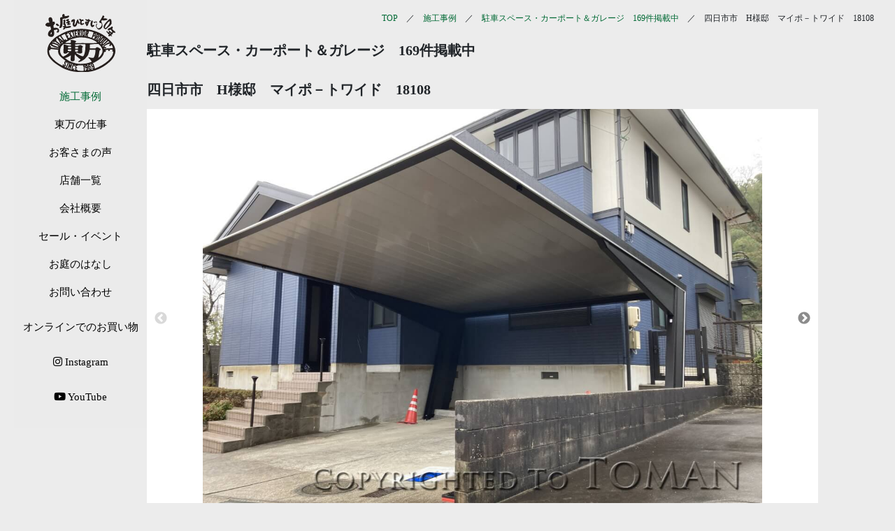

--- FILE ---
content_type: text/html; charset=UTF-8
request_url: https://toman.co.jp/case/%E5%9B%9B%E6%97%A5%E5%B8%82%E5%B8%82%E3%80%80h%E6%A7%98%E9%82%B8%E3%80%80%E3%83%9E%E3%82%A4%E3%83%9D%EF%BC%8D%E3%83%88%E3%83%AF%E3%82%A4%E3%83%89%E3%80%8018108/
body_size: 25701
content:
<!DOCTYPE html>
<html lang="ja">
<head>
<meta charset="utf-8">
<meta name="viewport" content="width=device-width, initial-scale=1, shrink-to-fit=no">
<link rel="icon" type="image/x-icon" href="/favicon.ico">





    <meta name="description" content="三重県のお庭・エクステリア・外構工事専門店（四日市市・桑名市・鈴鹿市・津市・亀山市）">

<meta name="keywords" content="">


		<!-- All in One SEO 4.7.1.1 - aioseo.com -->
		<title>四日市市 H様邸 マイポ－トワイド 18108 | 東万</title>
		<meta name="robots" content="max-image-preview:large" />
		<meta name="p:domain_verify" content="2f8c7c0afd98f7d7e56c753e1b892eea" />
		<link rel="canonical" href="https://toman.co.jp/case/%e5%9b%9b%e6%97%a5%e5%b8%82%e5%b8%82%e3%80%80h%e6%a7%98%e9%82%b8%e3%80%80%e3%83%9e%e3%82%a4%e3%83%9d%ef%bc%8d%e3%83%88%e3%83%af%e3%82%a4%e3%83%89%e3%80%8018108/" />
		<meta name="generator" content="All in One SEO (AIOSEO) 4.7.1.1" />

		<!-- Google tag (gtag.js) -->
<script async src="https://www.googletagmanager.com/gtag/js?id=G-D2TYMCWWMF"></script>
<script>
  window.dataLayer = window.dataLayer || [];
  function gtag(){dataLayer.push(arguments);}
  gtag('js', new Date());

  gtag('config', 'G-D2TYMCWWMF');
</script>
		<meta property="og:locale" content="ja_JP" />
		<meta property="og:site_name" content="東万 | 三重県のお庭・エクステリア・外構工事専門店（四日市市・桑名市・鈴鹿市・津市・亀山市）" />
		<meta property="og:type" content="article" />
		<meta property="og:title" content="四日市市 H様邸 マイポ－トワイド 18108 | 東万" />
		<meta property="og:url" content="https://toman.co.jp/case/%e5%9b%9b%e6%97%a5%e5%b8%82%e5%b8%82%e3%80%80h%e6%a7%98%e9%82%b8%e3%80%80%e3%83%9e%e3%82%a4%e3%83%9d%ef%bc%8d%e3%83%88%e3%83%af%e3%82%a4%e3%83%89%e3%80%8018108/" />
		<meta property="article:published_time" content="2022-03-26T05:22:51+00:00" />
		<meta property="article:modified_time" content="2022-03-26T05:22:51+00:00" />
		<meta name="twitter:card" content="summary" />
		<meta name="twitter:title" content="四日市市 H様邸 マイポ－トワイド 18108 | 東万" />
		<script type="application/ld+json" class="aioseo-schema">
			{"@context":"https:\/\/schema.org","@graph":[{"@type":"BreadcrumbList","@id":"https:\/\/toman.co.jp\/case\/%e5%9b%9b%e6%97%a5%e5%b8%82%e5%b8%82%e3%80%80h%e6%a7%98%e9%82%b8%e3%80%80%e3%83%9e%e3%82%a4%e3%83%9d%ef%bc%8d%e3%83%88%e3%83%af%e3%82%a4%e3%83%89%e3%80%8018108\/#breadcrumblist","itemListElement":[{"@type":"ListItem","@id":"https:\/\/toman.co.jp\/#listItem","position":1,"name":"\u5bb6","item":"https:\/\/toman.co.jp\/","nextItem":"https:\/\/toman.co.jp\/case\/%e5%9b%9b%e6%97%a5%e5%b8%82%e5%b8%82%e3%80%80h%e6%a7%98%e9%82%b8%e3%80%80%e3%83%9e%e3%82%a4%e3%83%9d%ef%bc%8d%e3%83%88%e3%83%af%e3%82%a4%e3%83%89%e3%80%8018108\/#listItem"},{"@type":"ListItem","@id":"https:\/\/toman.co.jp\/case\/%e5%9b%9b%e6%97%a5%e5%b8%82%e5%b8%82%e3%80%80h%e6%a7%98%e9%82%b8%e3%80%80%e3%83%9e%e3%82%a4%e3%83%9d%ef%bc%8d%e3%83%88%e3%83%af%e3%82%a4%e3%83%89%e3%80%8018108\/#listItem","position":2,"name":"\u56db\u65e5\u5e02\u5e02\u3000H\u69d8\u90b8\u3000\u30de\u30a4\u30dd\uff0d\u30c8\u30ef\u30a4\u30c9\u300018108","previousItem":"https:\/\/toman.co.jp\/#listItem"}]},{"@type":"Organization","@id":"https:\/\/toman.co.jp\/#organization","name":"\u6771\u4e07","description":"\u4e09\u91cd\u770c\u306e\u304a\u5ead\u30fb\u30a8\u30af\u30b9\u30c6\u30ea\u30a2\u30fb\u5916\u69cb\u5de5\u4e8b\u5c02\u9580\u5e97\uff08\u56db\u65e5\u5e02\u5e02\u30fb\u6851\u540d\u5e02\u30fb\u9234\u9e7f\u5e02\u30fb\u6d25\u5e02\u30fb\u4e80\u5c71\u5e02\uff09","url":"https:\/\/toman.co.jp\/","sameAs":["https:\/\/"]},{"@type":"WebPage","@id":"https:\/\/toman.co.jp\/case\/%e5%9b%9b%e6%97%a5%e5%b8%82%e5%b8%82%e3%80%80h%e6%a7%98%e9%82%b8%e3%80%80%e3%83%9e%e3%82%a4%e3%83%9d%ef%bc%8d%e3%83%88%e3%83%af%e3%82%a4%e3%83%89%e3%80%8018108\/#webpage","url":"https:\/\/toman.co.jp\/case\/%e5%9b%9b%e6%97%a5%e5%b8%82%e5%b8%82%e3%80%80h%e6%a7%98%e9%82%b8%e3%80%80%e3%83%9e%e3%82%a4%e3%83%9d%ef%bc%8d%e3%83%88%e3%83%af%e3%82%a4%e3%83%89%e3%80%8018108\/","name":"\u56db\u65e5\u5e02\u5e02 H\u69d8\u90b8 \u30de\u30a4\u30dd\uff0d\u30c8\u30ef\u30a4\u30c9 18108 | \u6771\u4e07","inLanguage":"ja","isPartOf":{"@id":"https:\/\/toman.co.jp\/#website"},"breadcrumb":{"@id":"https:\/\/toman.co.jp\/case\/%e5%9b%9b%e6%97%a5%e5%b8%82%e5%b8%82%e3%80%80h%e6%a7%98%e9%82%b8%e3%80%80%e3%83%9e%e3%82%a4%e3%83%9d%ef%bc%8d%e3%83%88%e3%83%af%e3%82%a4%e3%83%89%e3%80%8018108\/#breadcrumblist"},"datePublished":"2022-03-26T14:22:51+09:00","dateModified":"2022-03-26T14:22:51+09:00"},{"@type":"WebSite","@id":"https:\/\/toman.co.jp\/#website","url":"https:\/\/toman.co.jp\/","name":"\u6771\u4e07","description":"\u4e09\u91cd\u770c\u306e\u304a\u5ead\u30fb\u30a8\u30af\u30b9\u30c6\u30ea\u30a2\u30fb\u5916\u69cb\u5de5\u4e8b\u5c02\u9580\u5e97\uff08\u56db\u65e5\u5e02\u5e02\u30fb\u6851\u540d\u5e02\u30fb\u9234\u9e7f\u5e02\u30fb\u6d25\u5e02\u30fb\u4e80\u5c71\u5e02\uff09","inLanguage":"ja","publisher":{"@id":"https:\/\/toman.co.jp\/#organization"}}]}
		</script>
		<!-- All in One SEO -->

<script type="text/javascript">
window._wpemojiSettings = {"baseUrl":"https:\/\/s.w.org\/images\/core\/emoji\/14.0.0\/72x72\/","ext":".png","svgUrl":"https:\/\/s.w.org\/images\/core\/emoji\/14.0.0\/svg\/","svgExt":".svg","source":{"concatemoji":"https:\/\/toman.co.jp\/wp2019\/wp-includes\/js\/wp-emoji-release.min.js?ver=6.2.8"}};
/*! This file is auto-generated */
!function(e,a,t){var n,r,o,i=a.createElement("canvas"),p=i.getContext&&i.getContext("2d");function s(e,t){p.clearRect(0,0,i.width,i.height),p.fillText(e,0,0);e=i.toDataURL();return p.clearRect(0,0,i.width,i.height),p.fillText(t,0,0),e===i.toDataURL()}function c(e){var t=a.createElement("script");t.src=e,t.defer=t.type="text/javascript",a.getElementsByTagName("head")[0].appendChild(t)}for(o=Array("flag","emoji"),t.supports={everything:!0,everythingExceptFlag:!0},r=0;r<o.length;r++)t.supports[o[r]]=function(e){if(p&&p.fillText)switch(p.textBaseline="top",p.font="600 32px Arial",e){case"flag":return s("\ud83c\udff3\ufe0f\u200d\u26a7\ufe0f","\ud83c\udff3\ufe0f\u200b\u26a7\ufe0f")?!1:!s("\ud83c\uddfa\ud83c\uddf3","\ud83c\uddfa\u200b\ud83c\uddf3")&&!s("\ud83c\udff4\udb40\udc67\udb40\udc62\udb40\udc65\udb40\udc6e\udb40\udc67\udb40\udc7f","\ud83c\udff4\u200b\udb40\udc67\u200b\udb40\udc62\u200b\udb40\udc65\u200b\udb40\udc6e\u200b\udb40\udc67\u200b\udb40\udc7f");case"emoji":return!s("\ud83e\udef1\ud83c\udffb\u200d\ud83e\udef2\ud83c\udfff","\ud83e\udef1\ud83c\udffb\u200b\ud83e\udef2\ud83c\udfff")}return!1}(o[r]),t.supports.everything=t.supports.everything&&t.supports[o[r]],"flag"!==o[r]&&(t.supports.everythingExceptFlag=t.supports.everythingExceptFlag&&t.supports[o[r]]);t.supports.everythingExceptFlag=t.supports.everythingExceptFlag&&!t.supports.flag,t.DOMReady=!1,t.readyCallback=function(){t.DOMReady=!0},t.supports.everything||(n=function(){t.readyCallback()},a.addEventListener?(a.addEventListener("DOMContentLoaded",n,!1),e.addEventListener("load",n,!1)):(e.attachEvent("onload",n),a.attachEvent("onreadystatechange",function(){"complete"===a.readyState&&t.readyCallback()})),(e=t.source||{}).concatemoji?c(e.concatemoji):e.wpemoji&&e.twemoji&&(c(e.twemoji),c(e.wpemoji)))}(window,document,window._wpemojiSettings);
</script>
<style type="text/css">
img.wp-smiley,
img.emoji {
	display: inline !important;
	border: none !important;
	box-shadow: none !important;
	height: 1em !important;
	width: 1em !important;
	margin: 0 0.07em !important;
	vertical-align: -0.1em !important;
	background: none !important;
	padding: 0 !important;
}
</style>
	<link rel='stylesheet' id='wp-block-library-css' href='https://toman.co.jp/wp2019/wp-includes/css/dist/block-library/style.min.css?ver=6.2.8' type='text/css' media='all' />
<link rel='stylesheet' id='classic-theme-styles-css' href='https://toman.co.jp/wp2019/wp-includes/css/classic-themes.min.css?ver=6.2.8' type='text/css' media='all' />
<style id='global-styles-inline-css' type='text/css'>
body{--wp--preset--color--black: #000000;--wp--preset--color--cyan-bluish-gray: #abb8c3;--wp--preset--color--white: #ffffff;--wp--preset--color--pale-pink: #f78da7;--wp--preset--color--vivid-red: #cf2e2e;--wp--preset--color--luminous-vivid-orange: #ff6900;--wp--preset--color--luminous-vivid-amber: #fcb900;--wp--preset--color--light-green-cyan: #7bdcb5;--wp--preset--color--vivid-green-cyan: #00d084;--wp--preset--color--pale-cyan-blue: #8ed1fc;--wp--preset--color--vivid-cyan-blue: #0693e3;--wp--preset--color--vivid-purple: #9b51e0;--wp--preset--gradient--vivid-cyan-blue-to-vivid-purple: linear-gradient(135deg,rgba(6,147,227,1) 0%,rgb(155,81,224) 100%);--wp--preset--gradient--light-green-cyan-to-vivid-green-cyan: linear-gradient(135deg,rgb(122,220,180) 0%,rgb(0,208,130) 100%);--wp--preset--gradient--luminous-vivid-amber-to-luminous-vivid-orange: linear-gradient(135deg,rgba(252,185,0,1) 0%,rgba(255,105,0,1) 100%);--wp--preset--gradient--luminous-vivid-orange-to-vivid-red: linear-gradient(135deg,rgba(255,105,0,1) 0%,rgb(207,46,46) 100%);--wp--preset--gradient--very-light-gray-to-cyan-bluish-gray: linear-gradient(135deg,rgb(238,238,238) 0%,rgb(169,184,195) 100%);--wp--preset--gradient--cool-to-warm-spectrum: linear-gradient(135deg,rgb(74,234,220) 0%,rgb(151,120,209) 20%,rgb(207,42,186) 40%,rgb(238,44,130) 60%,rgb(251,105,98) 80%,rgb(254,248,76) 100%);--wp--preset--gradient--blush-light-purple: linear-gradient(135deg,rgb(255,206,236) 0%,rgb(152,150,240) 100%);--wp--preset--gradient--blush-bordeaux: linear-gradient(135deg,rgb(254,205,165) 0%,rgb(254,45,45) 50%,rgb(107,0,62) 100%);--wp--preset--gradient--luminous-dusk: linear-gradient(135deg,rgb(255,203,112) 0%,rgb(199,81,192) 50%,rgb(65,88,208) 100%);--wp--preset--gradient--pale-ocean: linear-gradient(135deg,rgb(255,245,203) 0%,rgb(182,227,212) 50%,rgb(51,167,181) 100%);--wp--preset--gradient--electric-grass: linear-gradient(135deg,rgb(202,248,128) 0%,rgb(113,206,126) 100%);--wp--preset--gradient--midnight: linear-gradient(135deg,rgb(2,3,129) 0%,rgb(40,116,252) 100%);--wp--preset--duotone--dark-grayscale: url('#wp-duotone-dark-grayscale');--wp--preset--duotone--grayscale: url('#wp-duotone-grayscale');--wp--preset--duotone--purple-yellow: url('#wp-duotone-purple-yellow');--wp--preset--duotone--blue-red: url('#wp-duotone-blue-red');--wp--preset--duotone--midnight: url('#wp-duotone-midnight');--wp--preset--duotone--magenta-yellow: url('#wp-duotone-magenta-yellow');--wp--preset--duotone--purple-green: url('#wp-duotone-purple-green');--wp--preset--duotone--blue-orange: url('#wp-duotone-blue-orange');--wp--preset--font-size--small: 13px;--wp--preset--font-size--medium: 20px;--wp--preset--font-size--large: 36px;--wp--preset--font-size--x-large: 42px;--wp--preset--spacing--20: 0.44rem;--wp--preset--spacing--30: 0.67rem;--wp--preset--spacing--40: 1rem;--wp--preset--spacing--50: 1.5rem;--wp--preset--spacing--60: 2.25rem;--wp--preset--spacing--70: 3.38rem;--wp--preset--spacing--80: 5.06rem;--wp--preset--shadow--natural: 6px 6px 9px rgba(0, 0, 0, 0.2);--wp--preset--shadow--deep: 12px 12px 50px rgba(0, 0, 0, 0.4);--wp--preset--shadow--sharp: 6px 6px 0px rgba(0, 0, 0, 0.2);--wp--preset--shadow--outlined: 6px 6px 0px -3px rgba(255, 255, 255, 1), 6px 6px rgba(0, 0, 0, 1);--wp--preset--shadow--crisp: 6px 6px 0px rgba(0, 0, 0, 1);}:where(.is-layout-flex){gap: 0.5em;}body .is-layout-flow > .alignleft{float: left;margin-inline-start: 0;margin-inline-end: 2em;}body .is-layout-flow > .alignright{float: right;margin-inline-start: 2em;margin-inline-end: 0;}body .is-layout-flow > .aligncenter{margin-left: auto !important;margin-right: auto !important;}body .is-layout-constrained > .alignleft{float: left;margin-inline-start: 0;margin-inline-end: 2em;}body .is-layout-constrained > .alignright{float: right;margin-inline-start: 2em;margin-inline-end: 0;}body .is-layout-constrained > .aligncenter{margin-left: auto !important;margin-right: auto !important;}body .is-layout-constrained > :where(:not(.alignleft):not(.alignright):not(.alignfull)){max-width: var(--wp--style--global--content-size);margin-left: auto !important;margin-right: auto !important;}body .is-layout-constrained > .alignwide{max-width: var(--wp--style--global--wide-size);}body .is-layout-flex{display: flex;}body .is-layout-flex{flex-wrap: wrap;align-items: center;}body .is-layout-flex > *{margin: 0;}:where(.wp-block-columns.is-layout-flex){gap: 2em;}.has-black-color{color: var(--wp--preset--color--black) !important;}.has-cyan-bluish-gray-color{color: var(--wp--preset--color--cyan-bluish-gray) !important;}.has-white-color{color: var(--wp--preset--color--white) !important;}.has-pale-pink-color{color: var(--wp--preset--color--pale-pink) !important;}.has-vivid-red-color{color: var(--wp--preset--color--vivid-red) !important;}.has-luminous-vivid-orange-color{color: var(--wp--preset--color--luminous-vivid-orange) !important;}.has-luminous-vivid-amber-color{color: var(--wp--preset--color--luminous-vivid-amber) !important;}.has-light-green-cyan-color{color: var(--wp--preset--color--light-green-cyan) !important;}.has-vivid-green-cyan-color{color: var(--wp--preset--color--vivid-green-cyan) !important;}.has-pale-cyan-blue-color{color: var(--wp--preset--color--pale-cyan-blue) !important;}.has-vivid-cyan-blue-color{color: var(--wp--preset--color--vivid-cyan-blue) !important;}.has-vivid-purple-color{color: var(--wp--preset--color--vivid-purple) !important;}.has-black-background-color{background-color: var(--wp--preset--color--black) !important;}.has-cyan-bluish-gray-background-color{background-color: var(--wp--preset--color--cyan-bluish-gray) !important;}.has-white-background-color{background-color: var(--wp--preset--color--white) !important;}.has-pale-pink-background-color{background-color: var(--wp--preset--color--pale-pink) !important;}.has-vivid-red-background-color{background-color: var(--wp--preset--color--vivid-red) !important;}.has-luminous-vivid-orange-background-color{background-color: var(--wp--preset--color--luminous-vivid-orange) !important;}.has-luminous-vivid-amber-background-color{background-color: var(--wp--preset--color--luminous-vivid-amber) !important;}.has-light-green-cyan-background-color{background-color: var(--wp--preset--color--light-green-cyan) !important;}.has-vivid-green-cyan-background-color{background-color: var(--wp--preset--color--vivid-green-cyan) !important;}.has-pale-cyan-blue-background-color{background-color: var(--wp--preset--color--pale-cyan-blue) !important;}.has-vivid-cyan-blue-background-color{background-color: var(--wp--preset--color--vivid-cyan-blue) !important;}.has-vivid-purple-background-color{background-color: var(--wp--preset--color--vivid-purple) !important;}.has-black-border-color{border-color: var(--wp--preset--color--black) !important;}.has-cyan-bluish-gray-border-color{border-color: var(--wp--preset--color--cyan-bluish-gray) !important;}.has-white-border-color{border-color: var(--wp--preset--color--white) !important;}.has-pale-pink-border-color{border-color: var(--wp--preset--color--pale-pink) !important;}.has-vivid-red-border-color{border-color: var(--wp--preset--color--vivid-red) !important;}.has-luminous-vivid-orange-border-color{border-color: var(--wp--preset--color--luminous-vivid-orange) !important;}.has-luminous-vivid-amber-border-color{border-color: var(--wp--preset--color--luminous-vivid-amber) !important;}.has-light-green-cyan-border-color{border-color: var(--wp--preset--color--light-green-cyan) !important;}.has-vivid-green-cyan-border-color{border-color: var(--wp--preset--color--vivid-green-cyan) !important;}.has-pale-cyan-blue-border-color{border-color: var(--wp--preset--color--pale-cyan-blue) !important;}.has-vivid-cyan-blue-border-color{border-color: var(--wp--preset--color--vivid-cyan-blue) !important;}.has-vivid-purple-border-color{border-color: var(--wp--preset--color--vivid-purple) !important;}.has-vivid-cyan-blue-to-vivid-purple-gradient-background{background: var(--wp--preset--gradient--vivid-cyan-blue-to-vivid-purple) !important;}.has-light-green-cyan-to-vivid-green-cyan-gradient-background{background: var(--wp--preset--gradient--light-green-cyan-to-vivid-green-cyan) !important;}.has-luminous-vivid-amber-to-luminous-vivid-orange-gradient-background{background: var(--wp--preset--gradient--luminous-vivid-amber-to-luminous-vivid-orange) !important;}.has-luminous-vivid-orange-to-vivid-red-gradient-background{background: var(--wp--preset--gradient--luminous-vivid-orange-to-vivid-red) !important;}.has-very-light-gray-to-cyan-bluish-gray-gradient-background{background: var(--wp--preset--gradient--very-light-gray-to-cyan-bluish-gray) !important;}.has-cool-to-warm-spectrum-gradient-background{background: var(--wp--preset--gradient--cool-to-warm-spectrum) !important;}.has-blush-light-purple-gradient-background{background: var(--wp--preset--gradient--blush-light-purple) !important;}.has-blush-bordeaux-gradient-background{background: var(--wp--preset--gradient--blush-bordeaux) !important;}.has-luminous-dusk-gradient-background{background: var(--wp--preset--gradient--luminous-dusk) !important;}.has-pale-ocean-gradient-background{background: var(--wp--preset--gradient--pale-ocean) !important;}.has-electric-grass-gradient-background{background: var(--wp--preset--gradient--electric-grass) !important;}.has-midnight-gradient-background{background: var(--wp--preset--gradient--midnight) !important;}.has-small-font-size{font-size: var(--wp--preset--font-size--small) !important;}.has-medium-font-size{font-size: var(--wp--preset--font-size--medium) !important;}.has-large-font-size{font-size: var(--wp--preset--font-size--large) !important;}.has-x-large-font-size{font-size: var(--wp--preset--font-size--x-large) !important;}
.wp-block-navigation a:where(:not(.wp-element-button)){color: inherit;}
:where(.wp-block-columns.is-layout-flex){gap: 2em;}
.wp-block-pullquote{font-size: 1.5em;line-height: 1.6;}
</style>
<link rel="https://api.w.org/" href="https://toman.co.jp/wp-json/" /><link rel="alternate" type="application/json" href="https://toman.co.jp/wp-json/wp/v2/case/11808" /><link rel="EditURI" type="application/rsd+xml" title="RSD" href="https://toman.co.jp/wp2019/xmlrpc.php?rsd" />
<link rel="wlwmanifest" type="application/wlwmanifest+xml" href="https://toman.co.jp/wp2019/wp-includes/wlwmanifest.xml" />
<meta name="generator" content="WordPress 6.2.8" />
<link rel='shortlink' href='https://toman.co.jp/?p=11808' />
<link rel="alternate" type="application/json+oembed" href="https://toman.co.jp/wp-json/oembed/1.0/embed?url=https%3A%2F%2Ftoman.co.jp%2Fcase%2F%25e5%259b%259b%25e6%2597%25a5%25e5%25b8%2582%25e5%25b8%2582%25e3%2580%2580h%25e6%25a7%2598%25e9%2582%25b8%25e3%2580%2580%25e3%2583%259e%25e3%2582%25a4%25e3%2583%259d%25ef%25bc%258d%25e3%2583%2588%25e3%2583%25af%25e3%2582%25a4%25e3%2583%2589%25e3%2580%258018108%2F" />
<link rel="alternate" type="text/xml+oembed" href="https://toman.co.jp/wp-json/oembed/1.0/embed?url=https%3A%2F%2Ftoman.co.jp%2Fcase%2F%25e5%259b%259b%25e6%2597%25a5%25e5%25b8%2582%25e5%25b8%2582%25e3%2580%2580h%25e6%25a7%2598%25e9%2582%25b8%25e3%2580%2580%25e3%2583%259e%25e3%2582%25a4%25e3%2583%259d%25ef%25bc%258d%25e3%2583%2588%25e3%2583%25af%25e3%2582%25a4%25e3%2583%2589%25e3%2580%258018108%2F&#038;format=xml" />


<link rel="stylesheet" href="//cdnjs.cloudflare.com/ajax/libs/twitter-bootstrap/4.0.0/css/bootstrap-reboot.min.css">
<link rel="stylesheet" href="https://use.fontawesome.com/releases/v5.5.0/css/all.css" integrity="sha384-B4dIYHKNBt8Bc12p+WXckhzcICo0wtJAoU8YZTY5qE0Id1GSseTk6S+L3BlXeVIU" crossorigin="anonymous">
<!-- <link rel="stylesheet" href="https://cdnjs.cloudflare.com/ajax/libs/Swiper/4.4.6/css/swiper.min.css"> -->
<link rel="stylesheet" href="https://cdnjs.cloudflare.com/ajax/libs/slick-carousel/1.9.0/slick.min.css">
<link rel="stylesheet" href="https://cdnjs.cloudflare.com/ajax/libs/slick-carousel/1.9.0/slick-theme.min.css">
<link rel="stylesheet" href="/assets/css/style.css">
<script src="//ajax.googleapis.com/ajax/libs/jquery/3.3.1/jquery.min.js"></script>
<script>
  (function(d) {
    var config = {
      kitId: 'gdc3mnf',
      scriptTimeout: 3000,
      async: true
    },
    h=d.documentElement,t=setTimeout(function(){h.className=h.className.replace(/\bwf-loading\b/g,"")+" wf-inactive";},config.scriptTimeout),tk=d.createElement("script"),f=false,s=d.getElementsByTagName("script")[0],a;h.className+=" wf-loading";tk.src='https://use.typekit.net/'+config.kitId+'.js';tk.async=true;tk.onload=tk.onreadystatechange=function(){a=this.readyState;if(f||a&&a!="complete"&&a!="loaded")return;f=true;clearTimeout(t);try{Typekit.load(config)}catch(e){}};s.parentNode.insertBefore(tk,s)
  })(document);
</script>
<script type='text/javascript' src='https://ajaxzip3.github.io/ajaxzip3.js'></script>
<script type="text/javascript">
jQuery(function( $ ) {
    jQuery( 'input[name="zip[data][1]"]' ).keyup( function( e ) {
        AjaxZip3.zip2addr('zip[data][0]','zip[data][1]','pref','city');
    } )
} );
</script>
</head>
<body class="case-template-default single single-case postid-11808">
<a id="pagetop" name="pagetop"></a>
<div class="container">
  <div class="globalnav">
    <div class="sidebar__item--fixed">
      <div class="logo"><a href="/"><img src="/assets/img/common/logo.svg" alt="お庭ひとすじ45年「東万」" class="pcOnly"><img src="/assets/img/common/logo_w.svg" alt="お庭ひとすじ45年「東万」" class="spOnly"></a></div>
      <div id="nav_toggle">
        <div>
          <span></span>
          <span></span>
          <span></span>
        </div>
      </div>
      <nav>
        <ul class="innerlink">
          <li class="gn-case"><a href="/case/">施工事例</a></li>
          <li class="gn-tomanswork"><a href="/tomanswork/">東万の仕事</a></li>
          <li class="gn-customer"><a href="/customer/">お客さまの声</a></li>
          <li class="gn-shoplist"><a href="/shoplist/">店舗一覧</a></li>
          <li class="gn-company"><a href="/company/">会社概要</a></li>
          <li class="gn-sale_event"><a href="/sale_event/">セール・イベント</a></li>
          <li class="gn-story"><a href="/story/">お庭のはなし</a></li>
          <li class="gn-contact"><a href="/contact/">お問い合わせ</a></li>
        </ul>
        <ul class="outerlink">
          <li><a href="http://www.tokyo-gardening.jp/" target="_blank">オンラインでのお買い物</a></li>
          <li><a href="https://www.instagram.com/toman_garden/?hl=ja" target="_blank"><i class="fab fa-instagram"></i> Instagram</a></li>
          <li><a href="https://www.youtube.com/channel/UCI-2tXoDsoC0FiafDG5sUPQ" target="_blank"><i class="fab fa-youtube"></i> YouTube</a></li>
        </ul>
      </nav>
    </div>
  </div>
  <!-- /.globalnav -->



<main role="main">
  <div class="inner">
    
    <div class="branch">
      <nav>
        <ul>
          <li><a href="/">TOP</a></li>
          <li><a href="/case/">施工事例</a></li>
          <li><a href="https://toman.co.jp/casecategory/garage/">駐車スペース・カーポート＆ガレージ　169件掲載中</a></li>
          <li>四日市市　H様邸　マイポ－トワイド　18108</li>
        </ul>
      </nav>
    </div>
    
    <h1 class="ttl-page">駐車スペース・カーポート＆ガレージ　169件掲載中</h1>
    
          <h2 class="ttl-article">四日市市　H様邸　マイポ－トワイド　18108</h2>
      <div class="body-article"></div>
      
            
      <div class="slider thumb-item">
      	<div class="item"><img src="https://toman.co.jp/wp2019/wp-content/uploads/2022/03/b39865a0991fc62ff9212d4b3adda90a.jpg" alt=""></div>
      	<div class="item"><img src="https://toman.co.jp/wp2019/wp-content/uploads/2022/03/2.jpg" alt=""></div>        <div class="item"><img src="https://toman.co.jp/wp2019/wp-content/uploads/2022/03/4.jpg" alt=""></div>        <div class="item"><img src="https://toman.co.jp/wp2019/wp-content/uploads/2022/03/3.jpg" alt=""></div>                                                      </div>
      
      <div class="slider thumb-item-nav">
      	<div class="item"><img src="https://toman.co.jp/wp2019/wp-content/uploads/2022/03/b39865a0991fc62ff9212d4b3adda90a.jpg" alt=""></div>
      	<div class="item"><img src="https://toman.co.jp/wp2019/wp-content/uploads/2022/03/2.jpg" alt=""></div>        <div class="item"><img src="https://toman.co.jp/wp2019/wp-content/uploads/2022/03/4.jpg" alt=""></div>        <div class="item"><img src="https://toman.co.jp/wp2019/wp-content/uploads/2022/03/3.jpg" alt=""></div>                                                      </div>
      
      
      
        
    
        
    
    
  </div>
</main>

</div>
<!-- /.container -->

<div class="btn-pagetop" id="js-pos-pagetop">
  <a href="#pagetop"><span class="uppercase">page top</span></a>
</div>

<footer>
    <div class="footer-nav">
    <div class="inner">
      <nav>
        <ul>
          <li><a href="/sitepolicy/">サイトポリシー</a></li>
          <li><a href="/privacypolicy/">プライバシーポリシー</a></li>
          <li><a href="/sitemap/">サイトマップ</a></li>
        </ul>
      </nav>
      <div class="footer-txt">
        <p class="fz12">三重県のエクステリア&amp;ガーデン専門店</p>
        <p class="fz14">株式会社東万　<br class="spOnly"><span class="fz12">三重県津市広明町66-8 TEL: 059-246-6001</span></p>
        <p class="fz10">Copyright (C) 2011 TOMAN Corporation. All Rights Reserved.</p>
      </div>
    </div>
  </div>
</footer>
<script src="https://cdnjs.cloudflare.com/ajax/libs/slick-carousel/1.9.0/slick.min.js"></script>
<script src="/assets/js/core.js"></script>
</body>
</html>

--- FILE ---
content_type: text/css
request_url: https://toman.co.jp/assets/css/style.css
body_size: 40485
content:
.fz10{font-size:0.625rem}.fz12{font-size:0.75rem}.fz14{font-size:0.875rem}.fz16{font-size:1rem}.fz18{font-size:1.125rem}.fz20{font-size:1.25rem}.fz22{font-size:1.375rem}.fz24{font-size:1.5rem}.fz25{font-size:1.5625rem}.mt05e{margin-top:.5em}.mt1e{margin-top:1em}.mt5p{margin-top:5px}.mt10p{margin-top:10px}.mt15p{margin-top:15px}.mt20p{margin-top:20px}@media screen and (max-width: 767px){.mt20p{margin-top:10px}}.mt25p{margin-top:25px}@media screen and (max-width: 767px){.mt25p{margin-top:12px}}.mt30p{margin-top:30px}@media screen and (max-width: 767px){.mt30p{margin-top:15px}}.mt35p{margin-top:35px}@media screen and (max-width: 767px){.mt35p{margin-top:17px}}.mt40p{margin-top:40px}@media screen and (max-width: 767px){.mt40p{margin-top:20px}}.mt45p{margin-top:45px}@media screen and (max-width: 767px){.mt45p{margin-top:22px}}.mt50p{margin-top:50px}@media screen and (max-width: 767px){.mt50p{margin-top:25px}}.mt55p{margin-top:55px}@media screen and (max-width: 767px){.mt55p{margin-top:27px}}.mt60p{margin-top:60px}@media screen and (max-width: 767px){.mt60p{margin-top:30px}}.mt65p{margin-top:65px}@media screen and (max-width: 767px){.mt65p{margin-top:32px}}.mt70p{margin-top:70px}@media screen and (max-width: 767px){.mt70p{margin-top:35px}}.mt75p{margin-top:75px}@media screen and (max-width: 767px){.mt75p{margin-top:37px}}.mt80p{margin-top:80px}@media screen and (max-width: 767px){.mt80p{margin-top:40px}}.mt85p{margin-top:85px}@media screen and (max-width: 767px){.mt85p{margin-top:42px}}.mt90p{margin-top:90px}@media screen and (max-width: 767px){.mt90p{margin-top:45px}}.mt95p{margin-top:95px}@media screen and (max-width: 767px){.mt95p{margin-top:47px}}.mt100p{margin-top:100px}@media screen and (max-width: 767px){.mt100p{margin-top:50px}}.mb0{margin-bottom:0}.mb05e{margin-bottom:.5em}.mb1e{margin-bottom:1em}.mb2e{margin-bottom:2em}.mb5p{margin-bottom:5px}.mb10p{margin-bottom:10px}.mb15p{margin-bottom:15px}.mb20p{margin-bottom:20px}@media screen and (max-width: 767px){.mb20p{margin-bottom:10px}}.mb25p{margin-bottom:25px}@media screen and (max-width: 767px){.mb25p{margin-bottom:12px}}.mb30p{margin-bottom:30px}@media screen and (max-width: 767px){.mb30p{margin-bottom:15px}}.mb35p{margin-bottom:35px}@media screen and (max-width: 767px){.mb35p{margin-bottom:17px}}.mb40p{margin-bottom:40px}@media screen and (max-width: 767px){.mb40p{margin-bottom:20px}}.mb45p{margin-bottom:45px}@media screen and (max-width: 767px){.mb45p{margin-bottom:22px}}.mb50p{margin-bottom:50px}@media screen and (max-width: 767px){.mb50p{margin-bottom:25px}}.mb55p{margin-bottom:55px}@media screen and (max-width: 767px){.mb55p{margin-bottom:27px}}.mb60p{margin-bottom:60px}@media screen and (max-width: 767px){.mb60p{margin-bottom:30px}}.mb65p{margin-bottom:65px}@media screen and (max-width: 767px){.mb65p{margin-bottom:32px}}.mb70p{margin-bottom:70px}@media screen and (max-width: 767px){.mb70p{margin-bottom:35px}}.mb75p{margin-bottom:75px}@media screen and (max-width: 767px){.mb75p{margin-bottom:37px}}.mb80p{margin-bottom:80px}@media screen and (max-width: 767px){.mb80p{margin-bottom:40px}}.mb85p{margin-bottom:85px}@media screen and (max-width: 767px){.mb85p{margin-bottom:42px}}.mb90p{margin-bottom:90px}@media screen and (max-width: 767px){.mb90p{margin-bottom:45px}}.mb95p{margin-bottom:95px}@media screen and (max-width: 767px){.mb95p{margin-bottom:47px}}.mb100p{margin-bottom:100px}@media screen and (max-width: 767px){.mb100p{margin-bottom:50px}}.ml05e{margin-left:.5em}.ml1e{margin-left:1em}.ml5p{margin-left:5px}.ml10p{margin-left:10px}@media screen and (max-width: 767px){.ml10p{margin-left:5px}}.ml15p{margin-left:15px}@media screen and (max-width: 767px){.ml15p{margin-left:7px}}.ml20p{margin-left:20px}@media screen and (max-width: 767px){.ml20p{margin-left:10px}}.ml25p{margin-left:25px}@media screen and (max-width: 767px){.ml25p{margin-left:12px}}.ml30p{margin-left:30px}@media screen and (max-width: 767px){.ml30p{margin-left:15px}}.ml35p{margin-left:35px}@media screen and (max-width: 767px){.ml35p{margin-left:17px}}.ml40p{margin-left:40px}@media screen and (max-width: 767px){.ml40p{margin-left:20px}}.ml45p{margin-left:45px}@media screen and (max-width: 767px){.ml45p{margin-left:22px}}.ml50p{margin-left:50px}@media screen and (max-width: 767px){.ml50p{margin-left:25px}}.ml55p{margin-left:55px}@media screen and (max-width: 767px){.ml55p{margin-left:27px}}.ml60p{margin-left:60px}@media screen and (max-width: 767px){.ml60p{margin-left:30px}}.ml65p{margin-left:65px}@media screen and (max-width: 767px){.ml65p{margin-left:32px}}.ml70p{margin-left:70px}@media screen and (max-width: 767px){.ml70p{margin-left:35px}}.ml75p{margin-left:75px}@media screen and (max-width: 767px){.ml75p{margin-left:37px}}.ml80p{margin-left:80px}@media screen and (max-width: 767px){.ml80p{margin-left:40px}}.ml85p{margin-left:85px}@media screen and (max-width: 767px){.ml85p{margin-left:42px}}.ml90p{margin-left:90px}@media screen and (max-width: 767px){.ml90p{margin-left:45px}}.ml95p{margin-left:95px}@media screen and (max-width: 767px){.ml95p{margin-left:47px}}.ml100p{margin-left:100px}@media screen and (max-width: 767px){.ml100p{margin-left:50px}}.mr05e{margin-right:.5em}.mr1e{margin-right:1em}.mr5p{margin-right:5px}.mr10p{margin-right:10px}@media screen and (max-width: 767px){.mr10p{margin-right:5px}}.mr15p{margin-right:15px}@media screen and (max-width: 767px){.mr15p{margin-right:7px}}.mr20p{margin-right:20px}@media screen and (max-width: 767px){.mr20p{margin-right:10px}}.mr25p{margin-right:25px}@media screen and (max-width: 767px){.mr25p{margin-right:12px}}.mr30p{margin-right:30px}@media screen and (max-width: 767px){.mr30p{margin-right:15px}}.mr35p{margin-right:35px}@media screen and (max-width: 767px){.mr35p{margin-right:17px}}.mr40p{margin-right:40px}@media screen and (max-width: 767px){.mr40p{margin-right:20px}}.mr45p{margin-right:45px}@media screen and (max-width: 767px){.mr45p{margin-right:22px}}.mr50p{margin-right:50px}@media screen and (max-width: 767px){.mr50p{margin-right:25px}}.mr55p{margin-right:55px}@media screen and (max-width: 767px){.mr55p{margin-right:27px}}.mr60p{margin-right:60px}@media screen and (max-width: 767px){.mr60p{margin-right:30px}}.mr65p{margin-right:65px}@media screen and (max-width: 767px){.mr65p{margin-right:32px}}.mr70p{margin-right:70px}@media screen and (max-width: 767px){.mr70p{margin-right:35px}}.mr75p{margin-right:75px}@media screen and (max-width: 767px){.mr75p{margin-right:37px}}.mr80p{margin-right:80px}@media screen and (max-width: 767px){.mr80p{margin-right:40px}}.mr85p{margin-right:85px}@media screen and (max-width: 767px){.mr85p{margin-right:42px}}.mr90p{margin-right:90px}@media screen and (max-width: 767px){.mr90p{margin-right:45px}}.mr95p{margin-right:95px}@media screen and (max-width: 767px){.mr95p{margin-right:47px}}.mr100p{margin-left:100px}@media screen and (max-width: 767px){.mr100p{margin-right:50px}}.pt05e{padding-top:.5em}.pt1e{padding-top:1em}.pt5p{padding-top:5px}.pt10p{padding-top:10px}.pt15p{padding-top:15px}.pt20p{padding-top:20px}@media screen and (max-width: 767px){.pt20p{padding-top:10px}}.pt25p{padding-top:25px}@media screen and (max-width: 767px){.pt25p{padding-top:12px}}.pt30p{padding-top:30px}@media screen and (max-width: 767px){.pt30p{padding-top:15px}}.pt35p{padding-top:35px}@media screen and (max-width: 767px){.pt35p{padding-top:17px}}.pt40p{padding-top:40px}@media screen and (max-width: 767px){.pt40p{padding-top:20px}}.pt45p{padding-top:45px}@media screen and (max-width: 767px){.pt45p{padding-top:22px}}.pt50p{padding-top:50px}@media screen and (max-width: 767px){.pt50p{padding-top:25px}}.pt55p{padding-top:55px}@media screen and (max-width: 767px){.pt55p{padding-top:27px}}.pt60p{padding-top:60px}@media screen and (max-width: 767px){.pt60p{padding-top:30px}}.pt65p{padding-top:65px}@media screen and (max-width: 767px){.pt65p{padding-top:32px}}.pt70p{padding-top:70px}@media screen and (max-width: 767px){.pt70p{padding-top:35px}}.pt75p{padding-top:75px}@media screen and (max-width: 767px){.pt75p{padding-top:37px}}.pt80p{padding-top:80px}@media screen and (max-width: 767px){.pt80p{padding-top:40px}}.pt85p{padding-top:85px}@media screen and (max-width: 767px){.pt85p{padding-top:42px}}.pt90p{padding-top:90px}@media screen and (max-width: 767px){.pt90p{padding-top:45px}}.pt95p{padding-top:95px}@media screen and (max-width: 767px){.pt95p{padding-top:47px}}.pt100p{padding-top:100px}@media screen and (max-width: 767px){.pt100p{padding-top:50px}}.pb05e{padding-bottom:.5em}.pb1e{padding-bottom:1em}.pb5p{padding-bottom:5px}.pb10p{padding-bottom:10px}.pb15p{padding-bottom:15px}.pb20p{padding-bottom:20px}@media screen and (max-width: 767px){.pb20p{padding-bottom:10px}}.pb25p{padding-bottom:25px}@media screen and (max-width: 767px){.pb25p{padding-bottom:12px}}.pb30p{padding-bottom:30px}@media screen and (max-width: 767px){.pb30p{padding-bottom:15px}}.pb35p{padding-bottom:35px}@media screen and (max-width: 767px){.pb35p{padding-bottom:17px}}.pb40p{padding-bottom:40px}@media screen and (max-width: 767px){.pb40p{padding-bottom:20px}}.pb45p{padding-bottom:45px}@media screen and (max-width: 767px){.pb45p{padding-bottom:22px}}.pb50p{padding-bottom:50px}@media screen and (max-width: 767px){.pb50p{padding-bottom:25px}}.pb55p{padding-bottom:55px}@media screen and (max-width: 767px){.pb55p{padding-bottom:27px}}.pb60p{padding-bottom:60px}@media screen and (max-width: 767px){.pb60p{padding-bottom:30px}}.pb65p{padding-bottom:65px}@media screen and (max-width: 767px){.pb65p{padding-bottom:32px}}.pb70p{padding-bottom:70px}@media screen and (max-width: 767px){.pb70p{padding-bottom:35px}}.pb75p{padding-bottom:75px}@media screen and (max-width: 767px){.pb75p{padding-bottom:37px}}.pb80p{padding-bottom:80px}@media screen and (max-width: 767px){.pb80p{padding-bottom:40px}}.pb85p{padding-bottom:85px}@media screen and (max-width: 767px){.pb85p{padding-bottom:42px}}.pb90p{padding-bottom:90px}@media screen and (max-width: 767px){.pb90p{padding-bottom:45px}}.pb95p{padding-bottom:95px}@media screen and (max-width: 767px){.pb95p{padding-bottom:47px}}.pb100p{padding-bottom:100px}@media screen and (max-width: 767px){.pb100p{padding-bottom:50px}}.pl05e{padding-left:.5em}.pl1e{padding-left:1em}.pl5p{padding-left:5px}.pl10p{padding-left:10px}.pl15p{padding-left:15px}.pl20p{padding-left:20px}@media screen and (max-width: 767px){.pl20p{padding-left:10px}}.pl25p{padding-left:25px}@media screen and (max-width: 767px){.pl25p{padding-left:12px}}.pl30p{padding-left:30px}@media screen and (max-width: 767px){.pl30p{padding-left:15px}}.pl35p{padding-left:35px}@media screen and (max-width: 767px){.pl35p{padding-left:17px}}.pl40p{padding-left:40px}@media screen and (max-width: 767px){.pl40p{padding-left:20px}}.pl45p{padding-left:45px}@media screen and (max-width: 767px){.pl45p{padding-left:22px}}.pl50p{padding-left:50px}@media screen and (max-width: 767px){.pl50p{padding-left:25px}}.pl55p{padding-left:55px}@media screen and (max-width: 767px){.pl55p{padding-left:27px}}.pl60p{padding-left:60px}@media screen and (max-width: 767px){.pl60p{padding-left:30px}}.pl65p{padding-left:65px}@media screen and (max-width: 767px){.pl65p{padding-left:32px}}.pl70p{padding-left:70px}@media screen and (max-width: 767px){.pl70p{padding-left:35px}}.pl75p{padding-left:75px}@media screen and (max-width: 767px){.pl75p{padding-left:37px}}.pl80p{padding-left:80px}@media screen and (max-width: 767px){.pl80p{padding-left:40px}}.pl85p{padding-left:85px}@media screen and (max-width: 767px){.pl85p{padding-left:42px}}.pl90p{padding-left:90px}@media screen and (max-width: 767px){.pl90p{padding-left:45px}}.pl95p{padding-left:95px}@media screen and (max-width: 767px){.pl95p{padding-left:47px}}.pl100p{padding-left:100px}@media screen and (max-width: 767px){.pl100p{padding-left:50px}}.pr05e{padding-right:.5em}.pr1e{padding-right:1em}.pr5p{padding-right:5px}.pr10p{padding-right:10px}.pr15p{padding-right:15px}.pr20p{padding-right:20px}@media screen and (max-width: 767px){.pr20p{padding-right:10px}}.pr25p{padding-right:25px}@media screen and (max-width: 767px){.pr25p{padding-right:12px}}.pr30p{padding-right:30px}@media screen and (max-width: 767px){.pr30p{padding-right:15px}}.pr35p{padding-right:35px}@media screen and (max-width: 767px){.pr35p{padding-right:17px}}.pr40p{padding-right:40px}@media screen and (max-width: 767px){.pr40p{padding-right:20px}}.pr45p{padding-right:45px}@media screen and (max-width: 767px){.pr45p{padding-right:22px}}.pr50p{padding-right:50px}@media screen and (max-width: 767px){.pr50p{padding-right:25px}}.pr55p{padding-right:55px}@media screen and (max-width: 767px){.pr55p{padding-right:27px}}.pr60p{padding-right:60px}@media screen and (max-width: 767px){.pr60p{padding-right:30px}}.pr65p{padding-right:65px}@media screen and (max-width: 767px){.pr65p{padding-right:32px}}.pr70p{padding-right:70px}@media screen and (max-width: 767px){.pr70p{padding-right:35px}}.pr75p{padding-right:75px}@media screen and (max-width: 767px){.pr75p{padding-right:37px}}.pr80p{padding-right:80px}@media screen and (max-width: 767px){.pr80p{padding-right:40px}}.pr85p{padding-right:85px}@media screen and (max-width: 767px){.pr85p{padding-right:42px}}.pr90p{padding-right:90px}@media screen and (max-width: 767px){.pr90p{padding-right:45px}}.pr95p{padding-right:95px}@media screen and (max-width: 767px){.pr95p{padding-right:47px}}.pr100p{padding-right:100px}@media screen and (max-width: 767px){.pr100p{padding-right:50px}}.p5p{padding:5px}.p10p{padding:10px}.p15p{padding:15px}.p20p{padding:20px}@media screen and (max-width: 767px){.p20p{padding:10px}}.p25p{padding:25px}@media screen and (max-width: 767px){.p25p{padding:12px}}.p30p{padding:30px}@media screen and (max-width: 767px){.p30p{padding:15px}}.p35p{padding:35px}@media screen and (max-width: 767px){.p35p{padding:17px}}.p40p{padding:40px}@media screen and (max-width: 767px){.p40p{padding:20px}}.p45p{padding:45px}@media screen and (max-width: 767px){.p45p{padding:22px}}.p50p{padding:50px}@media screen and (max-width: 767px){.p50p{padding:25px}}.p55p{padding:55px}@media screen and (max-width: 767px){.p55p{padding:27px}}.p60p{padding:60px}@media screen and (max-width: 767px){.p60p{padding:30px}}.p65p{padding:65px}@media screen and (max-width: 767px){.p65p{padding:32px}}.p70p{padding:70px}@media screen and (max-width: 767px){.p70p{padding:35px}}.p75p{padding:75px}@media screen and (max-width: 767px){.p75p{padding:37px}}.p80p{padding:80px}@media screen and (max-width: 767px){.p80p{padding:40px}}.p85p{padding:85px}@media screen and (max-width: 767px){.p85p{padding:42px}}.p90p{padding:90px}@media screen and (max-width: 767px){.p90p{padding:45px}}.p95p{padding:95px}@media screen and (max-width: 767px){.p95p{padding:47px}}.p100p{padding:100px}@media screen and (max-width: 767px){.p100p{padding:50px}}html{font-size:16px}body{font-family:toppan-bunkyu-mincho-pr6n, serif;font-weight:400;font-style:normal;line-height:2;font-size:1rem;position:relative;display:-webkit-box;display:-ms-flexbox;display:flex;-webkit-box-orient:vertical;-webkit-box-direction:normal;-ms-flex-direction:column;flex-direction:column;min-height:100vh;background-color:#ECECEC}@media screen and (max-width: 767px){body{font-size:12px;padding-top:70px}}@media screen and (min-width: 992px){.container{margin:0 auto}}.hidden{display:none !important}@media screen and (max-width: 767px){.pcOnly{display:none !important}.spShow{display:block !important}}@media screen and (min-width: 768px){.spOnly{display:none !important}}img{width:100%;height:auto;vertical-align:bottom}a{color:#006934;-webkit-transition:all 0.2s;transition:all 0.2s;text-decoration:none}a img{-webkit-transition:all 0.2s;transition:all 0.2s}a:hover{text-decoration:underline;color:#006934}a:hover img{opacity:.8}li{list-style-type:none}.uppercase{text-transform:uppercase}.capitalize{text-transform:capitalize}.bold{font-weight:bold}.inner{width:100%;margin:0 auto;position:relative}.txt-center{text-align:center}.txt-left{text-align:left}.txt-right{text-align:right}@media all and (-ms-high-contrast: none){*::-ms-backdrop,body{font-family:'ＭＳ Ｐ明朝','MS PMincho',serif}}*{-webkit-box-sizing:border-box;box-sizing:border-box}.container{width:100%;margin-bottom:50px}#nav_toggle{display:none}@media screen and (max-width: 767px){#nav_toggle{display:block;height:39px;position:fixed;top:15px;right:10px;z-index:100;-webkit-box-sizing:padding-box;box-sizing:padding-box;padding:9px 5px 0 5px;border:2px solid #fff;border-radius:5px}}#nav_toggle div{position:relative;width:25px}#nav_toggle span{display:block;height:2px;background:#fff;position:absolute;width:100%;left:0;-webkit-transition:0.5s ease-in-out;transition:0.5s ease-in-out}#nav_toggle span:nth-child(1){top:0px}#nav_toggle span:nth-child(2){top:7px}#nav_toggle span:nth-child(3){top:14px}.open #nav_toggle span:nth-child(1){top:8px;-webkit-transform:rotate(135deg);transform:rotate(135deg)}.open #nav_toggle span:nth-child(2){width:0;left:50%}.open #nav_toggle span:nth-child(3){top:8px;-webkit-transform:rotate(-135deg);transform:rotate(-135deg)}.globalnav{margin-left:20px;font-size:0.9375rem;text-align:center;position:fixed;z-index:999;width:190px}@media screen and (max-width: 767px){.globalnav{position:fixed;top:0;left:0;background-color:#000;width:100%;margin:0}}.globalnav .logo{width:100px;margin:0 auto 20px}@media screen and (max-width: 767px){.globalnav .logo{width:60px;margin-left:30px;margin-bottom:10px}}.globalnav nav{padding-bottom:30px}@media screen and (max-width: 767px){.globalnav nav{display:none;position:fixed;background-color:#000;width:100%;height:100vh}}.globalnav ul{margin:0 auto;padding:0}.globalnav li{margin-top:10px}.globalnav .outerlink li{margin-top:20px}.globalnav a{color:#000}@media screen and (max-width: 767px){.globalnav a{color:#fff !important}}.globalnav a:hover{text-decoration:none;color:#006934}.globalnav .sidebar__item--fixed{padding:20px 0 0;background-color:rgba(236,236,236,0.8);width:190px;position:-webkit-sticky;position:sticky;top:0}@media screen and (max-width: 767px){.globalnav .sidebar__item--fixed{padding:10px 0 0;position:relative;background:none;width:auto}}.case .gn-case a,.tomanswork .gn-tomanswork a,.tomanswork-child .gn-tomanswork a,.customer .gn-customer a,.shoplist .gn-shoplist a,.shoplist-child .gn-shoplist a,.company .gn-company a,.sale_event .gn-sale_event a,.tax-saleeventcategory .gn-sale_event a,.story .gn-story a,.contact .gn-contact a,.tax-casecategory .gn-case a,.single-case .gn-case a,.chelsea .gn-story a,.london .gn-story a,.italy .gn-story a,.wooddeck .gn-story a,.turf .gn-story a,.gardenblog .gn-story a,.story-child .gn-story a,.single-gardenblog .gn-story a{color:#006934 !important}.branch{padding:20px 0}.branch ul{display:-webkit-box;display:-ms-flexbox;display:flex;-webkit-box-pack:end;-ms-flex-pack:end;justify-content:flex-end;margin:0;padding:0;font-size:0.75rem;-ms-flex-wrap:wrap;flex-wrap:wrap}@media screen and (max-width: 767px){.branch ul{-webkit-box-pack:start;-ms-flex-pack:start;justify-content:flex-start}}.branch ul li{line-height:1}.branch ul li+li::before{content:'　／　'}main{width:100%;display:block}main .inner{width:100%;max-width:1460px;padding-left:30px;padding-right:30px}@media screen and (min-width: 768px) and (max-width: 1880px){main .inner{padding-left:210px}}.mv{position:relative;width:100%;margin-bottom:50px;height:calc(100vh - 70px)}@media screen and (min-width: 768px){.mv{height:810px}}.mv #mv01{background-image:url(/assets/img/home/top_1.jpg)}@media screen and (min-width: 768px){.mv #mv01{background-image:url(/assets/img/home/mv01.jpg)}}.mv #mv02{background-image:url(/assets/img/home/top_2.jpg)}@media screen and (min-width: 768px){.mv #mv02{background-image:url(/assets/img/home/mv02.jpg)}}.mv #mv03{background-image:url(/assets/img/home/top_3.jpg)}@media screen and (min-width: 768px){.mv #mv03{background-image:url(/assets/img/home/mv03.jpg)}}.mv #mv04{background-image:url(/assets/img/home/top_4.jpg)}@media screen and (min-width: 768px){.mv #mv04{background-image:url(/assets/img/home/mv04.jpg)}}.mv #mv05{background-image:url(/assets/img/home/top_5.jpg)}@media screen and (min-width: 768px){.mv #mv05{background-image:url(/assets/img/home/mv05.jpg)}}.mv-contents{height:100%;width:100%;position:absolute;background-size:cover;background-position:center center;top:0;left:0}.mv-contents p{margin:0;padding:0;position:absolute;bottom:10px;right:10px;font-size:0.9375rem;text-shadow:#fff 1px 0px 1px, #fff -1px 0px 1px, #fff 0px -1px 1px, #fff -2px 0px 2px, #fff 1px 1px 1px, #fff -1px 1px 1px, #fff 1px -1px 1px, #fff -1px -1px 1px, #fff 1px 1px 1px, #fff -1px 1px 1px, #fff 1px -1px 1px, #fff -1px -1px 1px, #fff 1px 1px 1px, #fff -1px 1px 1px, #fff 1px -1px 1px, #fff -1px -1px 1px, #fff 1px 1px 1px, #fff -1px 1px 1px, #fff 1px -1px 1px, #fff -1px -1px 1px}@media screen and (max-width: 767px){.mv-contents p{display:none !important}}.mv-contents p.cw{color:#fff;text-shadow:#000 1px 0px 1px, #000 -1px 0px 1px, #000 0px -1px 1px, #000 -1px 0px 1px, #000 1px 1px 1px, #000 -1px 1px 1px, #000 1px -1px 1px, #000 -1px -1px 1px, #000 1px 1px 1px, #000 -1px 1px 1px, #000 1px -1px 1px, #000 -1px -1px 1px, #000 1px 1px 1px, #000 -1px 1px 1px, #000 1px -1px 1px, #000 -1px -1px 1px, #000 1px 1px 1px, #000 -1px 1px 1px, #000 1px -1px 1px, #000 -1px -1px 1px}.btn-pagetop{position:fixed;bottom:20px;left:82px;font-size:0.625rem}@media screen and (max-width: 767px){.btn-pagetop{display:none !important}}.btn-pagetop a{color:#000;position:relative;text-align:center;display:inline-block;font-family:serif}.btn-pagetop a::before{content:'';display:block;width:60px;height:60px;border-top:1px solid #000;border-right:1px solid #000;-webkit-transform:rotate(-45deg) translate(-50%, -50%);transform:rotate(-45deg) translate(-50%, -50%);position:absolute;top:0;left:50%;margin-left:13px;margin-top:-15px}footer{margin-top:auto}footer .inner{display:-webkit-box;display:-ms-flexbox;display:flex;-webkit-box-align:center;-ms-flex-align:center;align-items:center;padding-left:220px;padding-right:220px}@media screen and (max-width: 1220px){footer .inner{padding-left:10px;padding-right:10px;-webkit-box-orient:vertical;-webkit-box-direction:normal;-ms-flex-direction:column;flex-direction:column}}footer .pickupworks{background-color:#595757;padding:20px 0;color:#fff}footer .pickupworks .inner{display:-webkit-box;display:-ms-flexbox;display:flex;-webkit-box-align:center;-ms-flex-align:center;align-items:center}@media screen and (max-width: 767px){footer .pickupworks .inner{-webkit-box-orient:vertical;-webkit-box-direction:normal;-ms-flex-direction:column;flex-direction:column}}footer .pickupworks .inner ul{margin:0;padding:0;display:-webkit-box;display:-ms-flexbox;display:flex;-webkit-box-align:center;-ms-flex-align:center;align-items:center}@media screen and (max-width: 767px){footer .pickupworks .inner ul{margin-top:20px}}footer .pickupworks .ttl-works{margin:0 20px 0 0}footer .pickupworks .list-works li+li{margin-left:30px}@media screen and (max-width: 767px){footer .pickupworks .list-works li+li{margin-left:15px}}footer .pickupworks img{display:block}footer .footer-nav{background-color:#232323;color:#fff;padding:10px 0}footer .footer-nav a{color:#fff}footer .footer-nav ul{margin:0;padding:0;display:-webkit-box;display:-ms-flexbox;display:flex;border-left:1px solid #fff;font-size:0.75rem}@media screen and (max-width: 767px){footer .footer-nav ul{-ms-flex-wrap:nowrap;flex-wrap:nowrap;-ms-flex-pack:distribute;justify-content:space-around}}footer .footer-nav ul li{border-right:1px solid #fff;padding:0 1rem}@media screen and (max-width: 767px){footer .footer-nav ul li{padding:0}footer .footer-nav ul li a{padding:5px 10px}}@media screen and (max-width: 320px){footer .footer-nav ul li{font-size:11px}footer .footer-nav ul li a{padding:5px}}@media screen and (max-width: 1220px){footer nav{margin-left:auto}}@media screen and (min-width: 768px){footer nav{margin-left:auto}}@media screen and (max-width: 1220px){footer .footer-txt{margin-top:20px;margin-left:auto}}@media screen and (min-width: 1221px){footer .footer-txt{border-left:1px solid #fff;padding-left:20px;margin-left:20px}}footer .footer-txt p{margin:0}.list-article{border-bottom:1px solid #000}.list-article article{padding:15px 0;border-top:1px solid #000;display:-webkit-box;display:-ms-flexbox;display:flex;-webkit-box-pack:justify;-ms-flex-pack:justify;justify-content:space-between}@media screen and (max-width: 767px){.list-article article{-webkit-box-orient:vertical;-webkit-box-direction:normal;-ms-flex-direction:column;flex-direction:column}}.list-article article .entry-txt{-webkit-box-flex:1;-ms-flex:1;flex:1}.list-article article .entry-thumb{width:300px;margin-left:30px}.list-article article time{display:block;font-size:0.875rem;line-height:1;margin-bottom:.5rem}.list-article article .entry-ttl{font-size:1.125rem;font-weight:normal}.list-article article .entry-body{font-size:0.8125rem}.bg-white{background-color:#fff;margin:20px 0;padding:40px 60px}@media screen and (max-width: 767px){.bg-white{padding:20px}}.img-set{-webkit-box-align:stretch;-ms-flex-align:stretch;align-items:stretch}.img-set .caption{font-size:0.625rem}.img-set>*{margin-bottom:20px}.img-set dl{background-color:#fff;padding:20px;height:100%}.img-set dl dt{font-weight:normal;font-size:1.0625rem}.img-set dl dd{font-size:0.75rem}.cols-2{display:-webkit-box;display:-ms-flexbox;display:flex;-ms-flex-wrap:wrap;flex-wrap:wrap;-webkit-box-pack:justify;-ms-flex-pack:justify;justify-content:space-between}@media screen and (max-width: 767px){.cols-2{-webkit-box-orient:vertical;-webkit-box-direction:normal;-ms-flex-direction:column;flex-direction:column}}.cols-2.cols-half>*{width:calc(50% - 10px)}@media screen and (max-width: 767px){.cols-2.cols-half>*{width:100%}}.cols-2.cols-nowrap{margin-bottom:15px;-ms-flex-wrap:nowrap;flex-wrap:nowrap;-webkit-box-align:center;-ms-flex-align:center;align-items:center}.cols-2.cols-nowrap>*:first-child{margin-right:15px}.ttl-page{font-size:1.25rem;margin-bottom:1rem}.subttl-page{font-size:1.25rem}.kv{margin-bottom:60px}.kv img{height:360px;-o-object-fit:cover;object-fit:cover}.movie-voices{display:-webkit-box;display:-ms-flexbox;display:flex;-webkit-box-pack:justify;-ms-flex-pack:justify;justify-content:space-between}@media screen and (max-width: 950px){.movie-voices{-webkit-box-orient:vertical;-webkit-box-direction:normal;-ms-flex-direction:column;flex-direction:column}}.movie-voices .movie-voices-col{-webkit-box-flex:1;-ms-flex:1;flex:1}.movie-voices .movie-voices-col+.movie-voices-col{margin-left:30px}@media screen and (max-width: 950px){.movie-voices .movie-voices-col+.movie-voices-col{margin-left:0}}.movie-voices p{font-size:.875rem;line-height:1.3;margin:-1em 0 1em}.movie-voices .iframe-wrapper{margin-bottom:20px;position:relative;height:0;padding-top:56.25%}.movie-voices .iframe-wrapper iframe{width:100% !important;height:100% !important;position:absolute;top:0;left:0}.list-voices{-webkit-column-width:20rem;-moz-column-width:20rem;column-width:20rem;-webkit-column-gap:30px;-moz-column-gap:30px;column-gap:30px}.list-voices section{margin:15px 0;display:inline-block;background-color:#fff;border-radius:4px;padding:20px 25px;width:100%}.list-voices section p{margin:0}.with-bull{list-style-type:none;margin:0;padding:0}.with-bull li{text-indent:-1rem;margin-left:1rem}.with-bull li::before{content:'●'}.list-index{margin:0;padding:0;display:-webkit-box;display:-ms-flexbox;display:flex;-ms-flex-wrap:wrap;flex-wrap:wrap;-webkit-box-pack:justify;-ms-flex-pack:justify;justify-content:space-between;-webkit-box-align:stretch;-ms-flex-align:stretch;align-items:stretch}.list-index li{margin-bottom:20px;background-color:#fff}.list-index li img{width:100%}.list-index a{display:block;color:#000;height:100%}.list-index a:hover{color:#006934;text-decoration:none}.list-index-txt{text-align:center;padding:20px 10px;line-height:1.3}.list-index.list-cols-2 li{width:calc((100% - 40px)/2)}@media screen and (max-width: 1010px){.list-index.list-cols-2 li{width:calc((100% - 20px)/2)}}.list-index.list-cols-3 li{width:calc((100% - 40px)/3)}@media screen and (max-width: 1010px){.list-index.list-cols-3 li{width:calc((100% - 20px)/2)}}@media screen and (max-width: 767px){.list-index.list-cols-3 li{width:calc((100% - 20px)/2)}}.list-index.list-cols-3::after{content:'';display:block;height:0;width:calc((100% - 40px)/3)}@media screen and (max-width: 1010px){.list-index.list-cols-3::after{width:calc((100% - 20px)/2)}}@media screen and (max-width: 767px){.list-index.list-cols-3::after{width:calc((100% - 20px)/2)}}.list-index.list-cols-5{-webkit-box-pack:start;-ms-flex-pack:start;justify-content:flex-start}.list-index.list-cols-5 li{margin-right:15px;width:calc((100% - 75px)/5)}@media screen and (max-width: 1010px){.list-index.list-cols-5 li{width:calc((100% - 45px)/3)}}@media screen and (max-width: 767px){.list-index.list-cols-5 li{margin-left:5px;margin-right:5px;width:calc((100% - 20px)/2)}}.list-category{margin:0;padding:0;display:-webkit-box;display:-ms-flexbox;display:flex;-ms-flex-wrap:wrap;flex-wrap:wrap;-webkit-box-align:stretch;-ms-flex-align:stretch;align-items:stretch;text-align:left}.list-category li{margin-bottom:30px;display:none}.list-category-thumb{height:0;padding-top:75%;position:relative;overflow:hidden;background-color:#fff}.list-category-thumb img{position:absolute;top:50%;left:50%;-webkit-transform:translate(-50%, -50%);transform:translate(-50%, -50%);width:100%}.list-category-txt{line-height:1.5}.list-category a{color:#000}.list-category.list-cols-5{-webkit-box-pack:start;-ms-flex-pack:start;justify-content:flex-start}.list-category.list-cols-5 li{margin-right:15px;width:calc((100% - 75px)/5)}@media screen and (max-width: 1010px){.list-category.list-cols-5 li{width:calc((100% - 45px)/3)}}@media screen and (max-width: 767px){.list-category.list-cols-5 li{margin-left:5px;margin-right:5px;width:calc((100% - 20px)/2)}}.bx-london{background-color:#fff;border:10px solid #fff;padding:20px;background-size:40px 40px;background-color:#ffffff;background-image:linear-gradient(-45deg, #E1E1E1 25%, transparent 25%, transparent 50%, #E1E1E1 50%, #E1E1E1 75%, transparent 75%, transparent)}.bx-london-inner{background:#fff url(/assets/img/story/london/bg.png) no-repeat 0 0;background-position:right 10px bottom 10px;padding:30px}.bx-london-head{display:-webkit-box;display:-ms-flexbox;display:flex;-webkit-box-align:center;-ms-flex-align:center;align-items:center;margin-bottom:20px}.bx-london-head-ttl{margin-right:auto;font-size:1.25rem}.bx-london-body{line-height:2}.page-nav{margin-top:60px;display:-webkit-box;display:-ms-flexbox;display:flex;-webkit-box-pack:center;-ms-flex-pack:center;justify-content:center}.page-nav a{margin:0 1rem}.page-nav .prev::before{margin-right:10px;content:'';display:inline-block;width:15px;height:15px;border-top:1px solid #000;border-left:1px solid #000;-webkit-transform:rotate(-45deg);transform:rotate(-45deg);vertical-align:middle}.page-nav .next::after{margin-left:10px;content:'';display:inline-block;width:15px;height:15px;border-top:1px solid #000;border-right:1px solid #000;-webkit-transform:rotate(45deg);transform:rotate(45deg);vertical-align:middle}.bx-chelsea{display:-webkit-box;display:-ms-flexbox;display:flex;-webkit-box-orient:horizontal;-webkit-box-direction:reverse;-ms-flex-direction:row-reverse;flex-direction:row-reverse;-webkit-box-pack:justify;-ms-flex-pack:justify;justify-content:space-between}@media screen and (max-width: 767px){.bx-chelsea{-webkit-box-orient:vertical;-webkit-box-direction:normal;-ms-flex-direction:column;flex-direction:column}}.bx-chelsea h2{margin:40px 0 20px;font-weight:normal}.bx-chelsea h3{margin:30px 0 10px;font-weight:normal}.bx-chelsea-intro{margin-left:20px;width:290px}@media screen and (max-width: 767px){.bx-chelsea-intro{width:100%;margin-left:0;-webkit-box-ordinal-group:3;-ms-flex-order:2;order:2}}.bx-chelsea-intro-inner{background-color:#fff;padding:15px;position:-webkit-sticky;position:sticky;top:20px}.bx-chelsea-intro-inner dl{margin:20px 0 0}.bx-chelsea-intro-inner dl dt{font-size:1.0625rem;font-weight:normal}.bx-chelsea-intro-inner dl dd{margin:10px 0 0;font-size:0.75rem}.bx-chelsea-body{-webkit-box-flex:1;-ms-flex:1;flex:1;line-height:2}@media screen and (max-width: 767px){.bx-chelsea-body{-webkit-box-ordinal-group:2;-ms-flex-order:1;order:1}}.bx-wooddeck h2{margin:40px 0 20px;font-weight:normal}.bx-wooddeck h3{margin:30px 0 10px;font-weight:normal}.bx-wooddeck .bg-white{padding:30px 30px}.btn-set{text-align:center}.btn-set .btn{display:inline-block;width:200px;height:90px;line-height:90px;background-color:#000;color:#fff;text-decoration:none !important;border-radius:10px}.btn-set .btn:hover{background-color:#479c31}.side-caption-wrapper{margin-bottom:20px;display:-webkit-box;display:-ms-flexbox;display:flex;-webkit-box-pack:justify;-ms-flex-pack:justify;justify-content:space-between}@media screen and (max-width: 767px){.side-caption-wrapper{-webkit-box-orient:vertical;-webkit-box-direction:normal;-ms-flex-direction:column;flex-direction:column}}.side-caption-left{width:64.6%}@media screen and (max-width: 767px){.side-caption-left{width:100%}}.side-caption-left>img{margin-bottom:20px}.side-caption-right{width:32%}@media screen and (max-width: 767px){.side-caption-right{width:100%}}.side-caption-right>img{margin-bottom:20px}.tb-form{border:1px solid #000;width:100%}.tb-form th,.tb-form td{border-bottom:1px dotted #000;font-size:0.875rem;padding:20px}.tb-form th{background-color:#BABBBB}@media screen and (min-width: 768px){.tb-form th{width:280px}}.tb-form td{background-color:#fff}.tb-form td span{white-space:nowrap;margin:0 0.5em}.tb-form .input-wrapper{margin:10px 0;-webkit-box-pack:start;-ms-flex-pack:start;justify-content:flex-start;width:100%}.tb-form .input-wrapper>*{max-height:100%;max-width:100%}.tb-form .input-wrapper select{max-width:100%}.tb-form .input-wrapper input[type="text"]{max-width:40%}@media screen and (max-width: 767px){.tb-form .input-wrapper{-webkit-box-orient:vertical;-webkit-box-direction:normal;-ms-flex-direction:column;flex-direction:column;-webkit-box-align:start;-ms-flex-align:start;align-items:flex-start}.tb-form .input-wrapper input[type="text"]{max-width:100%}}@media screen and (max-width: 767px){.tb-form{display:block}.tb-form tbody,.tb-form tr,.tb-form th,.tb-form td{display:block}.tb-form th,.tb-form td{padding:10px;text-align:left}}.btn-wrapper{display:-webkit-box;display:-ms-flexbox;display:flex;-webkit-box-pack:center;-ms-flex-pack:center;justify-content:center}.btn-wrapper>*{margin:10px}.tb-company{background-color:#fff;border:1px solid #fff}.tb-company th,.tb-company td{padding:1rem;vertical-align:top}.tb-company th{white-space:nowrap;text-align:center;font-weight:normal;padding:1rem 2rem}.tb-company tr+tr th,.tb-company tr+tr td{border-top:1px solid #000}@media screen and (max-width: 767px){.tb-company{display:block}.tb-company tbody,.tb-company tr,.tb-company th,.tb-company td{display:block;text-align:left}.tb-company th,.tb-company td{padding:10px}.tb-company th{font-weight:bold}.tb-company td{border-top:none !important;padding-top:0}}.innertb-company{border:none}.innertb-company th,.innertb-company td{border:none !important;padding:0 1rem 0 0;text-align:left}.bg-white02{display:-webkit-box;display:-ms-flexbox;display:flex;background-color:#fff}@media screen and (max-width: 767px){.bg-white02{-webkit-box-orient:vertical;-webkit-box-direction:normal;-ms-flex-direction:column;flex-direction:column}}.bg-white02>div:first-child{-webkit-box-flex:1;-ms-flex:1;flex:1}.bg-white02>div:last-child{width:200px;margin:30px}@media screen and (max-width: 767px){.bg-white02>div:last-child{width:100%;margin:15px}}.btn-loadmore{display:none;width:70%;line-height:1;padding:20px 10px;margin:50px auto 30px;text-align:center;border:1px solid #000;border-radius:10px}.list-staff{margin:0;padding:0;display:-webkit-box;display:-ms-flexbox;display:flex;-ms-flex-wrap:wrap;flex-wrap:wrap;-webkit-box-pack:justify;-ms-flex-pack:justify;justify-content:space-between}@media screen and (max-width: 950px){.list-staff{-webkit-box-orient:vertical;-webkit-box-direction:normal;-ms-flex-direction:column;flex-direction:column}}.list-staff li{margin-bottom:30px;width:49%;display:-webkit-box;display:-ms-flexbox;display:flex;-webkit-box-align:start;-ms-flex-align:start;align-items:flex-start}@media screen and (min-width: 768px) and (max-width: 950px){.list-staff li{width:100%}}@media screen and (max-width: 767px){.list-staff li{-webkit-box-orient:vertical;-webkit-box-direction:normal;-ms-flex-direction:column;flex-direction:column}}.list-staff li .list-staff-img{width:208px;margin-right:10px}@media screen and (max-width: 767px){.list-staff li .list-staff-img{width:50%;margin:0 auto}}.list-staff li .list-staff-txt{-webkit-box-flex:1;-ms-flex:1;flex:1}.tb-type02{width:100%;border-top:1px solid #000;border-left:1px solid #000;border-collapse:collapse}.tb-type02 th,.tb-type02 td{border-bottom:1px solid #000;border-right:1px solid #000;padding:10px}.tb-type02 th{background-color:#cbcccc}.tb-type02 thead th{white-space:nowrap}.tb-type02 tbody th{width:14em}h3.with_dot{margin-top:1rem;border-bottom:1px dotted #000}.swiper-container.main{width:100%;margin:0;padding-top:80px}.swiper-container.main .swiper-slide{background-color:#fff;background-position:center center;background-repeat:no-repeat;background-size:contain;text-align:center;width:100%}.swiper-container.thumbnail .swiper-slide{height:100px;margin-top:20px;text-align:center;background-color:#fff}.slick-next:before,.slick-prev:before{color:#666}.slick-next{right:10px}.slick-prev{left:10px;z-index:10}.thumb-item{max-height:600px}.thumb-item .item{text-align:center;background-color:#fff}.thumb-item .item img{-o-object-fit:contain;object-fit:contain;margin:0 auto;max-width:100%}@media screen and (min-width: 768px){.thumb-item .item img{height:600px;max-height:600px}}.thumb-item-nav{margin-top:20px}@media screen and (max-width: 767px){.thumb-item-nav{display:none}}.thumb-item-nav .slick-slide{padding:0 3px;opacity:0.5}.thumb-item-nav .slick-slide.slick-current{opacity:1}.thumb-item-nav .item{height:0;overflow:hidden;position:relative;padding-top:56.25%;background-color:#fff}.thumb-item-nav .item img{position:absolute;top:50%;left:50%;-webkit-transform:translate(-50%, -50%);transform:translate(-50%, -50%);max-width:100%;max-height:100%}.swiper-container{width:100%;height:300px;margin-left:auto;margin-right:auto}.swiper-slide{background-size:cover;background-position:center}.gallery-top{height:600px;width:100%}.gallery-thumbs{height:20%;-webkit-box-sizing:border-box;box-sizing:border-box;padding:10px 0}.gallery-thumbs .swiper-slide{width:25%;height:100%;opacity:0.4}.gallery-thumbs .swiper-slide-thumb-active{opacity:1}.slick-track{margin:0}@media screen and (min-width: 768px){.l-narrow{width:calc(100% - 310px)}}.bx-terms h2{margin-top:2em;font-size:1.25rem;font-weight:normal}.bx-terms ul li{list-style-type:disc}.bx-sitemap{display:-webkit-box;display:-ms-flexbox;display:flex}@media screen and (max-width: 767px){.bx-sitemap{-webkit-box-orient:vertical;-webkit-box-direction:normal;-ms-flex-direction:column;flex-direction:column}}.bx-sitemap .col{-webkit-box-flex:1;-ms-flex:1;flex:1}.bx-sitemap h2{margin-top:1em}.bx-sitemap ul{padding-left:0}@media screen and (min-width: 768px){.nowrap{white-space:nowrap}}.ttl-article{font-size:1.25rem}.slider{max-width:960px;width:100%}.bx-gardenblog .side-caption-right{position:-webkit-sticky;position:sticky;top:10px}.bx-gardenblog .side-caption-right select{padding:10px}.pagination a{padding:0 10px;display:inline-block;color:#000;font-size:20px;text-decoration:none;font-weight:bold}.pagination a.next,.pagination a.prev{color:#006934}.pagination a:hover{color:#006934}.pagination span{padding:0 10px;display:inline-block;font-size:20px;font-weight:bold}.pagination span.current{color:#006934}.pagination span.current::after{content:'';display:block;width:15px;height:1px;background-color:#282c35}.pagination{overflow:hidden;margin-top:40px;margin-bottom:20px;text-align:center;clear:both;background-color:transparent}.pagination h2.screen-reader-text{display:none}.bx-contact{margin-top:2em}.mw_wp_form_input .msg-confirm{display:none}.mw_wp_form_confirm .msg-input{display:none}.mw_wp_form_confirm .hid-confirm{display:none}.mw_wp_form_complete .msg-input,.mw_wp_form_complete .msg-confirm{display:none}.mwform-tel-field input[type="text"]{width:4em}


--- FILE ---
content_type: application/javascript
request_url: https://toman.co.jp/assets/js/core.js
body_size: 1968
content:
$(function(){$btnPagetop=$("#js-pos-pagetop"),$btnPagetop.hide(),$(window).on("scroll",function(){$(this).scrollTop()>100?$btnPagetop.fadeIn("fast"):$btnPagetop.fadeOut("fast"),scrollHeight=$(document).height(),scrollPosition=$(window).height()+$(window).scrollTop(),footHeight=$("footer").innerHeight(),scrollHeight-scrollPosition<=footHeight?$btnPagetop.css({position:"absolute",bottom:footHeight+20}):$btnPagetop.css({position:"fixed",bottom:"20px"})}),$("js-pos-pagetop").click(function(){return $("body,html").animate({scrollTop:0},400),!1}),$("#nav_toggle").click(function(){$(".sidebar__item--fixed").toggleClass("open"),$(".globalnav nav").fadeToggle(500)}),$(".product-name .switch").on("click",function(){return $(this).parents(".product").toggleClass("open"),!1}),$(".thumb-item").slick({infinite:!1,slidesToShow:1,slidesToScroll:1,arrows:!0,fade:!0,asNavFor:".thumb-item-nav",responsive:[{breakpoint:768,settings:{infinite:!1,fade:!1,adaptiveHeight:!0,dots:!0}}]}),$(".thumb-item-nav").slick({infinite:!1,slidesToShow:10,slidesToScroll:1,asNavFor:".thumb-item",focusOnSelect:!0,adaptiveHeight:!1,arrows:!1})});const defaultDispCnt=30,addDispCnt=30;!function(t){t(function(){let o=0,i=0,e=t("#js-list-article").children("li");setTimeout(function(){t("#wrapper").stop().animate({opacity:1},{delay:300,duration:250})},150),t(e).each(function(e,s){e<30&&(t(this).show().css("display","block"),i++),++o>i&&t(".btn-loadmore").show().css("display","block")}),t(".btn-loadmore").click(function(){var s=i+30;return t(e).each(function(o,e){i<=o&&o<s&&(t(this).show().css("display","block"),i++)}),o<=s&&t(this).hide(),!1})})}(jQuery);

var _gaq = _gaq || [];
_gaq.push(['_setAccount', 'UA-29180963-1']);
_gaq.push(['_trackPageview']);

(function() {
  var ga = document.createElement('script'); ga.type = 'text/javascript'; ga.async = true;
  ga.src = ('https:' == document.location.protocol ? 'https://ssl' : 'http://www') + '.google-analytics.com/ga.js';
  var s = document.getElementsByTagName('script')[0]; s.parentNode.insertBefore(ga, s);
})();

--- FILE ---
content_type: image/svg+xml
request_url: https://toman.co.jp/assets/img/common/logo_w.svg
body_size: 122162
content:
<?xml version="1.0" encoding="UTF-8"?>
<svg xmlns="http://www.w3.org/2000/svg" version="1.1" viewBox="0 0 85.8000031 70.9000015">
  <!-- Generator: Adobe Illustrator 28.6.0, SVG Export Plug-In . SVG Version: 1.2.0 Build 709)  -->
  <g>
    <g id="_レイヤー_1" data-name="レイヤー_1">
      <g>
        <path d="M85.7999118,22.6422632c-.0055402-.2073859-.2405691-.377128-.3077042-.5705388-.0111019-.07705-.0277893-.1458109-.0391075-.2216664-.033403-.0865593-.0842533-.1590065-.0938213-.2586151-.0169955-.1532669.0779366-.3177854-.02466-.4575024-.014316-.0093217-.0168316-.0245397-.0330524-.0383323-.006565-.0078775-.0115508-.0168328-.0199051-.0224369-.1873863-.1809658-.4165623-.0293851-.6083092-.1508626-.1811446-.1570272-.3596371-.3135602-.5402999-.4731731-.2719817-.2516086-.541094-.4611786-.8175723-.717741-.1959908-.1704985-.361954-.3729241-.5644926-.5513587-.2313517-.203838-.8099188-.6439404-.8619854-.9108972-.0793191-.3725358.311927-.5957252.5263231-.8760122.0963649-.136125.1272467-.3018752.1621509-.4534988.1332568-.6143335-.0252362-.9573726-.3669776-1.4605063-.0049945.0124468-.0152882.0172518-.0244906.0235637-.0343391-.0170998-.0696909-.0357602-.1067312-.0600862-.1266054-.118739-.2631333-.2486566-.4204678-.2672686-.2822606-.0311172-1.0237843.8275754-1.3459031.9886627-.2153293.1273374-.4340222.2513725-.6507389.371797-.2295961.1247478-.4743192.2158065-.7169404.3313326-.2742846.1057232-.5534255.2158205-.8231824.3263628-.555474.2555674-1.0019214.5662978-1.3457355,1.1387257-.0746947.1133392-.1655132.2196954-.2117652.338334-.0198959.0780662-.0447161.1538429-.0697219.2376114-.070228.197248-.1514871.4246149-.1312144.6468195.0157396.1382835.169595.1468489.2739547.1474959.093842.0000594.1869473-.0107203.2776497-.0085703.077823.0064732.1558989.0116216.234795.0196668.2480251-.0583379.4953213-.1127641.7444253-.169529.2219453-.0188804.4381834-.0362172.6570736-.0530599.0949228-.0278659.1850366-.0512768.2808036-.0763099.2619624-.0396198.5176706-.0670275.7772426-.1298685.2851912-.0781679.5494524-.2593648.8474954-.2842358-.0588508.0640167.0658728.2145793.0925406.2798488.2139614.5490256.4531336,1.0919778.891597,1.5502247.173976.1811428.386244.2929977.5658829.4577707.2125748.1897063-.5599041,1.1283836-.7996353,1.2283988-.0313603.0316822-.0135559.0296452-.0439138-.0014589-.1327338-.1145332-.4471528-.3258183-.5953253-.3788763-.1794522-.1661103-.4653378-.4940561-.66343-.5671168-.3112414-.2857465-.6144064-.5713603-.9395457-.8543453-.1389329-.1317377-.3292135-.2824406-.419421-.4385776-.0098611-.0045127-.0170048-.0166142-.0289698-.0241944-.0823941.097224-.7600178-.3506323-1.0067759.3912824.1351463.1230058.1857219.2543339.3096223.3805953.3339404.3288695.4787546.3786297.224475.8015175-.0686876.1024532-.1353905.2159779-.235576.3151694-.0876318.0962481-.3734602.3431259-.4778777.3571489-.2956429.0333446-.7265892-.8106207-1.022643-.9046772-.1391136-.1303993-.4725219-.5703762-.6211265-.6141196-.067102-.0500239-.1351006-.0948673-.1985315-.1428385-.5363672-.4939127-.5914147.6789313-.5355071.9613565.0442027.2373651.2771124.4255092.4565712.5915521.2045227.1895095.39834.3716736.597572.5682238.1370636.1274105.2705241.259432.4056607.3971853.0744807.1036078.0724194.222522.1168141.3366457.0694372.1884202.1988543.3277833.3553314.4949639.1100122.1142754.5040991.4583333.6495387.4546289.0228964.0350681.048865.0613787.0745947.0955995.0837641.0397576.1680116.0835808.2512223.1259075.04087-.0393088.0291646-.0843657.0371203-.1270661-.0052874-.0077049-.0098578-.0192582-.0188746-.0209382.0180055-.0248406.1758007.0126541.2321784.0123877.0448898.0392344.0378856.112911.0282258.1647577-.0386148.2433386-.2995857.3420719-.4727156.4947651-.2714547.2415295-.4274052.4817316-.5027134.8067329-.0193565.096895-.0535026.1936381-.0347366.3016865.1343252.666795,1.3406372.5713174,1.7995285.4022322.3339306-.1239651.6217071-.4026541.9676609-.4976277.4888195.4541831.7778271.7009374,1.4392979.631272.1267425-.0112355.2910153-.0302311.3734234-.148853.1768346-.2444093-.632398-.8989955-.853801-1.0340215.0259358-.0313208.0225635-.0132209-.0007655-.0389711-.031589.032943-.0705968-.0091744-.1105399-.0179199.0438712-.0414251.0421882-.1689947.0701335-.2254609.1038718-.2338556.2940033-.4704366.5242092-.6271764.1430682-.0631437.2910607-.1239979.4343635-.1884013.0702515-.0029638.1372106-.0173115.2101739-.0278683.0927076-.0443281.1861938-.085839.2825828-.1429304.1340303-.0433553.3101122-.0896494.4091776-.218545.1987945-.2617215.0753303-.6130522-.0925486-.8479403-.0476544-.0678762-.1539615-.1519625-.1587245-.2412774-.005311-.0867415.0528935-.1616492.1067045-.2346999.3461501-.4701193,1.0687581-.2349847,1.5503761-.2524761.0297387-.0373385.0531064.0098945.08551.0226548.1375211.0818757.3620769.02726.5175545.0414786.2859291.0184234.6084619.0852393.8995344.0403413.0602873-.0142873.1238153-.0386041.1675102-.0934427.0389339-.0436451.0511671-.0949437.0498746-.1528099ZM79.1860122,24.312182c-.0517103-.0243838-.0984897-.0465454-.1483431-.0665357-.1449119-.0926511-.2970695-.2322037-.3861365-.3801017.1564138-.1704884.4310254-.817414.6928108-.8704441.1031702-.014324.1920334.0625334.2824127.0807445.0379282.1557949.1297703.2814343.1551816.446971.0462941.2765832-.4601083.5640692-.5959255.789366Z" fill="#fff"/>
        <path d="M16.4870671,18.6768511c-.3036196-.4979173-.4952871-.7508212-.9737813-1.0853962-.1666468-.1119521-.3688351-.1831024-.5354145-.2713187-1.0010949-.5255647-2.457282-.7021254-3.5910335-.5611736-.2065002.0184788-.5565192.0382391-.733354.1818211-.1159312.0315624-.276306.043432-.3740955-.0237392-.173863-.130431-.3280333-1.3198213-.3490749-1.5595742-.0273094-.2212741-.0474111-.4531364-.0694643-.6783895-.0293326-.2660549-.0991383-.5229379,0-.7692326.0760735-.1831024.2749572-.3332262.4047137-.4846988.0895617-.1080406.1695511-.2463621.2686894-.3543353.3233755-.3332971.6605808-.6770407.9167893-1.082766.0598877-.0764107.1191683-.156733.1791277-.234496.0876016-.2384006.0727646-.5347366.014837-.8008589-.1402774-.6216716-.348742-1.3171911-.8947447-1.5740066-.2696967-.1290822-.5311657.0105208-.8314807.0526715-.1188986.0066092-.2347623.0066092-.3529822.0144998-.2591802.0105208-.5878204.1514726-.7353814-.1238218-.0612365-.1119521-.0190858-.3227054-.0075534-.4373552.0296066-.0052604-.0263694-.1843838-.038846-.2331437-.0253578-.2634247-.0444437-.5163287-.0675085-.7731478-.0349345-.1897081-.0632597-.3793523-.0948221-.5743244-.0043162-.1198427-.0105882-.2476435-.014837-.3688351-.0526672-.2015139-.1030499-.4056615-.1570702-.6085206-.177842-.6112182-.5446539-1.3883414-.9809975-1.7558277-.147561-.130431-.3204124-.2331474-.4952871-.3306635-.2529039-.1553879-.5416823-.287164-.8281761-.2910756-.3223682-.01713-.636576.0592807-.9799859.1514726-.0368903.0513901-.0905733.0579319-.1307682.1040615-.4225182.113301-.7577002.5703489-.9441072.9339236-.0905692.1632748-.2317949.330596-.2759688.5070892-.0612365.2107533-.0315624.4241367-.0339228.6559991-.0167928.8403829.1897117,1.6306535.4952871,2.4723888.0655527.1580818.1327281.3160962.2025255.474178.1073661.2226229.5584793.8192703.471885,1.0682662-.0757363.2186439-1.2898775.3095544-1.5361722.3134625-.2595132.0066128-1.089645-.0486889-1.2908891.1264555-.2226229.0553691-.3753769.1897117-.5492399.2990336-.4192136.2595132-.7238448.5690001-1.0577454.9233319C.0038006,12.5188765-.2026364,13.3026089.2494924,13.9638683c.159022.2371193.4310792.4096369.6816226.5637397.0655527.0500413.1317798.1106708.1963209.1686026.1686026.0921885.3348448.1659724.5140397.2331403.1096551.0619143.2202584.1146498.3318733.1752153.2193183.0698015.4396523.1448634.6576177.2107533.1432448.035538.3089474.0395205.447876.0988011.1244962.0553017.246636.0355414.3793559.0513867.2529039.021045.5015591.0671747.763028.0737165.347726.0078872.7860254-.1646236,1.1021216-.2844663.1590934-.0527389.3803675-.1080406.4258228-.2726642.0210458-.0144998.0398577-.0144998.0608993-.0184788.0190858.0803863.1182242.1198427.1729188.1725816.028595-.007894.0990709.2739455.1182242.3411168.1125591.4070033.9144332,3.0559562.8281761,3.2377098-.0918547.1659724-.2973476.2595132-.4382994.3701165-.3543353.2766432-.7126496.5545677-1.0327248.8667523-.2739455.2924244-.5532189.587479-.8285133.8811847-.0608993.0922594-.132724.1791909-.2002325.2752944-.1010941.1211916-.2083928.2411017-.3075312.3675537-.0948221.1659724-.1853954.3332262-.2707084.5031777-.7725372,1.3132121-1.1749579,3.1125392-.2183067,4.5087712.1896442.2845338.4531405.4465272.7208099.6638897.0991383.0684527.1939605.1448634.28885.2212741.2083928.0856501.4297344.1211916.6174228.2647736.0569877-.01713.0905775-.0698015.1284078-.1027802.0632597.2187113,1.5872251.3688351,1.837836.3754443.4300716-.0263726.8587943-.0526746,1.2879217-.0764107.0799851-.021109.1231474-.0803223.1896442-.1119521.3013266-.1686026.5710234-.3266844.7985694-.5703489.8492851-.9234028,1.1782625-2.0996421,1.2592592-3.3088601-.0029631-.0948221-.0157769-.1817536-.0200974-.2765757.0286624-.5295471.0358786-1.1209377-.0882129-1.6688962-.0296741-.2173625-.0632554-.4452458-.0991383-.6638897-.1149195-.5150506-.5522747-1.379102.2011766-1.4673823-.0138254-.0395205.014837-.0737805.0306182-.1014313-.008565-.0395205-.0157812-.026302.0230648-.0368903.0128812.0368903.0484227.0527356.0843013.0711503.1696142-.0632597.3434816-.1224729.5143729-.1936232.5575351-.1185614,1.1170261-.2173625,1.6797542-.3727467.138996-.042154.306587-.042154.447876-.0737805.283185-.0698015.5215891-.1962534.793309-.1369761.3773371.0816037.5723047.4570513.5752721.8258864.008565.4491574-.0398577.9549652-.2644363,1.3527325-.0042488-.0105208-.0072162-.0236718-.0072162-.0289322-.1202474.0539528-.2446761.1066917-.3625631.1619934-.0642713.0276508-.1297566.0566505-.1959837.0882129-.6796709.1857326-.6111508.8074717-.0516598,1.0880264.3309332.1686026.7132565.163339,1.0843846.1554516.0967779-.003979.1834396.0250206.288787.0066092.2242371-.0487599.5163243-.1370402.6731247-.2726642.6187042-.5242867.783058-1.6452244.6618664-2.4065663-.0335856-.2107533-.0200974-.4293972-.1254403-.6296296l-.117887-.5861301ZM16.7916308,13.7741567c-.4837502-.5795209-1.0201807-1.0655686-1.6112341-1.548986-.2868268-.2331437-.5963812-.4716188-.9694651-.5769582-.2255903-.0632632-.4363436.0316299-.6767709.0658899.0043162.0289322-.3559538.3279658-.4086253.4122671-.1643538.2779246-.3055754.5861301-.2035371.9194238.042155.1514726.1402774.343747.2486551.4504353.2212741.1396739.435332.2871674.656606.4320983.3941929.2594457,1.1571535.8416643,1.6247941.8364039.350019-.0078906.9190822-.2318623,1.1950554-.4320274.1392613-.0105882.1906514-.1686026.2844619-.2476435l-.1399402-.3109032ZM6.8661337,22.4769518c.0125398-.0026302.0240723-.0039116.0316257-.0065418.0082278.046059-.0157812.0500413-.0444395.0737098-.0092436-.0381684-.0039832-.028929.0128138-.067168ZM7.6627432,23.7480807c-.0441064.2041441-.0273136.3556166-.1518098.5479585-.1389918.2121021-.3559538.3095544-.5710234.4465272-.1244962.0776889-.3750397.2041441-.5321773.1725816-.0938105-.01713-.1402774-.1330612-.1340054-.2239717.0105208-.2475761.1014355-.4689176.158086-.7112365.0790367-.3464415.2845296-1.246105.5733122-1.4397283,0-.013151-.0019558-.0237425-.006272-.0355414.0526715-.0066092-.0230648-.0448515-.0253578-.0803897-.0263694-.1093219.2433947-.0843013.2950546-.0869315-.0019558-.0381716-.0019558-.0816711-.0019558-.1224729.1389286.0579319.3118474.0724317.4047137.2133835.2548597.3582468.0631923.9549652-.008565,1.3198213Z" fill="#fff"/>
        <path d="M55.7082176,8.3670707c-.0144998-.0671749-.0269764-.1330612-.043432-.2002325-.0316299-.0935443-.1040615-.1831024-.1633422-.2660549-.1949721-.248996-.5170031-.3121846-.8279063-.4109857-.2469691-.0856501-.5354145-.0487599-.7422562-.2081231-.1198427-.0948221-.1369674-.2779246-.17447-.4096369-.1008244-.3424693-.3326192-.8272319-.7080636-.9431631-.1448634.0921883-.2423157.1699514-.3227001.3161636-.1014367.1843838-.1791288.6467596-.3661428.7270819-.2154067.0843013-.5466771-.0685201-.7633652-.1145823-.5420237-.1238218-1.0517431-.2278833-1.5997017-.3411843-.256883-.0526715-.5097869-.1053429-.7495398-.0988011.0099138-.0408018.0158486-.0236718-.0236718-.0341926-.0066092.0460622-.0823455.056583-.1238218.0843013-.1330612.0869315-.2252531.2870965-.1976023.457048.0579371.3859651,1.5780584,1.5793345,1.9270605,1.4212526-.0124713.0645375.1080406.1054104.1541081.130431.0948842.0421507.1923366.0803223.2885075.126452.2950546.0698015.956921.0605585.6889103.5294797-.0843013.130431-.2463568.256883-.4162461.2252531-.0158486-.0066092-.0395205-.0092394-.0553638-.013151-.0118075.0421507,0,.0342601-.0355468.0236718-.0092394.0395205.003979.0316299-.0362158.021109.012544-.0526715-.0625853-.0250206-.0895617-.0144998-.1402774-.030281-.4564357-.1185614-.5696745-.0869315-.3945301-.0776921-1.0419642-.1764932-1.3725602-.013151-.2759688.1422332-.4755268.4346576-.5979998.7165611-.4517876,1.0287457-.1785165,1.996862.7007799,2.5869711.1217985.0711503.2166206.1699514.3858977.1343426-.01713.0803897.2081231.2819036.1923419.4768722-.0382338.1870175-.0843013.3727501-.1244962.5558526-.0652155.474178.0862624.9167262.6236948,1.0010275.1383269.0184788.2878384-.0210416.435332-.0131544.0994755.0211125.1791287-.0579284.2588387-.1093185.4860476-.3055754.7007799-.7099519.8865126-1.2579104.1079731-.2555341.2146702-.5137019.3246612-.7719302.2509481-.7244517.5525445-1.3883414.8318179-2.0811633.2199927-.5400679.3583143-1.1538489.6889157-1.6069853.3608717-.5031777,1.0128917-.1514726,1.5312436-.1764932.0631923-.0026302.1284078-.0250206.1455378-.0909105.007896-.0921919.0500413-.1831024.0395205-.2713153ZM50.7956768,11.5151513c0,.0144963-.004586.021109-.0059348.0316299-.487329-.0988011-.5940207-.6546502-.2594457-.9918555.0619162-.0316299.1198427-.0698015.1791234-.1053429.126452.0460622.2542527.0855827.3688351.1369728.2252531.0500413-.2384041.8403829-.282578.9285958Z" fill="#fff"/>
        <path d="M47.1937854,11.3255071c-.2067743-.2121021-.6362388-.4333762-.891773-.1752118-.0757363.0790409-.0967779.1883628-.1896442.2595132-.1554516.0658225-.3108358.1329937-.4676311.1988836-.2674089,0-.5294848-.0105208-.7461729-.1185614-.3984417-.2067743-.6513456-.6611956-.621739-1.1235679.021716-.3227054.1363658-.604609.2107533-.9075542.0546947-.2317985.1495168-.782451.3312704-.9325748.2378023-.1897117.2845338-.0223904.5479585-.0316334.3372052-.007887,1.5147986-.0987975,1.6267507-.3793523.1277956-.3384866-.5677239-1.1393491-.8515833-1.2895403-.200165-.1119521-.5222635-.1804722-.7751674-.1172125-.1626678.0368903-.3681555.0460622-.4886778.173863-.1112777.1079731-.1422332.2595132-.2924244.3424656,0-.0381716.0066092-.0276508-.0316299-.0263694q0,.0026266-.003232.0026266c-.4300767.0711539-.5486381-.1791198-.7376753-.4491574-.133663-.1804012-.2904686-.3753732-.478764-.5058079-.2904686-.2067706-.6810197-.242312-1.0468823-.2910719-.0948272.0197602-.1939655.0421507-.2897993.0619109-.1066917.0381716-.1719072.126452-.2709781.1857326-.1729188.0961709-.3707909.1633422-.3593259.4162461.0158486.2844663.2275461.4372878.3952045.6533014.0507157.0658899.1010941.1423006.1518098.2094719.0675085.0421507.1346798.0948221.2002325.1382541.0441064.0764107.0885552.1568004.1307008.2266019.1748746.2713153.4725594.4794348.5449911.804774.1119521.5071567-.0474111,1.0077041-.2173625,1.4397315-.0770177.1343426-.152754.2674038-.2328065.4043765-.0803172.2779246,0,.8996636.0988011,1.1446769.023402.0631923.0421507.1211916.0685201.1831024.0602249.343747.2413715.6296296.4580596.8956846.2265345.270034.4583968.5203077.8113832.6296296.8048415.2462947,2.187855-.3648561,2.8860048-.6678722.1027127-.0460587.1745374-.1329903.2798803-.165905.3392285,0,.5321773-.4057219.4933313-.7231669-.0250206-.1725816-.126452-.3438145-.2423831-.4662874Z" fill="#fff"/>
        <path d="M41.3664742,10.2111112c-.2920872-.6809523-.6029904-1.3422117-.8736313-2.0232314-.1139754-.2844663-.141289-.6282808-.1949721-.931226-.0253578-.1633422-.0253578-.3187938-.1063545-.4478796-.0379019-.0566505-.0938779-.1264483-.1528214-.155448-.0378344-.0170626-.0717573-.0250206-.1116099-.0447809h-.113913c-.3056428.0303485-.5795884.2094719-.7712558.447876-.2077859.2542527-.3227004.5795884-.474178.8614245-.2551919.4926533-.4847663.9945531-.6681385,1.5240328-.0853129.2436645-.1666468.4886778-.2509481.7336912-.1222032.2964034-.2255903.595366-.3520423.8851638-.0599551.1159312-.1159312.2252531-.173863.3372052-.177842.4162461-.3780071.8443619-.6553247,1.222369-.2624082.3450958-.3931813.6441294-.8587943.7732116,0-.0513901-.1201799-.147561-.1432448-.2002325-.0507157-.1159312-.014837-.2595166.0029674-.3753769.062253-.5927394.2614689-1.1235679.3846212-1.6755054.0286575-.1619934.0549595-.330596.0780244-.4979173.0497041-.1554552.1077034-.2950581.147561-.4649386.0516598-.2555341.0157812-.5361563.0296066-.8048415.0398577-.7850812.2548597-2.3235464-.3309332-2.8267241-.2328065-.2028627-.6490526-.2028627-.9843021-.2028627-.049362.021109-.1010941.0447809-.1495168.0658899-1.1591093,0-2.6577842.8745719-2.9495294,1.9994886-.1929537.7429342.2456829,1.7979784,1.1337466,1.4107354.0622481,0,.0569877-.0948221.0622481-.1501238.2035371,0,.2193183.0381716.3036196-.1804722.1600376,0,.1600376-.0658899.2529039-.1686026.0513901-.0342601.0968453-.0658899.147561-.0948257.0355414-.0685165.0757363-.125167.1116149-.1883593,0-.0909105.2466319-.0118696.267741.13036.0882129.5400715-.108715,1.0458793-.2140579,1.5305782-.0862571.3859651-.2495993.7758418-.2730014,1.1841974-.0622481,1.1420467.0632597,2.2010735.771593,3.0071963.1662422.1883628.3358564.3740955.5604351.4662874.7146053.313466,1.6807707.2252531,2.2741796-.2450133.1409518-.1198427.2812292-.2436645.4234623-.3595957.0853129-.1093219.1705584-.2146683.2591759-.3187264.5226057-.5453283.9019566-1.2289782,1.08108-1.9534299.0645411-.2555341.0918547-.4886778.156126-.75217.0401274-.1053429.0799851-.2239043.117887-.3332262.0717573-.2595167.0790409-.60063.2897942-.7903416,0-.0342601-.0135506-.0236718.028595-.0236718,0,.0052604.3961487.4662874.4403226.5229379.0381767.0737131.0803223.1462087.1244287.2172951.0863245.1027802.1748746.2002325.2591759.3029452.1182242.1370402.2025255.304294.3615515.4281158.3846837.283185.8713383-.0592807,1.075887-.3872465.0938105-.1462122.0948221-.360948.0589485-.5400679-.0800576-.334575-.2782668-.6072427-.4024258-.9141634ZM32.6475607,9.8212345c0-.030281.0105208-.0408018.0315624-.0553017h.0296741c0,.0421507-.023402.0421507-.0612365.0553017Z" fill="#fff"/>
        <g>
          <path d="M59.2620236,13.2539164c-.1686026-.0356089-.3292472-.0356089-.4662819.0236718-.2634302.1119521-.5176155.4952871-.8364094.4531364-.300315-.0487599-.4148973-.4043765-.5018288-.6427806-.142975-.4004649-.0540203-.6599816.0197657-1.095917.0368173-.1936232.0671658-.3819861.1013584-.5677187.1409518-.4636572.3135334-.9181424.4373552-1.3883414.0447809-.1580818.1185614-.3227054.1488424-.4992661.0368903-.2568155-.043494-.5149798-.0790409-.757363-.0553017-.4148973-.2502737-.7165611-.6599107-.8759243-.274013.0710829-.5321773.1053429-.7600606.3227054-.4939382.4675688-.7086651,1.1380677-.9233354,1.8308896-.1383216.4662874-.2752944.908903-.3688351,1.4081016-.0658225.3372052-.1646236.6862801-.1560586,1.0116157.0151068.4676362.126452.8654035.2495993,1.2974309.0474111.1883628.0684581.4057253.1527594.5756768.2977468.60063.8324869,1.5160748,1.5787221,1.5951157.1158637.0157812.2350995.0421507.3154218-.0316333.0428251.0131544.0797153.0632631.1093894.0803931.009172-.0461297.0598877-.0395205.0974523-.0461297.6467596-.1185648,1.1473071-.5229379,1.6596567-.9378352.2858207-.2252531.5993486-.3622259.6257236-.7758418.0368173-.5163287-.2028682-.8851638-.7442849-.9799859Z" fill="#fff"/>
          <path d="M62.3061102,9.1112826c-.1238218-.0803897-.300315-.1883628-.4636572-.1791234-.0645411-.021109-.1343426-.0474785-.2028627-.0698689-.0513226.0105882-.1014313.021109-.156733.0223904-.1066917-.0157812-.1962534-.0052604-.283185.0474785-.2819036.1791234.1040615.7270819.2239043.9219866.0592807.0764107.2344925.430746.3253356.4492248.6336086.126452,1.0603756.5545003,1.7703275.3937883.0118696-.0843013-.0250206-.1580144-.0408018-.2251857-.1725816-.6283518-.6467596-1.0406154-1.1723277-1.3606906Z" fill="#fff"/>
          <path d="M60.5015227,9.5512006c-.2172951-.139603-.6322598-.1831024-.8904186-.2713153-.0921974.0223904-.1448689.0368903-.2476491.0078906-.0118022.0553017-.143582.0500377-.1949046.0500377-.0289997.1501948.0341926.2634283.0526715.3925069.126452.8140844.7073217,1.1460293,1.522684,1.2606116.1448634.0210416.3767257.0698015.4820686-.0382391.2134565-.2146649-.5136985-1.2671498-.7244517-1.4014924Z" fill="#fff"/>
        </g>
        <g>
          <path d="M30.0279481,11.4295686c-.128745.0329112-.3836721.239682-.4975753.2186439-.1663144-.0342636-.187356-.3662049-.2295067-.5058079-.0517225-.1619934-.1518098-.457048-.0905733-.6296296-.0043115-.0526715.067176-.0631923.1106033-.0724317.3023382-.1159312,1.0946356-.1725816,1.0946356-.5703489,0-.173863-.1063545-.3148148-.177842-.4452458-.2624131-.4596782-.6997683-.7204727-1.2055762-.8324923-.1781118-.0381716-.5238821.1080406-.6375202-.0737131-.0602249-.1054104-.0549645-.2595132-.0444389-.3728141.0190811-.2027952.0843013-.4241367.1896395-.5940207.0632644-.1106708.190993-.1686026.2752944-.270034.3569655-.4281158.0293369-.8575129-.3687676-1.0603756-.2897942-.1435856-.4544852-.1224729-.771593-.1659724-.1969279.0921919-.4056532.1317124-.5752721.2607945-.2390738.1713003-.4182019.4242042-.6816267.5559166-.5354819.270034-1.030769.0526715-1.2658685.7257331-.0461297.1449308-.0809967.3411843.0033046.4926569.1159312.2094683.2202625.2344925.4511132.2884454.1370402.0382391.2749572.0764107.4149648.1120196.1751444.0144324.3361936-.0434995.5037846-.0118696.4142904.0882129.4300716.6401504.48045,1.0234853-.1010941.0065418-.2400227.0987337-.3160962.156733-.1106708.0105208-.2255903.0500413-.2927616.1198427-.0391832.0013488-.0391832,0-.0612365-.0197638-.1939605.0171336-.8515734.4491574-.963193.61776-.0790409.1251741-.0905733.2621469-.1791909.3793594.0484227.4952871.4382994.4452458.8094321.5045265.2572155.0434285.5110636.0988011.7798162.1198427.1135707.0078871.2295019-.013151.3361936.0250206.2726642-.0276508.283185.6151298.1949721.7732116-.0865943.156733-.2983592.1988836-.4531317.2555341-.0042535-.0408018.0062673-.0316299-.0349392-.0236718.0072883.0315624.014837.0236718-.026302.0315624-.1748746.0724956-.3223682.1501912-.4215065.3187938-.0105208,0-.0200974.0012814-.0296741.0012814.0023604.0105882.0053278.01713.0095766.0277183.0579319.1686026.0800525.2673363.2160137.3727467.1096591.1000825.2255903.0553017.358319.0909105.2130416.0460588.4382947.1224729.6595735.0460588.0042441.0487633.085578.0632632.1244915.0764142.0042488.0395205-.0010116.0316299.0378344.0289997-.014837-.1106708.3036196-.0368903.3573027-.0329787.1939605.0329787.3826605-.0341926.5700117-.0724352.4870592-.1066883.9747302-.1422297,1.3814624-.3688316.1971976-.1132335.3615515-.2884454.5238821-.4478086.1073661-.1054104.274013-.1883628.3329565-.3319448.0401274-.1172125.1033871-.2542527.0589483-.3807047-.0905781-.2739455-.6806873-.4201577-.950384-.3411168Z" fill="#fff"/>
          <path d="M30.7843669,14.5921457c-.1514726-.0908397-.3645863-.1014279-.5466771-.1066883-.1518098-.0065418-.3912255-.009172-.5100566.0777595-.1972603.0184114-.5163961.0144324-.6882311.1027127-.1979442.0237392-.4004697.0882803-.5973976.0909105.0115324.0948221-.7313982.1343426-.8568385.2107533-.1452006.0236718-.2275461.0526715-.3582468.0421507.0042488.0447809-.0221207.0342566-.0557063.0460622-.1128963.021109-.2183067.0487599-.3309332.0632597-.1896395.0381716-.3678235.1079731-.5660327.0829525.002293.0356089-.012544.0356089-.0263694.0645377-.0915175,0-.1831024-.001278-.2726642-.001278.0092394.0855793-.489015.0105208-.5479539-.0066092-.0549691-.1857326-.1053476-.3727467-.1580865-.5624583-.0559761-.7086705-.2288275-1.5121632-.5058079-2.0930329-.0865943-.160712-.169884-.3266844-.2529039-.4939382-.1455378-.1936232-.3246612-.3135334-.3753722-.5729791-.0484273-.2647736.0233974-.6191088.0263648-.8851638.0052604-.334575-.0029674-.7126496.0698015-1.0327283.0642039-.2884418.2137207-.565085.1988836-.8745719-.0157812-.1804722-.0316299-.3649235-.0461297-.5440469-.0391786-.2252531-.3121846-1.1854787-.453069-1.282931-.0886175-.0711503-.2236345-.0250206-.3310007-.0342601,0,.013151,0,.0210416.0020232.0342601-.0379019.0105208-.0780967.0342564-.1202474.0421507-.3118474.0315624-.5772279.1712328-.8598059.1831024.0043162.0421507.0115324.0210416-.0253578.0421507-.3622259.1184939-.7755046.343747-.7860254.7757708-.006272.2556016.2562085.2845374.3836721.4505062.1053429.135695.1580144.3898803.1600376.5782431-.0082278.0922594-.0221207.1870815-.0326369.2806222-.0273182.2529039-.0474156.5070892-.0766851.7666024-.0843013.6243657-.5944254,2.8306357.0157812,3.2640084.2242415.1633457.2707084.1290856.4982545-.0052569-.006272-.0487599.0928663-.0105208.1485052-.01713.482743-.0724317.4869918.5281948.3635072.8443619.0487645-.0013488.01713.0553017.0128812.0934733-.0190858.1449308-.0589435.4215065-.2150695.4926569-.1906558.0948221-.5973254.030281-.8262203.052668-.286485.0382425-.5752721.0737839-.8650663.1093254-.0474111.0158486-.1000825.0277183-.1474936.0474785-.0517273.0012814-.0379019.0789735-.0349345.1264485.0022976.2146683.0928663.3832709.2002325.5373737.069806.1054104.0843013.1976023.1656352.2885128.1864071.2186439.4646688.326617.6922149.4675688.1432448.0869315.4488248.1027802.49758.3029452.0421507.1883628-.6997683,1.0248342-.8473293,1.2118448-.1791234.015852-.3803675.0342634-.4722222.1962535-.1135707.1923452.0780293.5519409.2097417.6705022.0948896.0776921.2203299.1290822.3425331.143582.1853954.0184114.3846163-.003979.5700117-.0461297.1412216-.0342601.3045638-.0197602.441604-.0658932.5058079-.1751411.8291877-.5901092,1.130784-1.019503.1251706-.1896442.1528214-.4623084.4182019-.5334587.2591759-.0764141.5565235,0,.8156995,0,.147561,0,.2707084-.0447809.4162461-.0513901.1696142-.0052604.3655305.0368903.5489701.0132184.1317124-.0276508.2601201-.0447809.3908209-.0698015.1897117-.003979.5163961,0,.6566735-.1225404-.0043162-.042154-.014837-.026302.0253578-.0289997.0039116.0461297.0556389.0421473.0935407.0553691.1992256.0460622.6733989.0289322.8821963-.030281.1010941-.0316299.197872-.0632597.2970104-.0948929.3194008-.0631889,1.0642872-.1093186,1.2361944-.349004.0767479-.0066092.1528214.0315624.2433273.0117988.2404273-.0526681.4320948-.2067709.6724595-.2594423.0072114-.0395205.010516-.0816711.014495-.1238218.0622481-.0132184.1139079.018408.1719072,0,.5742605-.1976023.1191683-1.348821-.2245787-1.5556661Z" fill="#fff"/>
          <path d="M18.1878629,11.831315c.0421507.7375992-.1201799,1.3869926-.2815664,2.0403615-.041139.1514726-.041139.3160962-.0895617.461027-.126452.3582468-.3372052.6770407-.489015,1.0247667-.117887.2660549-.2169579.5927394-.3727467.8298621,0,.013151.0019558.0210416.0019558.0276508l.0938779.2976848c.0220532.1857326.3971603.4596782.5700117.4886778.1633467.0250206.315152.0843013.4942754.0698015.3908883-.0316299.7850812-.1817536,1.0738683-.3727467.0671668-.0619109.1317079-.1251706.2021838-.1857326.1791234-.1462122.3583143-.270034.5038521-.4702664.1389286-.1831024.2485877-.5097194.4086253-.6361714-.0187441-.1752118.0938825-.3187938.1317124-.4702664.1465494-.6678013.3540655-1.3093005.4436272-1.9916016.0315624-.2463621.0549645-.491308.0803268-.7376702.0062675-.1224729.0062675-.2423831.0082233-.3648561.1169428-.6717803.1169428-1.3698626.1096591-2.0759029.012544-.2357739.0273136-.4702664.0358832-.6994311,0-.3609445.0177999-.6704989.0062675-1.0077041-.0190813-.3029452-.0253578-.5808697-.0463994-.8745755-.0253578-.3583143-.1222032-.75217.0589435-1.0234853.0885501-.1369764.2456203-.2897942.4152345-.300315h.2686897c.080048-.0316299.1570656-.0606295.2351624-.092263.1336682.0079617.2676735.0132221.3981091.0145035.288778-.0065418,1.5174236-.1132335,1.6375989-.347726.0190858-.001285.0391832-.0039827.0550319-.0066092.0167928.1290822.2232299.0685201.2726642,0,.0645411.0105882.1296891.01713.1896442.0263694.1360332-.0157812.2792734-.0316299.4185391-.0487599.0780293-.0210416.1600376-.0486924.2400901-.0737131.1392658-.0197602.2762385-.0382391.4152345-.0632597-.006272-.0342637.2212741-.1014313.2591759-.1198427-.0020232-.0105208-.0020232-.0197602-.0020232-.030281.006272,0,.0158486.0039079.0263741.0039079.1570655.0368939.5038474-.1198391.6164739-.2226192.0032372.0316299.0147743.0382391.0463994.0395205.1021057.0144961.2548597-.0750619.345433-.1093219.2887826-.1238218.5924022-.2779246.8482735-.4451784.1297566-.1054141.2542527-.2121021.3784164-.3135334.0602201-.0342601.1182194-.0605621.1801303-.0921919.0698015-.0658936.0981267-.143582.1172125-.2305135.347726-.0316336.6744105-.8021438.5834999-1.1104168-.0757363-.2700377-.304294-.461027-.5374377-.5729791-.1399402-.0698015-.3108358-.1672538-.48045-.0909143-.1474936.0079618-.3012592.0171338-.4540806.0211128.0052604.0421507-.0717573.0592807-.1116102.0737805-.2054976.0843013-.3553516.2291647-.5785815.2910756-.2687526.0329112-.5393935.0606295-.8123949.0882803-.5785767.0447809-1.1518931.1198427-1.7123956.1831024-.1929488.0210416-.4659502.0974523-.6470969.0381716-.1221357-.0421507-.0928663-.1897154-.0757363-.2884454.0441739-.0092394.0134882-.1054104.0167928-.1620608.0747921-.6559316-.0843013-1.3026913-.5354145-1.7439581-.1610492-.1633422-.3520423-.3688351-.5838371-.4188763-1.2158272-.3016676-2.024243,1.1209377-2.0314592,2.1075327-.0085605.1896442,0,.3938557.0569202.5663699.0503785.1568004.130431.2766432.1222032.4492248.1135707-.0105882.2127091.470199.2150021.5834999-.7840696.0829525-1.6586451.013151-2.2761354.4794384-.2489204.1870815-.5186217.5281983-.5756093.8338411-.0599551.3292472-.0460622.6914694-.0210416,1.0497873.0526715.6638897.0569202,1.3343211.1224774,2.0048164.0105163.1804084.0134882.3595993.0187441.5413529.0905733.9865951.0718247,1.9086491-.0052559,2.8253753l-.0029719.3332937Z" fill="#fff"/>
        </g>
        <path d="M42.6138638,18.1460226c.6586293.0395205,1.3343211.0289322,1.9850598.0078906.0948221.0105208.1777746.0210416.2660549.030281.2232299.0013488.4320274-.0237426.6506712-.0197602.1080406.0144998.2173625.0342601.3253408.0461297.2094667-.0948896.7692949,0,1.0116157,0,.1172748-.0434995.2397477.01713.3596579.01713.5261751.0105208,1.0471624.0236718,1.5601812.0934733.1791909.0250206.3510307.0645377.5288727.0882803.0974523,0,.190993.0066059.287164.0066059.1251031.0210449.2450186.0329146.3622259.0526748.1383216-.0526748.3075986.0355414.457048.0355414.0928663-.0210416.1844566.021109.2634922.0382391.0928663.0039116.1896442.0078906.2805548.0144324.1659724.0395205.3358564.0737805.5058079.1199102.2489249.0250206.491308.0078906.7376027.0381716.0592807.021109.117887.0395205.1725816.0566505.0540203.0105208.2252531-.0276508.2252531.0276508.1791234.0500413.3713978.1066917.5525445.1619934v-.0341926c.195579-.0250206.6217444.0447809.8146879.1040615.1106708.0421507.2212741.0855794.3319448.126452.2397529.0381716.474178.0355414.7099573.0843013.1521416.0460622.3121792.0921919.4650006.1369728.0816711.0039116.161319.0039116.2410343.0039116.0737805.0277183.143582.0553691.2153393.0843013.0823455.0105882.1613864.0289997.2483179.0421473.1462122.0448516.2891198.0922627.4366808.1396737.0915175.0118696.1876884.0184114.2786044.0210416.1686026.0540203.3378068.1106708.5031102.1699514.221336.0553017.4215066.0882129.6402124.1474903.156733.0487632.3148148.1080439.4715478.1475643.0737805.01713.1488424.0210383.2212741.0316299.1593632.0658225.3240542.1329937.4860476.1962534.1066917.013151.2173625.0355414.321424.0486924.1251031.0527389.2489304.1014313.3714653.1594306.4715478.1317124.9273144.2765757,1.3724928.4596782.1119521.0237392.2252531.0461297.3398354.0737805.1343426.0619109.2713828.1290822.4043765.1922744.0816711.0144998.1686026.0395172.2529039.0592807.2292321.0856501.4571154.1699514.6796709.2634889.3056428.115867.6098694.2370585.9194238.3556199.1541028.0776921.3109032.1514726.4676362.2278833.0935407.0276508.177842.0526715.2726642.0803223.2331437.0751293.4544178.1936232.6901917.2885128.0447809.0329112.0948221.0605621.143582.0908431.0724317.0263694.1462122.0579993.2173625.0843013.1369728.0777595.271321.1554516.4070067.2357739.2278833.0988011.4505062.1620608.6651711.291143.0790409.0526715.156733.1000825.2371227.152754.1553842.0764107.3148148.1106708.474178.1883628.1699514.0882803.3200752.1963177.4820743.2779214.1818153.097523.3833292.1686026.5598224.2740162.2173625.139603.430746.2766432.6481085.4148973.0895617.0342601.1804048.0566505.2726642.0948896.2370553.1474936.4728292.3042266.6994311.4517876.0474111.0144998.156733.0012782.156733.0579287.030281.0368934.0671713.0803929.0671713.1290853.0935407.0105176.1672538.0184788.2436645.0606295.1580818.1145823.321424.2344251.482136.3503562.1119521.0658899.2291647.1330612.3372052.1923387.0329112.0355446.0658225.075065.1027185.1106033.0619051.0197634.1225346.0474142.1857268.0698046.147561.0737805,1.222369.8496223,1.222369.9484235.4254856.0381716,1.1723277.7863626,1.5477046,1.0630027.0948896.071086.1844513.1738661.3135334.1738661.1000825.1817536.3239868.2726642.4846988.3925069.2344925.2133835.4702664.4281158.7034101.6362388.7402389.5887603,1.4014924,1.2328898,2.114142,1.8006085.1211241.1277333.2396855.2541823.3622259.3793559.3227054.2568155.6414318.5637397.9167262.8825335.1396704.1343426.277992.2634247.4202252.3964859.2595132.326617.5769582.60063.8680337.9285928.1949721.2107562.3464447.4412697.5558552.6493928.0276508.0316299.0750558.0671713.1264459.0671713.0843013.2278833.2766432.3740955.4360125.5677187.2792673.3556841.5703429.6889103.8482674,1.0445269.1330612.1712299.2674038.3359239.4043765.5111328.0869315.1264548.1369728.3003179.2239717.4359418.1553842.2292321.3108358.465006.4689176.6955195.0289322.0737805.0631923.1409518.0948221.2120347.1580818.3121818.3082056.6006974.4544178.9167936.0342662.0526715.0724317.1040615.113301.1541.0895679.2305163.1896442.4281186.2924244.6493927.0197602.0843013.0355414.164691.0526715.2357739.0658899.164691.1791234.3016638.2041441.4807872-.0012814.0909105-.0012814.1712328-.0078906.2595132.2199927.2041441.1923419.4491574.2858826.7178425.0592132.1330612.1132335.2700312.1672538.3964859.0157812.1080406.0223966.2094719.0289997.3121846.0408018.143582.0803223.2858152.1224729.4320246.0513901.2437347.0513901.4860504.0948283.7455635.0447747.2805548.1080344.5519375.1356852.8522525-.0052604.1172098-.0066092.2357739-.0066092.3556166.0118758.3477935.0711503.7139309.0671775,1.0775056-.010527.4689176-.1343488.9497048-.1896504,1.4054714-.0289997.2357739.0078906.4675688-.0447809.7020613-.0500413.1686026-.1000763.334575-.1554516.5031777-.3411168,1.3633208-.7454933,2.5013885-1.3883414,3.7092576-.1607059.3015964-.3767257.5795884-.5611095.8666849-.1343426.2121021-.2239043.4373552-.3662049.6481085-.1474936.2344226-.3003089.470199-.4425482.7020613-.177842.2674038-.4004649.4873266-.5967184.731061-.296336.3846163-.5887603.7678814-.8825335,1.1512187-.0895617.0816711-.177836.1646236-.2634247.2529039-.3253356.3609445-.6915405.6915405-1.0445269,1.0458758-1.0195738,1.0234853-2.1075327,2.044273-3.2561887,2.8715026-.2265345.1988859-.4583294.3885976-.6823011.5861324-.8851638.6454783-1.7453069,1.3093005-2.6422728,1.9244977-.1633422.0921919-.3240484.183035-.4913755.2739455-.0592748.0487599-.1211241.1054104-.1883628.1554516-.1408843.0974523-.2792059.1962534-.4188763.2937058-.1751444.1225404-.3556166.1831024-.5347401.2950546-.2687526.1699514-.5190205.3385541-.7771906.5097869-.3713978.2423831-.7771232.4768082-1.1722545.6875615-.1475668.0843013-.3121904.1343404-.4597514.2107533-.0843013.0632597-.1686026.126452-.2529039.1804722-.9628558.5084381-1.9125607,1.0116157-2.8872861,1.4607731-.1462122.0461297-.2806165.1027127-.4162461.1501912-.5203077.2291647-1.0445887.4820686-1.5740741.6994311-.3372052.126452-.6744105.2067743-1.0063553.3372052-.3332262.1277333-.6467596.2529039-.9878765.3832654-.1949721.0803918-.3952045.1501933-.5888278.2344946-.3464447.0368903-.6625409.2041441-.9839649.296336-.4517876.1396704-.9075542.274013-1.3579929.4070742-.0975198.0184093-.1936852.0355414-.287164.0500413-1.0116157.2937058-2.0496009.5927394-3.1336483.7336912-.1804722.0460622-.3576399.0974523-.5321773.143582-.3753769.0816037-.7823836.1132335-1.1617395.1646236-.2002325.0381716-.3991161.0737805-.5940882.1093219-.2792059.1014313-.6368405.1080406-.9509862.139603-.7416492.0737805-1.4371013.1580818-2.178683.2187113-.4794384.0315604-.9799859.0987337-1.4726427.1184939-.7218215.0395205-1.4634033.0395205-2.1891986.0606295-.1166108-.0105208-.2324745-.0184788-.3536661-.0316299-.3813117.0105208-.7632978.0105208-1.1440025.013151-.2529039,0-.5018288-.0368903-.748191-.0408018-1.1472397-.021109-2.2932654-.021109-3.4207448-.1014313-.5038521-.0500413-1.0021065-.0988032-1.5079144-.147561-.0750619,0-.1488424.0053278-.2202625.0092394-.6965311-.0486924-1.4269177-.1514726-2.1223698-.2067743-.282578-.0289997-.5986742-.1119521-.883208-.1409518-.838692-.0803223-1.6458313-.2041441-2.4466938-.3674863-.934598-.1844513-1.8819424-.2897942-2.7905034-.5532189-.4886826-.1356914-1.0030555-.2450133-1.509875-.3740955-.3615515-.0921919-.7228331-.2147323-1.1034657-.3069242-.1979442-.0776921-.3991209-.1501912-.5963859-.2239043-1.2012599-.3030126-2.294884-.8008624-3.4434725-1.2079366-.6493898-.2357739-1.2583105-.5532189-1.8790425-.8376853-.78933-.3649235-1.5562651-.7469096-2.3172744-1.1578279-.7102891-.3859651-1.3886786-.8391015-2.0907399-1.2368688-.2696967-.1857326-.5374377-.3648561-.8113832-.5479585-.0948896-.0447809-.1969279-.0921919-.2990292-.1369728-.2245787-.1291496-.4458572-.2924244-.6661871-.4294646-.0714201-.0553017-.1432448-.1158637-.2150021-.1777746-.9379026-.5493073-1.8609008-1.1525675-2.7609016-1.7993272-.2611317-.1936232-.5542305-.3411843-.8196111-.5255681-.2236345-.1554539-.3961487-.3424656-.6121624-.4900267-.4185348-.2844663-.8525897-.5927417-1.2529872-.9088356-.5795884-.4886778-1.1677417-.9826835-1.7492859-1.4752729-.1959162-.1725816-.3457703-.3714677-.5248937-.5479585-.2308507-.2239717-.4784942-.4399854-.6869503-.6849313-.1728556-.1976023-.4109225-.3504237-.588086-.5519375-.3032866-.3332262-.5647555-.7046915-.8450363-1.0471571-.1665794-.1897117-.335182-.3780769-.508105-.5677187-.3496818-.4017463-.6385318-.8707314-.9101802-1.3211701-.2499407-.417595-.5756135-.7929743-.827236-1.205239-.0918547-.1897117-.1791234-.3728141-.2709781-.5585468-.1399402-.2594457-.2769804-.5189614-.4152345-.778472-.0790409-.2436645-.1580818-.4820686-.2381343-.7204727-.0799851-.1962534-.1662422-.3872465-.2476435-.5795884-.0345298-.1686026-.0704085-.3384866-.1063545-.5070892-.0727648-.2634922-.1412216-.5084381-.1833681-.7890603-.1073702-.6282834-.244343-1.2618894-.2730054-1.9218027-.0935407-1.8967768.2614689-3.7553172.744212-5.4479526,1.3014099-4.5694007,4.8502927-8.0376241,8.4436192-11.2015534.2466319-.2186439.5301541-.3648561.7850812-.5597607.3309332-.2450133.615467-.5085055.9325748-.7587118.2845338-.2266019.6259878-.3543353.9388468-.5321773.1804722-.1343426.3720723-.256883.5574677-.3807047.1643582-.1053429.3487377-.1514726.5164005-.2449459.1244243-.0856501.2508807-.1752118.3783443-.260862.13798-.0908431.294043-.1184939.4425437-.1883628.1096591-.0750619.2246461-.1408843.3319448-.2107533.1600376-.0921919.2993708-.1791234.4574526-.2634247.1768304-.0843013.3582468-.1659724.5416865-.2529039.1896442-.1172125.3832675-.2291647.5742605-.347726.0935407-.031633.1853954-.0685201.2707084-.1093219.2255903-.1409518.4521248-.2752944.6754221-.4122671.0918547-.0277183.1791234-.0592807.2604573-.086999.0685201-.0500413.1346798-.0974555.197944-.1448634.2529039-.139603.4975755-.283185.7491306-.4201577.1613864-.0803897.3194008-.1515432.4774826-.2213415.0694643-.0486924.1350215-.0948221.2044858-.143582.1610447-.0671745.3349077-.1093219.4929941-.1764932.162326-.0948221.323717-.1896442.4846943-.284537.4320948-.1791202.8430131-.3819829,1.2730847-.5874115.173863-.0764075.3497539-.1528182.5163961-.2278801.0378344-.021109.0948221-.0277215.0948221-.0777595.0421507,0,.0316299-.0105208.0316299.0316299.2390785-.0592807.4089671-.1541028.6174228-.2555341.0631923-.0250206.1274636-.0381716.1920047-.0592807.2970104-.0988011.5700164-.2739455.8660105-.3727467.3036196-.113301.5839046-.1791909.8914358-.2845338.147561-.0671713.2960662-.1343426.4449086-.2081231.0790409-.0066092.159026-.01713.2380669-.0263694.1600376-.0631923.3181194-.1343426.4824058-.2015139.0675085-.0144998.1370402-.0276508.2068417-.0487599.177842-.0553017.3506934-.1184939.5245565-.1791234.0737805-.0105208.1432448-.0184114.21703-.0250206.1580771-.0698015.30888-.1330612.4649338-.202866.0767479-.0012781.15154-.0171267.2243137-.0250173.1603701-.0566505.3204077-.1159345.4764662-.1712361.1010941-.0144965.2074487-.0316266.3075986-.050038.2729339-.0803223.5479585-.1831024.8304739-.2423831.0862523-.0065418.1652932-.0105208.2486503-.0210416.2782618-.0658899.4612968-.2028627.7902742-.2028627.0809967-.0474111.1874187-.0645411.2927616-.0645411.0971825-.021109.1887001-.0513901.2887826-.0803897.3131962-.0763433.6661827-.2146649,1.0116157-.2146649.0780967-.0092394.156126-.0197602.2318623-.0316299.1580867-.0869315.3289774-.0658225.5226007-.0658225.2298391-.2002325,1.2773334-.2924244,1.6610056-.2924244.3032824-.1725816.8430131-.1936266,1.2042323-.1936266.132719-.0803864.3266795-.0632564.4942705-.0632564.1748746-.1014313.4277786-.1014313.6514131-.1014313.1619984-.0948221.4149023-.0631923.6193786-.0631923.1077034-.0527389.2002325.0078906.3098916-.0105882.0652155-.0210416.1191683-.0421507.1834396-.0658225.1135707,0,.2328065-.0013488.3496818-.0013488.1222032-.026302.2413715-.0486924.3625631-.0737131.1360286-.0026976.2614689-.0105882.3898767-.0105882.0863245-.0408018.1949771-.0210416.2930988-.0276508.3539981-.01713.7099519-.0408018,1.0748754-.0408018.1474986-.0632597.3664747,0,.5268495,0,.1136433-.050112.2663921,0,.3885953,0,.019423-.0211124.0430948-.0461297.0642039-.0645411ZM44.8966084,20.004563c-.1370402.2212741-.0830199.5664374-.0988011.8430131-.0447809.6717803-.0606295,1.365951-.0889547,2.0272105,0,.2344251,0,.474178.0046534.7125821-.0197602.2990336-.0698015.6507387-.0836943.9484235.005333.2067743.005333.4148973.005333.6216684-.0112004.1199134-.0257002.2397561-.0421558.3583175.0059348.0869315.0164556.1752118.021716.256883-.0157812.1896442-.0744549.5834999-.0157812.7731442.009172.0171269.013151.0263694.0157812.0382391.1000825.160712.6322598.2028627.8377527.2028627.0105208-.0144998.0151068-.0277214.0257002-.0408693.0105156-.0157812.026302-.0421538.0362107-.0631923.0276508-.1831024-.0777595-.3556841-.1099963-.5242867-.0138254-.2568155-.0335856-.5136985-.0480855-.775845-.0421507-1.3277087-.0197551-2.604098.1040615-3.8752269.0223904-.2739455.0915175-.5729791.2074487-.804774.0579319-.097523.1159312-.1897117.1719072-.283185.038846-.0461297.0757363-.0948928.1145875-.1383216-.0039168-.021109-.0039168-.0447809-.0072214-.0698015-.0915849-.1963242-.8146879-.2028627-1.0504618-.2068417ZM38.7004621,20.0678227c-.0876059.3200752-.0316299.6928219-.0316299,1.0405479,0,.0474785.0200974.0685201-.0339179.0685201v.0289997c-.2908108.0105208-1.4499201.1712328-1.5806883.3753769-.0799851.1066917-.0167928.3372052-.0157812.4755268,0,.1817536-.0273136.4491574.0368903.6058904.0612365.1528214.8463177.0184788,1.0076367-.013151.0379019-.003979.0316299,0,.0316299-.0355414.1673212.0987305.3517101,1.3132121.1873512,1.4924029-.1791234.1896442-.4919824.1343426-.7386144.1804016-.0684527.0197634-.1317124.031633-.1992209.0461329-.006272.2739455.008565,1.570095.1537656,1.6675442.0971825.0672419.4870592.0342632.6313156.0342632.0990709-.0408018.2370553-.0342632.3552794-.0342632.0853129-.0486893.4886778-.0987305.4886778-.1224698h.0991383v.0592807c.0800525.2028627.0550319.7929718.0655527,1.0432456,0,.0460622-.0190858.0671713.0292694.0671713v.0342601h.0359461c.1010991-.0421507.2390785-.0342601.3625631-.0342601.0737181-.0500413.1873512-.0434995.2232299-.143582.0632597-.173863.0444437-.4162461.0444437-.6112182.0115324-.1132335.0188161-.2331437.0335856-.3529864-.0147696-.3332262-.1096591-.6415024-.1623306-.9510568-.0292694-.2699633-.0589435-.5399973-.0885501-.8113801-.0599551-.3227054-.117887-.6506712-.173863-.9799859-.1188986-.891773-.1274636-1.7848273-.1423006-2.7042544-.0072162-.1540995-.0642039-.2502704-.0642039-.3898734-.165298-.0500413-.3655305-.0355414-.5551747-.0355414ZM42.8074922,20.0678227c-.0586114.0289322-.2423882.0486924-.2607996.1198427-.0379019.0935407.113301.3438145.1238218.4702664.0961709.9418142.2258601,2.2313545-.4327018,2.914937-.0451181.0421507-.2443338.2819036-.2740079.2819036.0263644.1356914.0612314.2726642.0919171.4136159.1053429.2713121.2083928.5492399.3138032.8258831.0823455.2819036.2417138,1.4199713.4320274,1.5622044.1402774.0961709.4169206.0671713.5960491.0671713.0994704-.4148973.0783614-.8640547.1054052-1.3093005.0869315-1.3000611.0421507-2.6383612.0250206-3.9740312-.0053278-.4320274-.0658899-.8799033-.0658899-1.3053215-.2179695-.0184788-.4346576-.0382391-.6546451-.0671713ZM49.0695232,20.2640761c-.0698689.0355414-.2068417.0381716-.2443389.1238218-.032299.0803223.0269764.1857326.0374972.270034.0099138.1369728.025695.2607945.025695.3872465-.0052604.1014313-.0157812.1949721-.025695.2910723.0237392.2357772.0592807.4992693.0362158.7508245-.0638667.5940882-.0157812,1.1973484-.1060121,1.7979783-.0776973.5321773-.1804775,1.0590268-.289125,1.5951831-.0520645.2462947-.1152568.5031777-.190993.7521026-.0579993.1831024-.2272089.457048-.1495168.6704315.0540203.1488424.5203077.1791909.6783895.1791909.0803223-.2779246.1606446-.5466803.2384041-.8246017.156733-.6599107.1936232-1.3277119.2930988-2.013992.1369728-.887794.3246612-1.7861761.4023586-2.7042511.0244084-.2726642.245008-.8746429.0975145-1.1130471-.0592807-.1027127-.65202-.1448634-.8034926-.1619934ZM35.3725162,20.626302c-.0714875.01713-.138996.0381716-.2107533.0605621-.0441064.0158486-.0599551.0685201-.1096591.0685201.0540203.2015139.149854.4636572.0991383.7073217-.0833571.3819861-.763028.3438145-.7564188.6243692,0,.2752944.132724.5203077.2317949.7494724.0230648.1120196.0494343.2133803.0714875.3293146.0569877.1514726.1106033.3055722.1709005.4571154.0895568.360877.1768255.7204695.2634198,1.0774382.0115324.0948221.021109.1962534.0293369.2884422.0463994.1541734.0885501.3095544.1340054.4610302.051395.2792734.0652155.5361563.1231474.8140809.0464669.1646236.0938779.3293115.1360286.491308.0474111.2120347.0345973.6072392.1465494.7771232.0967779.1501912.457048.1159312.6193786.0632597.0823455-.0276508.1729188-.0803897.1939605-.1699514.0316299-.1014313-.008565-.2107533-.0200974-.3121846-.0516549-.3148148-.1020383-.630911-.1547098-.9417499-.0507107-.1883597-.093873-.3714621-.1432448-.5611738-.0421507-.3753769-.0421507-.7521026-.0928663-1.1314585-.0695268-.4662874-.1844513-.926033-.2466994-1.4107318-.0737081-.5308285-.1201799-1.0551152-.2074487-1.5635565-.0391832-.254182-.0430948-.4860444-.1273961-.7099486-.0316299-.0816711-.0780918-.126452-.149854-.1686026ZM53.1791783,20.9187264c-.0513901.1857326.0066092.3648561-.0019504.5479585-.0178098.5084381-.0573249,1.0392665-.1850636,1.4989415-.1396704.5203109-.3899441.9760775-.7376702,1.3989329-.1303635.1541028-.3629003.2344251-.4386366.4346576-.0803223.1962534.0158486.5229379.0461297.7165611.0276508.2357739.0486978.4768082.0671713.7165611.0526715.1501912.0994755.3055754.1474936.457048.0382391.1567973.0764107.3517019.1040615.4913049.0316299.162064-.0184114.3609476.0882803.49266.0592807.0790409.8008624.2529039.9444444.2529039.1093219-.0329112.4241367.156733.5294797.1962534.0935407.0144967.1883628.0342601.277323.0461297.1652926.0592807.3127862.1883628.4761338.2384041.0816657.0105177.161381.0197602.2423777.0250206.3102288.1054104,1.4647521.6770407,1.7374163.4728966.317445-.2450133.4465272-.63489.587479-.9760743.0908431-.1659724.1725142-.3332262.2594457-.5031777.0184788-.0829525.0382391-.1580175.0540203-.2410343.0553017-.1330612.1060173-.2674038.1633422-.4043765.1185614-.3082056.2212741-.621739.3161636-.9378352.0421561-.0909105.0843013-.1818211.1237598-.2713828.0553636-.1791234.1120141-.360877.1646856-.5400679.1383216-.3727467.3187264-.7797534.3767257-1.1775207.0408018-.2766432.4992041-1.4081016.4030277-1.547772-.1501238-.2067743-.8258831-.2858152-1.078787-.3582468-.1686026-.0592807-.3365308-.1199102-.504459-.1791234-.1475555-.0395205-.3016638-.0527389-.4399854-.0843013-.334575-.0909105-.6599107-.2173625-.9905067-.2885128-.3622259-.0843013-.7297121-.1474936-1.100503-.2291647-.5354819-.1119521-1.0162638-.2476435-1.6313989-.2476435ZM47.3097165,21.0820686c-.2607945.1659724-.3859651.1791234-.5242867.4860476-.1000773.2146649-.0698015.474178-.1112777.7165611-.1547772.8008624-.2212741,1.6017249-.1949721,2.444738.0059348.2305135-.0948221.5229379-.008565.7508212.0487599.1514726.1982767.3937883.3819913.4043765.137035.0105208.2502685-.0421507.3095544-.1501912.1738578-.2989662.2133783-.6546502.2990284-.9944857.2081283-.8720127.5084381-2.2484845.2910808-3.1784324-.023677-.0816678-.0401326-.163339-.0612417-.2529039-.0941477-.1527507-.2021883-.2041408-.3813117-.2265312ZM40.7888416,21.1083706c-.0589435.164691-.0766805,1.4634707,0,1.6123131.0326415.0698015.1244962.0869315.1920047.0790377.1159312-.0132152.2462947-.0632565.3286402-.150188.2193234-.2357739.2930988-1.1420467.0464669-1.3869926-.1403448-.1278008-.3645863-.1409518-.5671118-.1541702ZM31.4630261,21.6339387c-.1188986.0948896-.2390785.13441-.2950546.291143-.0757363.2212741-.0631923.5321099-.0631923.7850138,0,.4742454.0042488.9167936.0273184,1.365951.014837.2252531-.0316347.5229379.0655479.7020613.1178918.2173625.3372052.3820504.4995358.5690676.3697793.4386366.733354.8720127,1.078787,1.3250817.2739455.3543353.6978125,1.2961464,1.1762393,1.3751904.1054104.0223904.2189811-.0368903.3056428-.079044.3813117-.1738599-.1244962-1.7598036-.1857326-2.0903996-.1557888-.802147-.4225182-1.5767043-.6006974-2.3604367-.0766756-.3227054-.1557214-1.055051-.4234623-1.2407804-.1633422-.1159312-.8156995.2146649-1.0537664.0843013-.2548597-.130431-.1201799-.6178274-.5311657-.7271494ZM51.2876593,21.7986297c-.1277333.5281983-.3549422,1.0116157-.3549422,1.5964645.0421507,0,.0625179.0210384.0625179-.0316299.1850635-.1198427.3754443-.1976023.5203077-.3938557.2819036-.3662049.3602701-1.074808-.2278833-1.1709789ZM29.7328935,22.0870751c-.1432448.0737805-.5733163.143582-.6408248.2911398-.0273136.0539528-.0273136.1698872,0,.2291679.0843013.1712328.7083333.9826161.9042496.9826161v-.0342633h.0316299c0-.4886746-.0316299-.9443738-.0316299-1.398859-.0865943-.0381716-.159026-.0579319-.2634247-.0698015ZM27.5851659,22.6811633c-.1633422.0974523-.4257553.0882097-.5561816.2489249-.1791281.2278833.4531317.9167936.2084556,1.1973484-.2222857.2634247-1.2391618.5901092-1.3096377.8127321-.0843013.2529039.1633422.5255681.2285577.7468422.0493668.187014.0378344.3622259.1580144.5215891.0421507.0579993.1192358.0896292.1916675.0896292.1752118-.1528214.2509481-.0764107.4195508-.1462122.1537656-.0645442.3118474-.2147323.4962312-.2147323.1255078.1712328.2562085.3398354.3889325.5084381.0230648.0671713.0454553.1278008.0652155.190993.0780293.143582.1656352.2305135.1876884.4096369.0095092.0948896-.0886175.1725816-.1518098.2292321-.1547772.139603-.4478713.313466-.4741733.5189589-.0263742.2252531.6470247,1.4686637.7587118,1.4686637v-.0341926c.3773279-.126452.690187-.4571154,1.08108-.5940882.1014266-.0316299.1814164-.0882803.2973428-.0882803.0484227.1857326.339161.9141634.5858604.9141634.1221357-.4755268.0990709-1.0577454.0809967-1.5977459-.0197602-.6889103-.0737805-1.3277825-.1557888-1.9850598-.0180742-.1198427-.0536831-.2462947-.1129638-.3517051-.0631923-.1014313-.2031277-.2041441-.2031277-.3398386-.2499413-.1303604-.4880756-.5031745-.6754269-.7349694-.176156-.2081231-.3543353-.4175982-.5416865-.6296296-.3079358-.3819861-.5776326-.8219715-.9675093-1.1406979ZM61.9531238,23.4965255c-.0606295.2107533.0223904.5163287-.0158486.7731442-.1027127.7113007-.918075,2.7766828-1.5622044,3.0796249-.2674038.1264551-.6770407.1330643-.9971159.1093925-.1883573-.003979-.5439795-.2068417-.6968009-.0882803-.2015139.1501881-.3266844.5979967-.4360064.8192738-.1791179.3543353-.3767202.6955195-.5387191,1.052485-.0178044.0395205-.0948221.2186439-.0289997.2186439.2779246.1686026.6230878.2357739.9010124.4070067.1145823.0777595.2344251.1580818.3543353.2384041.1040615.0803897.300315.3622228.4451784.3622228v-.0315594h.0289997c.2107533-.4043765.5097194-.7626908.7270819-1.1696975.0447809-.1080406.0921919-.2133835.1330612-.3227054.126452-.2502737.2660549-.4807872.3753769-.7455608.143582-.2568186.283185-.5084381.4241367-.761342.3569655-.6954521.6717803-1.4028412,1.0642872-2.0772517.1146498-.1922744.2187113-.3925069.3266844-.5822186.1238218-.2067743.4399854-.6282808.4399854-.8574455-.2885128-.1725816-.6098694-.3649267-.9444444-.4241367ZM60.0602614,23.9206623c-.1751499.2844663-.2541908.5808697-.3753824.899593-.1211916.322776-.2779246.6296328-.4083555.9524057-.0184114.0486924-.1198427.1962534-.0658225.1962534.0908486.0803223.4689176.1725111.604609.1238218.3596012-.1383216.7389516-1.1038782.770514-1.4594917.009245-.1251031-.0315624-.3016638-.0710829-.4070067-.0685201-.1541028-.3109032-.2634247-.4544797-.3055754ZM23.7346193,24.3329294c-.1135707.0737805-.2127091.0764107-.3582422.0764107-.2548643.2674038-.712317.3200752-1.036641.4662874-.4405924.2002293-.8179879.5070861-1.2500198.7270819-.4571154.1976023-.9082286.3977641-1.3656138.5940882-.0503785.0250206-.1939605.0698015-.1939605.1382541-.0599506.1435789.2868268.8206227.3730839.9615745.0737805.0988011.1474936.1976023.2202625.2990336.1379844.2555341.265448.5439795.4488876.7837324.1485052.1672538.2973476.3372052.4458528.5058079.1537656.2028627.3118474.4030246.4699292.6072392.1666468.2765757.3457703.5479585.513024.8179925.3046312.4175275.6355644.8140134.9181424,1.2473896.0378344.0592807.1240915.1185614.197872.1185614v-.0316299c.3961487-.1145823,1.2141458-1.1235679,1.5184352-1.0366363.0876059.026302.300315.3384836.3573073.4254181.1201753.1870815.1590213.4043765.2729293.5901092.0273811.0527389.1360286.0961709.1360286.1514726h.0608993v-.0355414c.2423831-.0776921,1.6323431-.7165611,1.6323431-.9444444.0200974-.0210416.0339228-.0355414,0-.0355414-.0799851-.1778451-.1992209-.2990336-.2993034-.4676362-.173863-.3253356-.3358564-.648041-.4982545-.9720953-.2950499-.63489-.6437922-1.2618894-.9441072-1.8941493-.2476435-.5058079-.4784268-1.0181575-.7293749-1.5239654-.2074487-.4109857-.3836721-1.4581429-.88948-1.5688137ZM65.5345806,25.2562648c.0118696.1185614.0658899.2489923.0408693.3793527-.0645411.3991193-.2634922.7205433-.447876,1.0537695-.0368846.0830199-.0711503.1620608-.1014313.2450133-.2107533.2990336-.4096369.60063-.6203902.8996636-.1290765.1817536-.2436645.3898767-.4293972.5229379-.1343426.1014313-.2885128.2015108-.4386366.2595101-.1764932.0579349-.4228554-.0026976-.5453283.1514757-.1040615.1369728-.0764107.3582468-.1119521.5229348-.0356089.1830381-.0909105.3635073-.1396704.549243-.1040615.3583143-.7270819,1.9744716-.1158637,2.1707924.1040615.030281.1198427-.0645411.126452-.1383216.0157812-.1988836.0341982-.3925773.0447809-.5888308.0315624-.1329907.1000825-.2107503.1514726-.330593.1093219-.2502737.2344251-.5018288.3490749-.7547328.3569655-.7389546.8745755-1.3672998,1.3593418-2.0417103.0790409-.1501238.156733-.304294.2397586-.4517876.1527483-.2292321.3094813-.465006.4609539-.6994311.1489098-.2674038.2858826-.5940882.5545677-.7863626.2607945-.1844513.5967184-.2187145.9286632-.2187145v-.0315593h.0341926c-.1079731-.3978347-.9549652-.7034101-1.3395815-.7126496ZM63.6430615,25.2866133c-.1659724.2396855-1.3277119,1.6517661-.8561585,1.8756704.0711447.003979.139603.0118696.2054873.0184083.4293972.0237424.604609-.3411137.8074773-.6387985.0710772-.1014313.1382542-.2042146.2107476-.3055754.1936232-.3938557.1053429-.8548827-.3675537-.9497048ZM41.0480176,25.4841481c-.0493668.2107533-.0967779,1.1446769.0296741,1.3093005.0401274.0461297.1369728.0671713.1982143.0737805.1073611.0263694.2990285-.0487599.386567-.0948221.0389135-.0263694.0853129-.0830199.1360286-.0830199-.1465494-.3701165-.3879209-.9944857-.750484-1.205239ZM50.442016,25.7436613c-.1310327.3055754-.2002325.6111508-.2838594.939184-.0374972.152754-.0737752.3082056-.1106033.4583968h.0368281v.0368228c.2266019.01713.4524567.0368903.679733.0527389.0677783.013151.131038.030281.195579.0447809v-.0342601h.0355414c-.0203672-.3372052-.3108358-1.3395815-.5532189-1.4976633ZM68.6682289,26.9805301c-.0566505.4293972-.01713.8285133-.1159312,1.2328898-.0368903.1409518-.1040615.2462947-.1593632.3714653-.1317124.300315-.2555341.5848488-.4254856.8614245-.1606446.2173625-.3239868.4347219-.4846988.6454783-.4109857.6111508-.8469864,1.2302596-1.3383001,1.7966295-.042145.0408693-.0776921.0803897-.113301.1185614-.0618434.0921889-.1408843.1514726-.2107476.2423831-.3147531.3964859-.414903.6980823-.9667731.8034926-.1146498.0184114-.2371227.0526715-.3609445.0460622-.0526715-.0105208-.1936232-.0486924-.1936232.0118667h-.0342601c.0540203.1988866.4991986.6836529.7191913.6836529.1027802-.1897117.2581643-.3398354.4030951-.4991986.2647118-.3161636.5242193-.6269994.7850138-.9510537.1962534-.2607945.3675537-.5163287.5545677-.7837324.4702664-.5650885.935205-1.1275469,1.4002168-1.6926354.1250974-.1448634.2239043-.3293146.3490017-.4715478.1870815-.2133835,1.3949506-1.5332048,1.3949506-1.6991772-.0698015-.0764107-.1409518-.1554516-.2120347-.2344956-.2726642-.2120315-.6493898-.4109826-.9905741-.4820655ZM67.1363055,27.1412421c-.3148148.1514726-.5966509.3345076-.8482735.5940207-.0750619.1159312-.1554516.2331406-.2317949.347726-.147561.2015813-.3003824.4004649-.447876.5940882-.0909105.1541028-.1752118.2910756-.2621434.4425451-.1751444.256886-.3450958.5124202-.5176775.7666729-.156733.2660549-.2976848.5360889-.4227879.8166436-.0329112.1027097-.0645411.2054929-.0961709.3108358-.0711503.147561-.1356914.2937732-.2041441.4320948-.0553635.1777746.0988011.300315.0988011.4596782h.1593632c.774493-.8285133,1.365951-1.7598067,2.000841-2.6633819.2595132-.3780745.5018288-.7718628.7231761-1.1723277.0579261-.1014344.1172068-.1659724.1632691-.2779246.0896349-.2423831.1330612-.4979204-.1145823-.6506712ZM17.7999419,27.2149551c-.2907384.1804722-1.6932424.9167936-1.6932424,1.2658685.2074487.1224729.3171078.3569655.4939382.5150473.2887826.2568155.6197832.4675688.9273144.7007125.300315.2344925.5776326.4900267.8799033.7086705.0559761.0250206.1086475.0421507.1593632.0592807.117887.0776921.2357739.1488424.3540026.2278833.2400901.2015139.4837501.4043765.7228287.604609.0800525.0816711.159026.1488424.2390785.2212741.1317124.0921919.2973476.2186439.4396482.296336.1600376.0830199.3256728.147561.4666246.2621434.2307833.1870815.9927997,1.0023763,1.2500198,1.0023763-.0579993-.2107533-.2054929-.3977673-.2964034-.5834999-.5518701-1.095917-1.4054714-2.013992-2.129586-3.0137381-.4919824-.6810197-.9302773-1.5174236-1.5016424-2.1260116-.0885501-.0948221-.1810792-.1251031-.3118474-.1409518ZM31.4969538,27.3098447c-.0843013.2265345-.0381764.4965684-.0497089.7481235-.0115324.2397529-.0853129.5308285-.0200974.7732116.014837.0540203.0526715.113301.1096591.1198397.0853129.0171331.6744105-.1435115.750484-.1870109.0724317-.0474111.1906558-.2173625.2845338-.2173625-.0938779-.3055754-.8032229-1.0247667-1.0748706-1.2368014ZM43.8204567,28.5124535c-.1607171.0843013-.3886004.0341926-.5862027.0341926-.5637397.003979-1.1324701.0066092-1.6949284.0105882-.7293749.0737131-1.4541639.1514726-2.185562.2251826-.4405924.048763-.8492851.1686026-1.2687684.2608651-.0968404.013151-.1992883.0236718-.2970778.0381716-.1518048.0381686-.300315.0776921-.453069.1224699-.2595132.0764138-.5470143.0803928-.8094275.1449339-.9095774.2133835-1.8019574.5571979-2.6933931.8034926-.182428.0342601-.3730839.0658869-.5647465.0974523-.7284356.1633392-1.4594966.3622259-2.1171142.6744105-.145533.0790379-.2982918.1620608-.4448412.2476405-.3118474.1501942-.6269994.274016-.9325748.447879-.2232973.126452-.4097044.3384836-.6404876.4544178-.4847663.2462947-.9546955.4939382-1.4311665.7521026-.5101241.274013-1.0241551.4873965-1.5069028.8219715-.5163287.3543353-1.0083111.774493-1.5342164,1.1130471-.1116149.0948221-.2232299.1831024-.3352494.2779246v.0619109h.0296741c.1939605.1198427.5881534.1066917.8472619.1277333.1294194.0171271.2591759.0447779.3908883.0658899.1676584-.0592807.4142904.0144998.5901092.0144998.4340506-.003979.8683709-.003979,1.3033657-.0144998.1034546-.0487628.2384715-.0078906.358319-.0105208.3309285-.021109.6661779-.021109,1.0096552-.021109.1771676-.1027127.7356469-.0316299.9756696-.0316299.132724-.056583.3142078,0,.4574526,0,.1748072-.0710829.4047137.0277183.5499143-.1013639.1297566-.1120196.135017-.291143.1791234-.4531364.0444485-.1369728.0886175-.2779246.130773-.4215065.0928615-.4109857.0905011-.9865951.0032324-1.4028412-.0430948-.2094045-.2749572-.4807872-.3908209-.6665199-.0421507-.0658225-.1456052-.5097194-.0118696-.5097194.2858152-.1580818.7494772-.0948896,1.0738686-.0566505.0780245-.0092394.151805-.01713.2275413-.0237392.169884-.0065418.343747.0144998.5205774.0237392.280285.0105208.5479585.0895617.8167111.0895617.1234846-.0289997.7491352.270034.7491352.0935407.0444485,0,.0632597-.0132214.0632597.0421507.1497915.0329112.3121846.0526715.461634.0961035.2255903.0619109.4340555.1462122.6787267.2068417.1452006.0658225.29175.126452.4339831.1896442.1159312.01713.2318623.0356089.3415215.0553691.1284078.0698015.2529039.1408843.3836047.2107533.1557888.0645411.3349122.1027127.4952871.1686026.0714875.0539528.147561.1066917.2189811.1541028.1254403.0671713.3543402.1593632.4363436.2884454.4047137.6757593-1.1160145,1.1143959-1.2032832,1.7295257-.0642039.4306785.9167936.5123496,1.2477268.5123496.1264569.01713.2591759.0250206.3898767.0356089.1432498-.0685201.3592585,0,.5203077,0h.4204949c.1445986-.0579993.3658677,0,.5249661,0,.1254404-.0579993.3118424,0,.4560313,0,.0886175,0,.1752169-.003979.2572202-.0105882.1010941-.0078906.1992259-.0250206.2950546-.0329112.1106033.0184788.2202625.0316299.3319448.0434995.1168753-.047414.2529039-.0184788.3869144-.0184788.221269-.0065418.4426105-.0395205.6572754-.0500413.1077034.0105208.2150695.0223904.3194008.0329112.0579993-.0223904.6273366-.0539528.715617-.0395205.0809967.0144998.156733.0277154.2331488.0395205.125098-.1119521.2410292-.0223904.3885902-.0250206.1659724-.0078906.347726-.0105208.5228704-.0210416.0882803-.0105882.1745374-.0250206.2634922-.0382391.4979173-.0065418,1.0010275-.0078906,1.5015749-.0118051.1211916-.0513872.3200752,0,.4557666.0052633.190993.009172.3846163.0105208.5756145.0157812.1580766.0144998.3135282.0289997.4662822.0500413.0988011-.0276508.190993-.0500413.2937784-.0710858.0711451.0710858.1501185.0961064.2621381.0961064.1553842-.0698044.3793559,0,.5518753,0,.1099911-.0539528.210748,0,.3253304.0105882.0658899-.0105882.13441-.0105882.1976023-.0184788.1172125.0184788.237128.0316299.3609445.0434995.1659724-.0711503.6348953-.0184788.8152948.0052604.0816711-.0052604.1725816-.0092394.2549272-.0158486.4425482.0197602.8956846.0421507,1.3383001.0421507.1205172-.0500413.3213566,0,.4583294,0,.1877559-.0789764.6902645.0421507.9115332.01713.0401949-.0105208.0678457.0026302.0678457-.0486924.1323921.0315624.2647736.0658225.4241367.0658225.1843892-.0843013.7139309,0,.9404654,0,.1271264-.0566505.316838,0,.4603526,0,.0948896-.0500413.2430575-.0078906.3576453-.0078906.0895563-.01713.174532-.0263694.2595077-.0421507.1962534.0078906.3912255.0157812.5887603.0250206.1060848-.0092394.2166881-.0210416.3227054-.0316299.6105438-.0197602,1.1796114-.009172,1.796697-.009172.0553017-.0356089.3253356-.0751293.3253356.0315624h.0685201v-.0315624c.1317124-.0434995.2384041-.0184788.3898767-.0184788.1054104-.01713.2173625-.0289351.3227109-.0500413.1317068-.0631952.3675537-.0276508.5242812-.0276508.1317124-.0724317.2924299-.0355443.4557666-.0355443.1962534-.1146498.6928219-.065887.9470746-.065887.1211241-.0592807.3372052-.0316299.4886778-.0316299.1119521-.0592807.2291647-.0171329.3543353-.0210416.1764932-.0382391.3529864-.0737805.5268495-.1093219.0895617.0105208.173863.0223904.2581643.0315624.1054104-.0869344.2199927-.0631923.3583143-.0631923.0329112-.1093219.0368903-.1831024-.0223904-.2766461-.0803897-.1329908-.2002325-.2291618-.3095544-.3372052-.3793559-.3806343-.7798208-.7520996-1.2131296-1.0261126-.478157-.3015964-.9853137-.5821511-1.4713613-.8574455-.2621434-.1501912-.5189589-.3227729-.791623-.4492278-.5281983-.2489219-1.0274644-.5518671-1.5655036-.7757714-1.0109413-.4294646-2.0653876-.7705814-3.1066773-1.1130471-.293026-.0671713-.5821511-.1317154-.8673593-.2002325-.4115927-.1198427-.7711884-.2121021-1.2085436-.2964034-.1619934-.0460622-.3187264-.0987337-.474178-.1501238-.3774001-.0961709-.7692326-.1725816-1.1354375-.2819036-.478157-.1462122-.9865951-.1831024-1.4884239-.2845338-.2930988-.0776921-.5953696-.1474936-.8884684-.2212741-.3075986-.0236718-.6079136-.0408018-.90951-.0631923-.4149648-.0421507-.8285807-.0909105-1.246103-.1356914-.471553-.0184819-.9642099-.0355414-1.4344711-.0632597-.4913132-.0250206-.979991.0197602-1.4304247-.056583ZM61.5605494,29.2632072c-.0645411.2081231-.1277333.4320948-.2357683.6178244-.1053485.165905-.2818417.3108388-.3991217.4689207-.0645411.1145823-.1251031.2305135-.1896387.343744-.0197658.0342631-.1185669.1370432-.0513956.1370432.0421507.0737131.5031777.3569655.5795884.3569655.1369728-.2529039.6427806-1.7519161.296336-1.9244977ZM70.6176798,29.3330761v.026302c-.152754.0869315-.2660549.2937732-.3951371.4215065-.6164786.6414992-1.1380677,1.36993-1.7281768,2.0496009-.3767257.4293972-.7534514.8127321-1.1209377,1.2276294-.1699514.1962534-.3938557.3898737-.5269169.6111508-.0105208.0197602-.0184114.0474785-.0289322.0737805,0,.01713,0,.0342601-.003979.0513901.003979.0671713.0526715.1172125.0988011.1554516.3016638.2410343.6612595.0869315.9497048-.0882803.1185614-.0737805.3740955-.5031777.4939382-.638872.4952871-.5624584,1.0010949-1.1340857,1.4976633-1.696544.4017463-.4636572.7429306-.731061,1.0103343-1.2763893.0474111-.1040615.0987395-.2054929.1448634-.3108358.0698015-.2647736-.1672538-.5308285-.3912255-.6058904ZM72.5790003,29.5227204c-.0315624.1317093.0092394.2331437.0250206.3635747.0289997.2792059.0197602.4978468-.0763433.7402329-.1633422.3925743-.4268344.6704989-.71791.9971159-.5598281.6362388-1.1657185,1.2553477-1.7255466,1.8928679-.4478086.5097194-.7587118,1.1814997-1.3343211,1.5990947-.5479585.3898767-.8825335.4082881-1.5833135.4082881v.0342601h-.030281v.0948221c.1225404.1093894.7100251.8179925.73504.9484235.0065418.0447809-.003979.0631923.0447809.0631923v.0316299c.0579319,0,.1633422-.0210416.1633422.0342601h.0315624c.0303485.1936232.2634922.3134631.2634922.3938557h.0658225v-.0355414c.1383216-.2832524.1383216-.6559991.1988836-.9747929.0501145-.2581643.1712328-.4649386.308273-.6796709.1922744-.2910756.5031777-.5505887.7534572-.7968834.3134602-.3148148.6019056-.61776.91146-.9194238.6322656-.6124996,1.1235679-1.2855613,1.6004435-1.9810808.2541853-.3200752.5018288-.6506712.7507537-.9773557.1278008-.147561.5321773-.4676362.5321773-.6467596-.2884454-.2133835-.5545677-.5334587-.9167936-.5901092ZM14.1812577,29.5543502c-.1073661.0566505-.2127091.1159312-.324324.1725142-.1202474.0909105-.2423831.1791909-.3649235.2674038-.1408843.0803897-.3411168.130431-.4445039.2555341-.0800525.0921919-.0896292.2226229-.0401905.3319418.0276508.0619139.0948178.0909136.1369684.139603.1708956.1831055.4195508.4030982.4573852.6665229.0569877.4017433-.6365086.5058079-.5857929.8720127.0253578.2133835.5301541.5901092.6974753.7336912.4836872.4254152.9358794.918075,1.4584801,1.3079517.3687676.2792734.7293794.5440469,1.104482.8246017.2265345.1752118.4339831.3859651.6447364.5940882.1982767.1725113.4152345.3398354.6082508.5334587.2452831.2423157.4646059.6243663.8311435.6915405.1474936.0315624.2067743-.2147323.3227099-.2147323-.2150066-.4807872-.547963-.9194238-.8051157-1.379102-.5503189-.9944857-1.0264527-2.0417103-1.6270827-3.0098265-.2466994-.3938557-.5206449-.7600606-.7798208-1.1314585-.2476435-.3490749-.4942754-.7139309-.739626-1.0643546-.0918547-.1382541-.1234846-.3160962-.2413715-.443897-.0918547-.1000825-.1814164-.1251031-.30888-.1474936ZM75.1238942,31.3220475c-.368841.3082056-.7469155.6216716-1.1222924.9273144-.2147323.1659724-.4320274.3332262-.6427806.4979143-.2121021.1936262-.3872465.3832705-.5967125.5742635-.3977732.347726-.7942591.7086705-1.1314643,1.1222865-.0540203.0540203-.1054045.1093219-.1607062.1553812-.2634306.368838-.5584851.7350429-.8575187,1.0814876-.169884.1857297-.5215891.4860476-.5426981.7283633-.030281.3359239.4149648.2476435.6230878.308273.013151.0078906.019766.013151.0276508.013151v-.0342601c.4082881-.2910756.787644-.6665199,1.1696359-1.0155273.2977464-.270034.6151914-.5203077.906267-.7903416.3411843-.3095544.6441294-.63489.9549652-.9655564.1712328-.1580114.3385541-.3121142.5071567-.470196.1659724-.1936232.3332262-.3833349.4965684-.5861976.187014-.1896442.9286017-.7349725.9813347-.9417468.0540203-.2252531-.4386366-.5650885-.6124937-.604609ZM17.640916,31.9055475c.024009.2805548.2054929.4175245.3108358.6572805.1136426.2476435.2232973.4952871.3349122.7468422.0358786.0540173.0823455.1225404.149854.1383186.1432448.0421536.515317-.2252531.6088578-.3305931.0444482-.0461297.0632597-.1172155.0276508-.1804722-.1224729-.1988836-.6493898-.4834174-.8442945-.6111538-.2117649-.1330582-.3740955-.304291-.5878162-.4202222ZM77.0140585,33.0119853c-.1962534.147561-.4057253.2845338-.5953696.4531364-.1976023.1817536-.3767257.3793559-.574328.5571979-.7165611.6322598-1.4317734,1.265801-2.1457044,1.900691-.5584793.5229379-1.1420467,1.0340061-1.7624369,1.4687311-.4017463.2805548-.8720127.8430131-1.3106435,1.0037223-.3003208.1093248-.5861359-.0368874-.8798417-.0368874.0236718.3885279.3318774.6282808.5347401.9299446.0988011.1501238.1620608.326617.2463621.487329.0486924.0790381.1633422.1383216.1633422.2476407.043432,0,.030281-.010518.030281.0342628h.0658225v-.0342628h.0329787c0-.4109829.2054254-.932572.4385691-1.2302568.2792734-.3609445.6454783-.6678013,1.0103343-.935205.1080406-.0724317.2212741-.1396733.3253415-.2054929.4979114-.4004649.9720894-.808753,1.5002877-1.1630883.1488424-.0843013.2964034-.164691.4412668-.2489923.1580818-.1106033.3135334-.2054283.4741839-.313466.2358354-.1514726.387308-.3398354.6981438-.3398354v-.0289997c.300315-.3450958.7705814-.5136985,1.1644371-.7125821.2067743-.1014313.3713978-.2647736.6335412-.2647736.2331437-.1422332.6164786-.1145823.8720127-.0487599.0869315.021109.1554516.0540203.2331437.0803897.0157812-.0316299.0250266-.0698015.0329112-.0975227.0144998-.1079702-1.4370338-1.3948803-1.6293757-1.5029208ZM11.5406034,33.505988v.0289352c-.2548597.1976023-.8239273.9246813-1.1611325.8391015-.2361111-.055372-.4070025-.3056428-.6049462-.4412668-.1728514-.1238218-.3605398-.3595957-.5795209-.3595957-.1643538.1553812-.7840696.6651711-.7840696.9075542.1728514.0105208.347726.026302.5182845.0341897h.3952045c.0329112-.0078877.0645411-.0236689.0981267-.0341897.1718398.1751415.4952196.156733.7376027.2212741.1495211.0592807.2950546.1119521.4468644.1686026.0632597.0052604.1432448.0092394.2065045.0197602.0737131.0395205.1518098.0803223.2150021.1198427.4024207.1791205.7912858.3938557,1.1980228.5756093.3108358.1383187.6470294.2015813.9704092.3161636.2068417.1119521.4281201.2291647.638869.347726.1010941.0276508.2002325.0526715.3013266.0750619.2116974.0948896.4277786.2054929.6490526.3003795.0589435.0315653.1053429.0710857.180135.0710857.0444437,0,.0642083-.0171329.0642083.0342601.1666424.1000825.3372052.2041441.5018244.300315.0652155.0197602.1337356.0382391.1979395.0579993.2739455.1066917.5838371.3529864.7715256.6058904.132724.1791234.1528214.4057253.2634922.5967184.0378344.0671713.1240915.2317949.2189855.2317949v-.0316299c.1866724-.1764932.4722178-.4715478.3372052-.7349725-.1791953-.3609445-.6711778-.5295471-.9694695-.7258006-.180135-.1277333-.3602701-.2634247-.5384493-.3951371-.1748746-.1396704-.3487332-.283185-.5215891-.4267669-.1139754-.0777595-.2298391-.1449308-.3434773-.2187113-.4171903-.2923598-.7821138-.6466922-1.207532-.935205-.291143-.2094045-.5818814-.4162461-.883208-.6269994-.4300716-.3213566-.8281761-.7270849-1.3171911-.9219895ZM20.4732376,34.154032c-.117887.1686026-.2495993.3529864-.4139532.4979173-.0822781.0500413-.1748072.1093219-.2591085.1619934-.0569877.0447809-.1307682.1251677-.2045442.1251677.0125395.2291676.1400031.4188089.2572156.6019143.0652155.0909105.197872.1462122.197872.2805548h.0339228v-.0341926c.1949721-.1066917,1.1736766-.9418142,1.1736766-1.1420467-.2634922-.1791234-.4689176-.4070067-.7850812-.491308ZM78.7462144,36.1443522c-.1356914.0565801-.2806162.0565801-.4215065.0816711-.164691.0553017-.3254031.1093219-.4926569.1606446-1.3949506.4399854-2.7661561.9497048-3.9924426,1.7281768-.6072392.3833349-1.3343211.7758418-1.4397315,1.5872925-.0553017.439918.1752118.8152948.6625409.7428604.0961709-.014497.7560816-.3595929.7560816-.4215066h.0632597v.0342628c.2239043.2147323.9167262.9167936.7837324,1.222369-.0882803.1976023-1.1104168.5558491-1.3343211.587479-.3016638.0513901-.591458.0790409-.9155122.0790409-.1317065-.0026302-.6230204-.1541028-.6954521-.0975225-.1356914.0975225.043432.3595984.043432.4913782.1541702.056583.3056428.1303635.4887453.1303635.1119521-.0566505.3148207-.0316326.457048-.0316326.1053429-.0631895.2212799-.0381689.3569655-.0486897.1580818-.0078906.304294-.0500413.491308-.0500413.1369728-.1080406.9470805-.2344925,1.1749579-.2344925.0829525-.0012841.173863-.01713.2595132-.0316326.1541028-.0921892.3266229-.0631895.525574-.0631895.126446-.0750646.292351-.0356089.453063-.0434995.1356973-.0157812.2753003-.0157812.4188763-.0210416.0671713-.01713.1343426-.030281.2028627-.0447809.0856501.0078906.173863.0144998.256883.0236718.0961035-.009172.1975348-.0236718.2924244-.0381716.1013639.0078906.200171.0184087.2950546.0289997.1408843-.1066917.3937883-.0632597.5887603-.0698689.3517051-.0184114.6717803-.026302,1.0471571-.026302.130431-.0830227.3227789-.0342601.4847663-.0342601.0526715-.013151.1066917-.0211118.1646236-.0355414h.3556841c.0948221-.0356089.2186439-.0132212.3239868-.0144998.1568004-.0105208.3254031-.0263722.4913755-.0408693.0763433-.0145026.156733-.0355414.2305135-.0539528.0763433,0,.1541089,0,.2225555-.0053278.308273-.0289322.6204576-.1093219.9194238-.1580144.0961709.0052604.1936232.0105208.2924244.013151.3082056-.5901092-.0144998-1.2987825-.2239043-1.8296082-.0724256-.1752118-.1554516-.3543353-.2252531-.5348075-.113301-.1988865-.2950546-.3674891-.3964859-.5716303-.1277947-.2529039-.3635747-.461027-.5387191-.6968009-.0988011-.126452-.1988836-.2621434-.2976848-.3885953-.0263694-.0276508-.0790409-.0855856-.0790409-.0223904-.156733.1159312-.1423006.3055754-.194966.4755268-.0368963.0776892-.0750679.156733-.1198488.2317949-.1593571.2450133-1.1512187,1.110414-1.4054714,1.022204-.2002325-.0711503-.4412608-.5374377-.5400679-.7165611-.1106033-.2042115-.3793499-.4004649-.3793499-.6507387.3332877-.2278833,1.2908831-.8746429,1.1670613-1.3698626-.0645411-.256883-.334575-.2779246-.5782395-.2950546ZM8.5057563,36.2720855c-.0948221.0553017-.1992209.0803897-.2687526.1857326-.3213566.4834174.6313156,1.1380677.9853137,1.3514512.1485052.0843013.3013266.1014313.4511132.1725816.4403226.2107533.8555571.4715478,1.3139539.6401504.0938148.0210416.1929531.0342601.2887826.0513901.1399402.0605621.285478.1198427.4287227.1791234.0971825.0184086.1949721.0421507.28885.0631923.3361936.13441.6829755.2779246,1.0095925.4333734.1442608.0830227.2875012.1607148.433039.2384069.0727689.014497.1475654.0276508.2222857.0421478.1422332.0527417.2835222.1093247.4234623.1646938.0991383,0,.1992209.0065418.2941104.013151.1086475.0157812.2202625.0329112.329926.0540203.111678-.0421507.2740086.0105208.3899397.013151.1412216.0066092.2844707-.013151.4215065-.013151v-.0276508c.1853954-.126452.3138032-.3095544.341454-.5321773.1000825-.7403032-1.0350178-.9233354-1.4785775-1.2078692-.4880034-.3187967-1.0211205-.4728966-1.5605184-.6981497-.1255078-.0500413-.2308507-.1198427-.3520423-.1751444-.0928663-.0329787-.1834396-.0671713-.2792734-.0948896-.4382994-.1725142-.8736313-.3055783-1.3267677-.4425482-.1916-.0737805-.3750397-.1422361-.5604351-.2186439-.0981267-.0184788-.1920047-.0276508-.2908058-.0447809-.4869918-.0948896-.952668-.147561-1.5048795-.147561ZM22.5293803,36.4709692c-.0822781.0250206-.169884.0501087-.2508807.0777595-.1916675.0921919-.3181194.2568155-.4828105.3872465-.4182019.3464447-.7965462.7258006-1.1736046,1.1169586-.400402.4241339-.8051158.8285807-1.1380722,1.2987797-.2739455.3898739-.456441.8219715-.6576177,1.2500198-.9885509,2.0877725-1.3171911,5.0172767-.2825105,7.2183502.1474936.3213566.2657177.6466922.467906.9417442.0780338.1594332.1580818.3227754.2433273.4807898.149854.2463621.3013266.4926569.450169.7376702.0335856.0684527.0642039.1448634.0948896.2120347.3697793.4728966.8258831.8575129,1.2780079,1.226348.1992209.1633422.4310157.4096369.7040171.4201577.2242415.0105882.5772954-.2462947.7827882-.3292472.3921697-.1804722.7692326-.3595957,1.1561419-.5519375.1738676-.1053429.3444935-.2067743.5183519-.313466.1853954-.0896292.3697793-.1791909.5574677-.2661224.2931034-.1791234.5479585-.4293972.8473293-.613781.1452006-.0921919.3309332-.1594332.474178-.2634922.0484227-.039453.0915175-.0882129.1432448-.1343426.4603526-.3661374.90951-.7732142,1.3741788-1.1446095.5077636-.4109857.9714209-.8720127,1.4677195-1.3027587.0421507-.0355414.0727689-.0948247.0474111-.1514752-.0187486-.0500386-.0925291-.0645385-.1369728-.0750593-.3981672-.0685201-.8608128,0-1.2674823,0-.1570749,0-.3319496-.0342601-.4751943.0157812-.2130463.0737805-.435332.5321773-.615467.7007799-.756756.7113007-1.5427814.9707464-2.6598075.8799033-.4445039-.0395205-.8185994-.0566505-1.1571535-.2990336-.3813117-.2634247-.7247889-.6810197-.8113787-1.1249167-.0862617-.4070094-.0039836-.8983148.0316253-1.3000611.0486924-.6269994.0549645-1.2671498.126452-1.8888916.008565-.4293944.0147696-.846922.01713-1.2710587.024009-.6889103.0513226-1.3738416.0671713-2.0588403.0421507-.5518701.0843013-1.1038076.126452-1.6622869.0147696-.4202252-.0632597-.8246045-.0421507-1.2368688.0052604-.143582.1096637-.2595132.1096637-.3898767h.0339183c.0526715.0118696.1072987.0250206.159026.0316299.2232299-.1541702.8736313.0645411,1.1107541.1343426.0829525.0078906.165298.0144998.2505435.0276508.1571376.01713.2983638.0855827.4607572.1277333.1303635.0513901.2663921.1040615.3981045.1568004.1906558.0500413.3888651.1119521.5818814.1593632.1000825.0474111.1949046.0869315.3013266.1317124.2993034.0843013.5963137.1238218.9019566.2002325.1580144.0500413.3141404.1027127.467906.1580818.2423831.0500413.465613.0500413.7079961.1027127.1369728.0316299.2719945.0711503.4066695.1080377.0948896.0052632.1834396.015784.2806222.015784.1662422.0316299.3411168.0619109.5226007.0935407.0990709.0144324.1959162.0329112.2950546.0526715v-.0342601c.126452-.0223904.2361111.0066092.3602026.030281.0622481-.0157812.126452-.0197631.1982767-.030281.152754-.003979.3098916.0342601.4847036.0342601.2318575-.1040615.6006926.0487599.8090855-.1040615.3194682-.2331437.164691-1.3185399-.0451181-1.5753583-.0579319-.0764078-.1570702-.1014285-.2413715-.1225375-.2193183-.0592807-.4813942-.0250206-.7185169-.030281-.4870592-.0250206-.9790417-.0434995-1.4647521-.0671713-.2835222-.0078906-.5723-.0487599-.8495549-.0698015-.3981719-.0329787-.795602.0065389-1.1696975-.0118696-1.3909669-.0698015-2.7859222-.0619109-4.1768938-.1054104ZM60.3829613,36.5381376c-.2910756.102783-.6559316.0711532-.9707464.0975226-.2884454.0210416-.5703489.126452-.8522525.1514726-.8430131.0500413-1.6728023.1014313-2.5131906.1541028-.3714653.0316299-1.104482-.0052604-1.3606906.2212741-.1764932.1528214-.2068417.3490749-.2252531.5795884-.0381716.4228554.0178044.8693825.0289997,1.2697772-.0059348.0764135-.0105882.1567358-.0164556.2305163.0105208.3833349.0105208.7758418.000607,1.1709789-.0157812.3148148-.030281.6309784-.0474111.9470746,0,.1409518-.0355414.2806222.0131564.4188763.0441685.1396704.2180315.1673212.3701785.1673212.1290822-.0513901.3127916,0,.4557666,0,.130369-.0592807.3372052,0,.4886778,0,.1329937-.0592807.3378122,0,.487329,0,.1225404-.0513901.3200752,0,.4583968,0,.1567385-.0619109.7113007.0289322.9167991.0289322.1250977-.0658225.2456148-.0078906.3885898-.0078906.2423157,0,.4780896-.0486924.7178425-.0381716.1185614.0039088.2371227.01713.3609445.01713.1145823-.0513901.2937058,0,.4201577,0,.1027802-.0447809.2423831-.0105236.3583143-.0132212.1646236-.0078879.3450958-.0170598.5202402-.0315597.0764107-.0066092.1554572-.021109.2344925-.0356089.0843013.0184788.1686026.0356089.2542527.0501087.1303635-.1093894.2423157-.0316299.3925069-.0316299.0843013-.2042142.3424712-.3372052.4991986-.482136.2555341-.2199253.5018963-.4175275.7560816-.6151298.0632597-.0553017.1290822-.1106033.190993-.152754.1514726-.0988011.6151298-.2581643.8008624-.2054929.0461297.0118696.1317124.026302.1317124.0882129.0421563,0,.0342601.0066092.0342601-.0355414.3978347-.063195.8812578.2291647,1.1999786.4004649.2133891.1132335.4544178.2080529.6796709.3108358.2266019.1474936.4505062.283185.6810197.4267669.1448691.0685201.2674038.089559.3964859.1804722.2779246.1857326,1.1999786,1.0352875,1.1947182,1.3553627-.0263694.7034101-1.1446769.9497048-1.4041901,1.5319207-.0486924.1686026-.0934733.3227081-.1382541.4847689-.1989511.6823011-.2713828,1.3198213-.3675537,2.0548613-.0855827.6638196-.1857326,1.3448419-.2449459,2.0258616-.0277183.2462947-.1120196.4333087-.1568004.6572805-.1000825.4860476-.1725085.9457258-.2897942,1.422534-.0737131.3056428-.4780896,1.5504022-.3345694,1.7914365.0263638.043432.0606238.1053405.1238161.1053405v-.0315599c.7271494-.5466771,1.4568615-1.1315259,2.0891213-1.7900877.1448634-.1804722.2884511-.3583143.4346576-.5479585.2081231-.2779246.4544852-.5374377.6322598-.8298621.0685201-.1198427.1211973-.270034.1936232-.3898767.2187113-.3872465.4702664-.7376728.6638897-1.1380677.1185614-.2423831.2858152-.4491574.4017463-.6915405.2054929-.443897.317445-.9234028.4162461-1.4238828.0421507-.1712328.0895617-.3319448.1369728-.4979173.0289997-.270034.0461297-.5374377.0711503-.8140809,0-.5373703-.1119521-1.0445269-.2028627-1.535835-.0882129-.4807899-.1830967-.9510537-.3648561-1.3843624-.130431-.2450133-.2555341-.4952871-.3872465-.7376702-.3095544-.607242-.6059578-1.2197388-1.0432456-1.7637183-.317445-.4030951-.5913905-.8417317-.9668349-1.2144784-.3648561-.3622259-.748191-.6823011-1.122219-1.0366363-.2556016-.2384041-.478157-.5716978-.7850812-.744212-.2002325-.1066917-.9378352-.0592807-1.2118482-.0592807-.6375202,0-1.2552802-.0289997-1.9244303-.0289997-.5519375,0-1.1564791.0447809-1.6649846-.0316327ZM43.5280272,36.7621122c-.3846786.1053429-.9484235.0157812-1.3669626.0395205-1.2141412.0566505-2.4332056.0764078-3.6565862.0764078-.1603748.0105237-.3246612.0250235-.489015.0315653-.3562911-.0105208-.7145329-.026302-1.0758196-.0381716-.1277333,0-.2541853,0-.3806373.0066063-.1853905.0394559-.1600376,1.5120986-.1663096,1.778221,0,.0486924-.0349345.1962534.0292694.1962534v.0316299c.0770901,0,.323717.0105208.323717.0987309h.0662271v-.0341898c.1771676-.0527389.3204174,0,.5186217,0,.1432448-.0527389.2908058.006539.4234623.006539.0655577-.006539.1317124-.0117994.1982767-.0210388.0747247.0092394.1537656.0144998.2255903.0210388.0747247-.0117994.152754-.0276508.2275461-.0395176.0747247.007958.1518098.021109.2275461.0329787.0780293-.0118696.1580144-.0250206.2337507-.0395205.1054154.0065418.2193183.0065418.3204124.0078906.2328739-.0461325.4363436-.0988011.6849987-.0988011.1402774-.0961709.2551969-.0961709.4277111-.0961709v-.0381716c.1949721-.1330612.4320948-.2516225.6609223-.3372052.1201799-.0355443.2433947-.0724317.3678235-.1093219.1442615-.0724317.2885128-.2002325.4699292-.2002325.3266844-.0935436.7626908-.2621462,1.1433281-.2002325.1278008.0421507.2548597.0948896.3846163.1383216.1054104.0276508.2107584.0566505.3187938.0830171.3885953.2107561.7679512.4149002,1.1591093.6164112.3109032.1607148.6441346.259516.9167936.4952899.1185614.0935407.1699514.2845338.1791234.4320245.0540255.7324098-.6085206,1.0708992-.8311435,1.6610084-.187014.5018261-.0948221,1.1973484-.1198427,1.7347861-.0223904.3872465.0335856.808753.0764107,1.1736091-.003979.0711503-.0111952.1501912-.0111952.2212741.0105208.0909105.0210416.1752118.0335856.2661224,0,.0921919-.003979.187014-.003979.2858152.1224781.9154448.3813117,1.7808483-.3450958,2.4802794-.7046915.6836499-1.9560601.6731291-3.0005871.6375202-.2908058-.009172-.5911157-.013151-.8769359-.0631923-.1294194-.0408693-.2529039-.0869315-.3885903-.1317124-.2719948-.0895617-.4491574-.3556841-.4870643-.6401504-.0042488-.0421507.014837-.0922594-.038846-.0922594v-.0368903c-.2920872-.0157812-.5828205-.0012814-.883208-.0078906-.4339831-.0065418-.9167262-.0526715-1.3708742-.01713-.0579269.0092394-.2212741-.0289322-.2212741.0250206h-.0316299c.0421507.2239717.6490526.8074717.8819266.8417317.041139.003979.0621806-.013151.0621806.043432.0253578.0448483.0655577.0975198.0655577.1580818.1514676.0263694.2117649.10015.3349073.1791234.2614689.164691.4952921.3372052.7543956.5216565.182428.0882103.3731513.1804722.5565235.2686851.1834396.1356914.3688351.2726642.5522747.4096344.1116149.0356114.2255903.0672413.341454.0961735.2529039.1119521.4699292.2937732.7228331.4030951.0800525.0276508.1600376.0553017.2423831.0803223.1705584.0856501.3454381.1831024.5140408.2779246.1366305.0606295.2887775.0843013.4277735.1449308.0855827.0486924.1686026.0974523.2489249.1541028.1619934.0671713.339161.0698015.5025032.143582.2311879.1159312.456441.2594457.7067147.3332262.3463824.0988011.7211471.1897117,1.0761568.2542527.0981267,0,.190993,0,.2897942-.0039815.0843013.0250231.1725142.0447834.2620759.0632622v-.0329787c.1409518-.026302.2752944,0,.4228554,0,.0487599-.126452.1245014-.1751444.2212741-.2634247.139603-.1356914.2660601-.2976848.3668793-.4531364.1850582-.4491574.3707909-.8943357.5630653-1.3514512.0856501-.2357739.1725816-.4715478.2588387-.7099519.021109-.0935407.0401949-.1897117.0632649-.2845338.4511079-1.2605406.6947724-2.5355811.9233302-3.9160319.0309607-.3793559.0546947-.7587118.0843013-1.1406979.0368903-.4860476.0757363-.9747255.1205172-1.4661037.0078906-.4135458.0197602-.8245315.0289997-1.2367986.0105208-.2634922.0526715-.5466771.0579319-.8179925.0092394-.6533689-.0118696-1.3449122-.0342601-1.9850598-.0105208-.2357739.0632597-.7270819-.0869263-.8732941-.1810845-.173863-3.2244966-.1093219-3.7118931-.1093219-.1850582-.021109-.3687676-.0329141-.5518701-.0500413-.3859651-.0144998-.7719302.0105208-1.1406979-.0144998ZM6.4528508,37.3522213v.0289293c-.2926941.1396733-.7626234.8996636-.9355381,1.177591-.026302.0342601-.1096633.1251706-.0401316.1251706.0516598.0540203.0990709.1066917.1497866.1541028.0800525.0144998.1568004.0263694.2328065.0434995.1907233.0355414.3740955.214662.5930766.1817536.0382391-.0092394.102443-.0487599.102443.01713.4561038.2858152-.0379019,1.2447594-.0379019,1.6622869.2433947.0777595.4940057.0671685.7534514.126452.1568004.0421507.3075986.0882803.4571154.1396676.0865943-.0053251.1708956-.0092367.2541853-.0092367.1063545.0105208.2117649.0671713.3276961.0671713.117887-.0421507.2518923.013151.3635072.023669.2453505.0289997.4521248.0553719.6816941.1093921.0948221.0039088.1982092.009172.2930356.013151.1073619.0105208.2189768.0355414.3266802.0487571.1346798-.0487571.6385318.0394558.7840739.0605648.1106665.003979.214728.003979.3200709.003979.0909105.0276508.1791234.056583.2687526.0803223.2172951.0210388.4185391.0526715.6216716.0921919.0833571.0026302.1699514.0066092.2542527.0105208.2252531.0553691.4531364.1054104.6868871.1568004.0757363.0223904.1518098.0486924.2266019.0710801.3223682.0421534.6375202.0698042.9450514.0948923.0876059-.003979.1752118-.0118696.2595132-.0223904.0694643.0184114.1346798.0355414.2021883.0474111.2170253.0236718.430076.0276508.6500643.0276508.1149195-.0606295.3194008-.003979.4563736-.006612.0800525,0,.1686026,0,.2318623-.0395177.1010941-.0526715.1580818-.478157.1284078-.5966509-.0105208-.0592807-.0652155-.0843013-.0652155-.1383216-.5268495.1383216-1.0557178.3372052-1.663973.2792059-.1873512-.0474111-.3730839-.0961035-.5584749-.1408843-.34247-.0961709-.666794-.1752118-1.0039992-.2845338-.123552-.0461297-.2509481-.1066917-.373147-.1580818-.1814164-.0540203-.3625674-.1027127-.5436466-.1580846-.1676584-.0671685-.3309332-.1303608-.4985917-.2001622-.2222814-.0672387-.441604-.1409518-.6671268-.2107533-.1356914-.0672415-.2696967-.1225432-.4043765-.1897117-.5776326-.2186439-1.1802183-.4017463-1.719949-.7060403-.0915849-.0329112-.1758863-.0671713-.265448-.098804-.2930988-.1198399-.6806825-.2765729-.9306148-.4701962-.1791276-.1475638-.3717393-.3648561-.4603568-.5690704-.0401949-.1277305-.0865901-.2529039-.1307008-.3832646-.0546947-.1290822-.1423006-.2779246-.1423006-.4320977-.0421507-.0105179-.0832897-.0184085-.1297566-.0289293ZM28.9847025,39.7310694c-.3256681.160712-.7376027-.0553017-1.048506.2239717-.2959988.2581643-.3467144.5136985-.3573027.9167262-.0062046.4320948.1202474.7100193.5163961.8641221.0822781.0368903.1718398.0843013.2706409.0843013.1297566-.0948221.329989,0,.4880709,0,.1284078-.0619109.7251261.0329112.9157868.0329112.1399354-.0671713.3309284,0,.4899544,0,.1231474-.0592834.2749572-.0144998.4182019-.01713.0760735-.0078906.1528214-.0157812.2288997-.0289997.0820035.0026976.1705536.0342601.2548549.0132184.3645863-.0843013.3457703-.6955195.3625631-1.0168761.0105882-.2858826.0253578-.5585468-.206437-.7271494-.3754443-.2686851-1.1002285-.3345778-1.6146061-.3345778-.2347623,0-.4962312.0342629-.7185169-.010518ZM36.4852261,40.186836c-.0513901.2318595-.0925291.4900267-.0925291.7521026,0,.1449308.1010941,1.1657832.1768304,1.2158272.1541077.1119521,1.0254461.1198427,1.2836055.1198427.1010941-.0487599.2265345.0026302.3266844.0026302.2403599,0,.4751896-.0263694.7146053-.0263694.1293519.0053278.2653805.0158486.3937883.0237392.0823455-.0381716.1771676.0026302.2605298.0026302.1043937,0,.3401676-.0408018.4076761-.1159312.128745-.1356239.1369728-1.5002935.0760735-1.7320884-.0200974-.0553691-.0803897-.1225404-.1370402-.1396704-.270034-.0843013-.8324249-.0236718-1.1265353-.0170626-.7386144.0144324-1.5605184.0065418-2.2836888-.0856501ZM6.6468112,42.5696631c-.1063545.0447809-.2054929.0500413-.3055754.1224702-.1728514.1238245-.2170253.6928921-.2423831.9167963-.0105208.1278008-.0105208.2436645-.1030499.3240542-.3055754.2529039-1.3277119-.0632597-1.4436431.3674863-.0632597.2265345-.0497715.465006-.0655527.7099519-.0484227.7455581.0800525,1.3765392.1791234,2.0588403.0076208.0710829-.0493668.2910756-.0062046.2910756.0546272.1330612.1096591.2607945.1537656.3938557.0631923.2147323.0958337.4320274.1603748.642778.0829525.2674063.2021883.5269195.300315.7903442.0273136.0974523.0513901.1936207.0767521.2884454.0905017.1462122.1738589.2976822.2591044.4412668.0803897.1870815.1686026.3728141.2456877.5598256.1297566.1883654.2686851.3793584.4003975.5729817.1360286.177842.2035413.4136159.3415215.60063.4244782.5650885.9091728,1.048506,1.3708742,1.5872925.6174228.7270819,1.2506942,1.3948832,1.8987353,2.0864237.2647736.2805548.5881534.5163287.8707314.7889928.8923843.8654035,1.8048617,1.6912866,2.8082452,2.3934153.5110683.347726.9862579.7823836,1.522684,1.1024565.2529039.1554539.4834174.3293169.7271494.5058079.1284078.080392.2591129.1580841.3875837.2292344.0569202.0236695.1158637.0447809.1771676.0658225.286494.2002325.5752721.4004649.8617662.5940882.200228.0988011.4027535.1988836.5967139.304294.1369728.0921919.2821733.1843816.4149018.2779246.1686026.1014313.3572982.1553842.5311612.2423134.2130463.1409518.4257553.271385.6408248.4083578.0938105.0250206.180135.0526715.2759733.0737805.2212696.1303635.4530644.2595132.6744105.3859651.0822781.0250206.1603703.0486924.2380669.0737131.1264474.0632597.2529039.130431.3783443.1923419.0368857.0105208.0536785,0,.0536785.0474088h.0675085v-.0316276c.1791234-.4293972-.1369728-1.2645196.2193183-1.6030063.2611317-.2423831.745898-.0447809,1.0537664-.0342601.0441064.0092394.0968499-.0171323.0968499.0408018h.0339183c-.014837.3595957-.1307682,1.4371013.3582468,1.4371013v-.0355414c.1346798-.0303485.2423831-.0303485.3898767-.0303485v-.0355414c.0724991-.0948221.1936232-.2067743.2242415-.330596.1096591-.4070067-.0282578-.8944054-.1083103-1.2737591-.0865943-.4122671-.1244962-.8337737-.1540982-1.2658685-.0187532-.1712328-.0302856-.343747-.0451227-.5189612.0263694-.1343403.0484227-.2595108.0747247-.4003952.0569877-.7376702.0652155-.9800533.6869545-1.398932.1771676-.1224706.4596782-.2107509.5439795-.428046.0167975-.0447809.0273811-.0948221.0167975-.1501912-.0483599-.2120347-.5081055-.4675688-.6700989-.6006324-.6829755-.5663675-1.3794346-1.1170237-2.0825121-1.6372639-.7376702-.5493073-1.4182852-1.1710464-2.1157605-1.7664159-.1169428-.126452-.2318623-.2647736-.3520423-.3951371-.6408248-.5888278-1.2707872-1.1907391-1.8072178-1.8809983-.4024207-.5110683-.7228331-1.0656385-1.0632711-1.6069853-.1054148-.173863-.140012-.3648561-.2222901-.5439795-.306587-.7020613-.5657629-1.4752729-.6164786-2.3037862-.0167928-.3227729-.0033046-.6507387-.0253578-.9760743-.0167928-.2884454.1920047-1.4766217.0286624-1.5912068-.1254403-.0882102-.6336086-.0948194-.8272319-.1093192-.3519748-.0461297-.7135937-.088283-1.0728522-.1343426-1.3402559-.1580818-2.7470088-.3464474-4.0760695-.5255681-.0863245-.0066092-.1686026-.0066092-.2549272-.0078906-.8745755-.1093219-1.8167269-.164691-2.6808491-.3016638ZM28.1374406,43.088622c-.1719072.0540176-.3889325.0052604-.5078311.1409518-.1182242.1225404-.1518098,1.6715264-.0210416,1.7914365.124159.1132335,1.0125599.1857326,1.2454338.1857326.1771676-.0685228.3898767.056583.5565235.0737131.2591085.025018.4909708.0223904.7458305.0421507.1234846.011867.2404273.0289997.3625631.0461297.0876059-.0237392.1686026.0066092.2591759.0066092.1116149,0,.1939605-.0447809.2930988-.0724991.5772279-.1962534.4636572-.9812672.4972477-1.5002935.0085602-.0776921-.0253627-.5203104-.0714875-.5203104v-.0355387c-.3688399-.0381716-.7389564-.0737805-1.1107541-.1185614-.7504888-.0605621-1.4857985-.0395205-2.2487591-.0395205ZM81.3186857,43.2822425c-.173863.0632624-.4227879.0289997-.6230204.0356116-.5505887.0184114-1.3646022-.0066119-1.7834785.2660549-.3754443.2476435-.1963209.8614919-.1897117,1.2658685,0,.0513226.0157812.126452-.0447809.126452v.0341926c-.1474936-.0341926-.300315-.0026302-.457048,0-.300315.0066092-.574328,0-.878616,0-.0460682,0-.0329172.0144972-.0329172-.0341926-.1343366-.270034-.0909105-1.1275469-.2713153-1.2856287-.1659724-.1514726-2.9558678.1290822-3.1191485.3095544-.1449249.1501912.1632807,1.5793345.0698015,1.9547113-.1145823.443897-1.5042726.1449308-1.8388476.3372052-.1119521.0632597-.160712.2371227-.1831024.3490749-.0157812.0526715-.0474052.1962534-.1093219.1962534.0579993.3793533-.1883628.8983822-.3227054,1.2355874-.0421507.0895617-.0829525.1725142-.1330612.2581643-.0276508.1356239-.0619109.2660549-.0934733.3964859-.0395205.0763433-.0711503.1606446-.113301.2384041-.021109.0908431-.0421507.1831024-.0658899.2765757-.200165.4583968-.4623084.8746429-.6954521,1.3119307-.0961709.1818211-.1897117.3649235-.284528.5426981-.2674095.3807047-.576964.7415818-.8654093,1.1104168-.0421507.0737805-.0829525.143582-.1251031.2042115-.4294646.5228704-.9062728,1.057678-1.4159922,1.5200538-.1857326.1725142-.4017406.296336-.587479.4583294-.3187938.270034-.63489.5571979-.9642047.8285807-.2819036.2317925-.608588.3964859-.8970334.6045416-.5729791.4057253-1.1380677.7587118-1.7321559,1.1130471-.2357739.1501912-.4728292.2990336-.7046915.4492248-.2752944.1303635-.5203021.3029452-.7837324.4491574-.8021383.457048-1.6162247.8956846-2.4144569,1.3395815-.1474936.0803223-.3108358.0948221-.457048.1672538-.1883628.1014313-1.1959995.3543353-1.1959995.5690676.4517876.3200752.8469302.7811022,1.109068,1.2552802.0882129.1580796.1066917.3332937.1619934.5110683.1040615.3030126.2081231.6112182.3121846.9141634.0513956.1791234.1027802.3688351.1580818.5413493.1277333.3266822.2423831.6810197.360877,1.0142459.1462122.4281158.3201482.8088205.3885953,1.2763893.0237392.164691.0184788.4202252-.0395205.5571979-.0566505.1330612-.1698785.296336-.1698785.4531364h.0684471v-.0303485c.1554572-.0118022.2621434.0303485.4215065.0303485.0619109-.0461297.4149648-.2278833.4873965-.2278833.0737805-.0144998.1448689-.0276508.2146649-.0461297.4583968-.2357739.9207726-.4425482,1.3857112-.6625409.1146498-.0355414.2371227-.0737805.3556841-.113301.1896442-.0948221.3767257-.1922744.5663699-.2910756.1580818-.0632597.3148148-.1159333.4715478-.1764932.0711503-.0461297.1423006-.0948896.2160868-.1462122.1686026-.0645411.3318717-.1211916.495214-.1844513.1488481-.0843013.2990336-.171235.4452458-.2515551.0909105-.0276508.1857326-.0526715.2713153-.0803897.1383216-.0500413.2924244-.1896442.4360064-.2568155.5624583-.2752944,1.1288283-.5598281,1.6847448-.8469943.1672538-.1014291.330596-.2001628.5018288-.3015942.160712-.0777595.3279658-.1449308.4913138-.2252531.284528-.164691.5611095-.3504237.8627676-.4886778.0434995-.0342601.0882803-.0658899.130431-.1040615.1633422-.0988011.3239868-.1844513.487329-.2819036.1225462-.0816711.2371227-.1659724.3530539-.2489249.9035752-.5281983,1.7821297-1.065636,2.6304706-1.717656.4201577-.291143.8456433-.5834999,1.2710614-.8785545.304294-.2397529.5624583-.5124171.8680396-.7560816.3385541-.2766432.6652326-.5532864,1.0063494-.8219715.0619168-.0368903.130431-.0737805.1949721-.1106708.3846163-.2858152.6599107-.6744105,1.0102669-1.0010275.7363214-.6902591,1.4252317-1.3949506,2.0232314-2.1865736.3701839-.4320274.7415818-.8693825,1.1117657-1.2987797.0658225-.0764107.1369728-.1474936.1988836-.2239043.3648561-.5348075.7376027-1.0906566,1.0497873-1.6557452.0368963-.1080406.0764107-.2107533.1146498-.3187938.0803223-.1448634.156733-.2910756.231801-.4333087.3674802-.9194238.6072331-1.9021073.7402943-2.9321344.0460684-.3543353.1303697-1.0221365.009172-1.3633208-.1000825-.3055754-.8799033.1383216-1.0379177-.2133861-.0566505-.1277307-.0118696-.2502711-.0013488-.3806346.0197602-.2582318.0197602-.5321773.0421507-.782451-.0118696-.3582468-.0223904-.7165611-.030281-1.0775056,0-.0421507.0078906-.0315624-.0316238-.0315624v-.0329814h-.7165672ZM36.4852261,43.4824777c-.0513901.1014313-.0776921.2252531-.0862571.3543353.008565.2634247.0190858.5215891.0306232.7837324.0052555.3517051-.0263744.7139283.0378295,1.0406154.0138254.0460622.0316348.0948195.0770851.1185614.1916675.1093219.8851638.0566505,1.1179702.0329086.1422381.0052631.2749572.0105235.4204949.0131537.1199102-.0500413.2864896,0,.4215065,0,.138996-.0764107.7132565-.0315624.9145006-.0315624.1455378-.0843013.2868268-.0948922.4080183-.235844.2275511-.2779219.1896442-1.3026886.1485052-1.6886537-.014837-.0631923-.023402-.1224729-.0349294-.1791234-.0157862-.0487599-.0990759-.0961709-.0990759-.1474936-.451855.0408018-.9513909-.0250206-1.3992669-.0461297-.6585618-.0316299-1.3171911.0421507-1.9570043-.0144998ZM54.3890707,43.5101285c-.0928663.0527389-.2114277.0843013-.2588387.1844513-.0184788.0803223-.0342601.1580144-.0487599.2384041-.0553017.2805548-.1080406.5677187-.1593632.8469247-.2390731.8167111-.4940003,1.6214825-.7336912,2.4368448-.0592807.1580844-.1211916.3121872-.1804669.4676388-.1040669.3569655-.155457.6889103-.2752997,1.0366363-.1817536.5334587-.3984364,1.1064378-.6783895,1.5977459-.200165.3398354-.4780843.6178274-.7086031.9405329-.3398354.461027-.6889103.9457258-1.0820916,1.3712114-.2950546.3015964-.5907836.6032602-.8904242.9022938-.3774001.4135485-.7857556.8100344-1.1901322,1.1893903-.1758136.1686026-.3529864.3385541-.5255681.5110683-.1014261.0527389-.1962534.1146498-.2976796.1739305-.1474988.0882129-.2792786.2081231-.428121.2884454-.0763381.0631899-.1474936.126452-.2291647.1804722-.2173625.1474936-.4465272.2897942-.6823011.4320274-.4952871.3108358-1.0162691.6203902-1.5280067.8956846-.8074094.4412668-1.6379459.765321-2.5283649,1.0418967-.3678286.1093894-.8439623.3411843-1.2444273.1409518-.188695-.0948221-.5058079-.2660573-.4142229-.5518701.0938105-.2845338.6555944-.561177.8904242-.7126496.3668119-.2502737,1.8832238-1.4818147,1.7976411-1.9257117v-.0053278c-.0335856-.0776945-.0935407-.134345-.1659724-.1804048-.156733-.0632597-.3059126-.1356914-.4639944-.2028627-.2485877-.1488424-.459341-.3543353-.7069794-.5176775-.0718298-.0381716-.1445987-.0764131-.2183792-.1145823-.2821733-.190993-.5455981-.438639-.7902742-.6678013-.0925291-.0698689-.1768304-.13441-.2687526-.1976023-.1758188-.147561-.3200752-.2976848-.4834174-.4517876-.795602-.7455608-1.6356477-1.3949506-2.3775667-2.1602716-.1873512-.1936258-.4171903-.3753769-.5857929-.5597607-.1159312-.1317798-.2084553-.2595132-.3233798-.3859651-.1149195-.177842-.2308507-.3569655-.3510307-.5334587-.0293369-.0316299-.0494343-.0698015-.0991383-.0698015v.0381716c-.197872.274013-.1663096.9563141-.2074487,1.3277793-.1633422,1.4752729-.1021057,3.0111079-.1719072,4.47586-.0178044.4241367.0497041,1.1696301-.1389286,1.5121632-.2696967.4899592-.887187.6427806-1.337356.8430131-.633204.2752944-1.4847773.2475761-2.1602042.0750619-.1149195-.0250206-.2284903-.0500413-.3401726-.0711503-.343747-.1474936-.6744105-.4320274-.8094275-.7718628-.0990661-.2647736-.0737131-.6362388-.0905059-.9378352-.0507157-1.1908066.0843013-2.3749365.1820908-3.5262226,0-.2331462.0075534-.474178.0075534-.7099544.014837-.3069217.0757363-.6230179.0757363-.9457233,0-.0566505.0253578-.2002325-.0292694-.2002325v-.030281h-.0339228c-.5404051.4728267-1.1611325.8390316-1.7617625,1.1802183-.0718247.0592807-.1580818.1211916-.2351669.173863-.1992209.113301-.4119299.1831024-.6058904.2858152-.7228331.3727467-1.4436431.748191-2.183269,1.0735266-.1771676.0606295-.347726.1066917-.5248937.1686026-.2730014.1000825-.5384493.2292321-.8209599.3108358-.2495993.0632572-.6586293.0342576-.8272319.2450133-.0240044.0316299-.0799805.0882803-.0178044.0882803.1192404.2462947.5901092.5940207.8345155.7191913.0717619.0276508.1507982.0540203.2235671.0843013.1570749.0909105,1.3846996,1.0577454,1.3846996,1.1169562.3846163.0356113.6836546.4004673.9872695.6046114.3898767.2661224.8304691.482136,1.2539988.6876289.0526715.0315624.1020383.0737131.1547772.1066917.0789735.0250206.161319.0526715.2403599.0803223.2232973.1330612.4435598.2713153.6576177.4030951.0977895.0250206.1864118.0474111.2792734.0737131.0651481.0329787.126452.0751293.1853954.1093219.1632748.0777595.324666.1120196.50048.1765607.454148.1646236.905266.4306785,1.3583976.6098694.1106756.0250206.2137207.0500413.3204173.0737131.5815393.2160137,1.1506069.4505062,1.760746.6269994.1054104.0132184.2170253.021109.3204124.0421507.1356914.0632597.2687526.1225404.4057253.1923419.0925291.0105208.1864071.0276508.2779246.0421507.156126.0592807.315152.1185614.474178.1751444.0718247.0144975.143582.0277183.2150695.0382391.167591.0645411.3352494.1303635.49758.1936232.0843013.0078883.1663146.01713.2515551.0223904.2920872.0869315.58917.173863.8832129.2621434.0981218.0039093.1929439.01713.2907334.0210416.2878384.0434995.6102066.1278008.8884684.1936232.1043987.003979.2117649.0132184.3138706.0144975.30888.059283.6216716.0776944.9444444.119845.1873512.0303485.3727517.0592807.5623909.086999.1066917-.0395205.2173625.013151.3266844.0236718.2107533.0013488.4070067.0118696.61776.0118696.1073661-.0487599.2463621,0,.3560213.0066092.3289774,0,.669757.0250206,1.0148529.0250206.138996-.0645411.3319448,0,.4874016,0,.1343375-.0540203.3095544,0,.4557615,0,.0948221-.0382391.2212741-.0250206.3266844-.0223904.0987337-.0092394.1962534-.021109.2937058-.0316299.1080406.0105208.2199927.0118696.3253356.0223904.1251706-.0737828.5650937-.0487599.7475166-.0526715.4689176-.0211113.883208-.1159312,1.3706044-.1159312.1817536-.113301.6216716-.0526715.8495549-.0698015.1290822-.0039813.2647736-.0566505.4215065-.0566505.1086475-.0144998.2193183-.0276508.3266844-.0382391.4517876-.0737131.8693878-.0605621,1.3369513-.1198427.2924244-.0355414.4636572-.1725142.8179925-.1725142.1369728-.0803897.3200752-.0487599.4794384-.0909105.13441-.0434995.2680782-.0921919.3938557-.1435843.3253356-.1000802.6481085-.1422309.9787045-.2462924.2067743-.0671713.4162461-.1686026.6572805-.1686026.1554516-.1093219.3227054-.0856501.5163287-.126452.1508656-.0382391.2885128-.1278008.4426156-.1699514.0869315-.0197625.1791234-.0381716.270034-.0526715.1553842-.0592807.317445-.1159312.4728292-.173863.0698689-.0105882.1416262-.0158486.2134509-.021109.1488424-.0645411.2897267-.1343426.4372878-.1975348.090916-.0250904.1831024-.0448483.2713153-.0737805.2028627-.0816711.8258831-.461027.8634477-.6928893.0217215-.143582-.0849757-.2897942-.1547772-.3964859-.0553017-.0513226-.1053429-.1040615-.1541028-.156733-.2766432-.3556166-.5545677-.7113007-.8258831-1.074808-.1066863-.1199102-.2094719-.2397529-.3141404-.3662049-.2944476-.4175275-.6493898-1.0089855-1.039941-1.3409304-.2094719-.1804722-.4373552-.3095544-.6691501-.443897-.0783611-.0631923-.1580818-.1198427-.2357739-.1883628-.1897117-.1093219-.4643316-.2502737-.5677187-.4675688-.0316299-.0671713-.0395205-.1686026-.0395205-.2502737.0144998-.4241367.4465272-.4952871.8113832-.4952871.2845338.0671713.617153.1580818.9141634.2147323.0988011.0144324.2028627.0289322.3069242.0460622.0895617.0250206.1764932.0513901.2660549.0830199.0631923.0250206.1014313.1172125.169277.1172125v-.0316299c.1745374-.0566505.2693595.0197602.4300716.0461297.0776921.0026302.1514726.013151.2232299.0197602.1640166.0395205.3312704.0921919.4933313.1329937.2607945.0368903.4965684.0158486.744212.0223904.1112777.0144998.2186439.0277183.330596.0356089.1495223-.0579993.3819861.0368903.5505887.0368903.10015-.0447809.2410343-.0368903.3622259-.0368903.1159312-.0671713.465006-.126452.621739-.126452.147561-.1317124.3319448-.2357739.4715478-.4017463.2239772-.2766457.3135334-.6243692.4768812-.9312934.4148918-.7968834.7007125-1.6465057.9483505-2.5250603.0316299-.2239717.0671713-.4465272.1014313-.6731291.0434376-.1633422.0855827-.3279658.1304365-.4965684.0065362-.0869315.0065362-.1619934.0131454-.2489249.0711559-.4742454.1422332-.9418142.2146649-1.4120807,0-.0843013.0026976-.1712355.0026976-.2555368.0974523-.7837298.0895617-1.5635506.1184939-2.3815431,0-.063195.0487599-.2607972-.0039116-.2607972-.0500413-.0948194-.130431-.115861-.2292321-.1369701h-.4215065c-.2844608-.0105208-.5756093.0276508-.8495549.0276508-.0975198-.0039116-.1923419-.0065418-.2937732-.013151-.2845338.0276508-.5953696-.003979-.8799033-.0144998-.7758418-.0289997-1.570095.0144998-2.3492415-.0039817-.6249762-.0250179-1.3560371.0737832-1.9507323-.0250179ZM25.3008027,58.2813365v.0342601c-.2595132.0987337-.5176775.3911581-.5913905.661192-.0513901.2068417-.0293369.5084381-.0379019.7403004-.0283252.9602234.1402774,1.8809308.1402774,2.8398751,0,.2002302.0379019.447876-.0339228.6322598-.0747247.0935407-.1422332.1923419-.2189811.2845338-.3013266.3266844-.630304.4979173-1.0613198.5901092-.0474111.0157812-.2212741-.0013488-.2212741.0513901h-.0303485c.0441739.3556145.4086927.4754594.6826383.5966509.1972651.0882803.4162508.2226229.6576177.2226229.0968453-.0540203.2266019-.0223904.3161636-.1014313.131717-.1343426.1695468-.2884454.2591806-.439918.2887779-.5136985.516324-1.0537664.7461631-1.5990947.3803675-.9062728.9325748-1.7281768,1.3531372-2.6159708.0967779-.2133835.5163287-1.159179.4382994-1.3514512-.0464669-.0988011-.2170253-.1488424-.3079358-.2002348-.0925291-.0500389-.2064323-.1475587-.332889-.1475587.0128138.2278833.0507157.4795058.0147696.7126496-.0493668.1791234-.0915175.3517051-.1412169.5268495-.4067417.1290822-.8492898-.0592807-1.27808-.0671713-.043432,0-.0612365.0184788-.0612365-.0289322h-.032574c.0546272-.4426156.3688351-1.239499-.2591759-1.3409304ZM28.9182056,59.5813953c-.2634922.3938557-.454148.7889951-.6510759,1.2118505-.2350995.5150473-.5205727,1.0116157-.7514282,1.5305746-.2338134.5203077-.4573852,1.0327248-.6955195,1.5464232-.0378344.1053429-.0704759.2133835-.1072987.3187242-.156126.3372052-.3098916.6705011-.4660176,1.0077063-.0569202.1303635-.1096591.2647736-.1642864.3912255.2739455.01713.6744105.3991161.8726197.3358564.2042115-.0658225.4172578-.5255702.50878-.7046915.0339181-.1027823.065548-.2107533.098122-.3121846.1159312-.3319448.2759688-.6441294.3918999-.9734441.0780293-.1488424.1455378-.296336.2193183-.443897.017737-.0737131.0335856-.139603.0493716-.2094045.0737758-.2462947.1801303-.4860476.2624758-.7481932.0675085-.176491.1284078-.3517028.1959162-.5334587.0497041-.2423809.1570702-.4360041.2212741-.6572782.137045-.4755268.2782618-.9457955.3879257-1.4304921.0105835-.0553017.0484179-.2595132-.0085698-.2595132v-.0289322c-.1221357-.0132207-.2423109-.021109-.3635072-.0408716ZM30.5189189,59.9805137c-.0958337.1725816.0115324.3108358.0157812.4847663.0244137.7099519.0454553,1.4014924.0454553,2.0916841.0263694.0158486.0263694.0316276.0685201.0316276v.0316321h.0292694v-.0316321c.1949721-.2647713.9780301-1.7861065.8674268-2.0706403-.0905733-.2581643-.7860254-.5005475-1.0264527-.5374377ZM55.7543473,60.46528c-.1514726.0789735-.3069242.1686026-.4583968.2529039-.1633422.0671713-.6559991.1725142-.6849259.3701165-.0053332.0526715-.0112006.0631923.0329058.0631923.0764107.0303485.143582.0237392.2133835.0619109.2338181.147561.6915405.6375202.4505062.9312934-.1449308.1791234-.3655305.2212741-.5690676.3016638-.0487599.0118022-.2864896.1106033-.2864896.0421507-.0954911-.1159312-.1640166-.2344925-.3009894-.3214263-.4346576-.2858129-.7211418.2173647-.774493.55457-.0500413.2870943.2607945.5202402.2607945.7415818h.0296066c.1837822-.4109857,1.0715708-.443897,1.4272549-.2147323.1936232.1198427.3016018.3411843.4201577.5189567.108046.1686026.1666468.3477957.256883.5387887.0803223.126452.1672538.2686851.2449459.3991161.0566505.1751444.11728.3450958.1765607.51761.1290822.4242042.2844663.9010124.2291647,1.4068203-.0329112.2226229-.0605621.4755268-.1250977.6823011-.0468095.1330612-.1791963.2384041-.1791963.3977673h.0289997v.0277183h.0355469c.0764053-.0118696.1501858-.021109.2239663-.0277183.0915175-.0474111.5551747-.0289322.5551747-.1343426.2100789.0382391.422181.0144977.6500643-.01713.161319-.0250227,1.0774382-.309487,1.0774382-.4715478.0434995,0,.0342601.0105208.0342601-.0302831h-.0342601c-.1132335-.0750598-.283185-.07769-.4175275-.115929-.2107533-.0526736-.4004649-.1975348-.5584793-.3424656-.0592807-.0843013-.1225404-.1646236-.1857326-.2450155-.1764932-.2291625-.4281158-.4873269-.2674038-.8113811.0704759-.1435841.2541853-.2423831.3793559-.3266844.1336682-.0988033.3543353-.2450133.5321773-.2450133.139603.2977522.330596.9800533.7784046.9800533.0461297-.0921919.1014313-.1594328.1199102-.2647736.0619109-.4360064.0316299-.8996636-.1225404-1.271131-.0210416-.0447787-.0368173-.12908-.0948166-.12908-1.0656415.7060403-1.9508053.2384041-2.5066544-.787644-.152754-.2845338-.2429901-.5967184-.3529864-.9036426-.1113452-.314817-.2436645-.638869-.2990336-.9852463-.0250206-.1936232-.0526715-.4149648-.0184114-.6164786.0269764-.1712328.1224729-.3372052.0790409-.5268495ZM33.1280107,60.8275059c-.132724.0750596-.2433947.143582-.3056428.2884454-.2011718.6191088-.3918325,1.23552-.5963137,1.8519986-.2614689.638869-.5921324,1.2461082-.8746429,1.874389-.147561.3912255-.2930988.7811001-.4445666,1.1696975-.0991383.2739455-.4195556.7099519-.330938,1.0366363.0042488.0065397.0105208.0144998.0124766.0250206.0895617.2462947.6514131.3372052.898045.4043744.0820131.0368924.1619934.0724338.2423831.1119521.1168753.0211111.4445039.1040636.4939382-.0355393.041139-.1225404-.0685201-.2634247-.0915849-.3714653-.0642039-.2752944-.1781118-.7732137-.117887-1.0695476.0777595-.4109857.2749572-.8246017.4297344-1.2118482.0263694-.1054104.0536831-.2133835.0800525-.3161636.0961709-.2910756.1962534-.5782395.2950594-.8627733.0381668-.1751444.0803174-.3411168.1224681-.5136985.0695317-.160712.1370402-.3293146.2042115-.4939382.0516647-.2265345.1412216-.4188763.2235671-.6230204.1030499-.2423831.1495168-.5190263.3329565-.7231704.0546272-.0447831.1072987-.0909105.1570702-.1330612.0345298-.0421507.0684575-.1132335.1149195-.1132335,0-.0421507.0105208-.0342601-.0306182-.0342601-.1297566-.1936232-.5785767-.2489923-.8146879-.2607945ZM57.0596688,60.8564381c-.3826605.256883-.3055754.6033276-.1619934.9932043.0250206.0909105.0421507.1804722.0605621.2647736.1455378.3635072.478157.6796709.7587118.9536164.1119521.1054104.2555341.2713828.417595.2713828v-.0382391c.491308-.2818361-.182428-1.426513-.3879209-1.7255489-.1297511-.193621-.2061673-.4306763-.3852907-.5901092-.0909105-.0829525-.1837769-.1040593-.3016638-.1290799ZM52.4626172,61.4149848c-.2621434.1672538-.6085206.1883628-.9128146.2726642-.1054104.0368228-.2173625.0750619-.3319448.1106033-.0408018.002628-.0592807-.0184114-.0592807.0408693h-.030281v.0921919c.2647736.1686026.4583968.4346576.5887603.7204727.0540256.1185614.0461297.2529039.0751293.3859629.0539528.1686026.1040615.3332959.156733.5058079.0144998.0909127.0269764.1857348.043432.2805548.0619109.2819036.1686026.5901092.2199927.8877961.0118696.1093219.021716.2107533.0289997.3161636.0447809.1488424.0869315.2897942.126452.4333762.0540203.2634247.0605621.5097194.1119521.7758418.0421507.2555341.113301.5413493.0988011.8179229-.0066092.222625-.0052604.4702685-.0671713.6783916-.0316299.1080406-.2147323.313466-.2147323.4030951h.0316299v.026302h.2647736c.1251031-.0645411.2515551,0,.3925069,0,.1811467-.126452,1.0926124-.0039116,1.0926124-.2607945-.0151068-.0276508-.021716-.0526715-.0374972-.0803223-.0751293-.0461297-.152147-.0961709-.2213415-.1383216-.1211916-.1211937-.2357739-.2384041-.3424656-.3674863-.1541028-.1699514-.2996352-.4702664-.3569601-.6862801-.0750672-.3148148-.1172179-.6427806-.2015192-.9655535-.0382391-.1079731-.0783611-.2027952-.1205172-.309487-.0316299-.147561-.0612365-.2950546-.0948221-.4452458-.0823455-.297687-.1686026-.5967184-.2483179-.8930544-.003979-.0869315-.004586-.1673212-.013151-.2555341-.0421507-.3754443-.0882803-.761342-.1370349-1.1406979-.0210469-.2357739-.0283252-.4571154.0085597-.6889103.0151742-.1449308.2180423-.3793559.1495168-.5163287ZM36.25768,61.7416018c-.0335856.2621434.0401949.417595.0507157.6454783.006272.169884-.1116149,1.2579104-.1897067,1.3277119-.1201849.1093197-.3816538.1343426-.5459402.147561-.1284703.0118022-.2255854-.0316299-.319131-.0830199-.3711232-.2054929-.1359612-.7270819-.1857326-1.0932868-.0157812-.1264542-.1820908-.2502737-.1820908-.2989662-.149854.0486924-.2591759.1448611-.3457703.2752944-.0958337.1580144-.1307008.3569655-.1896393.5426981-.0714875.2331437-.1518147.4780874-.2381392.7165611-.1695468.457048-1.5911366,3.1652107-.3645189,3.1652107.300315-.2621434.4034323-.5163287.5215891-.8811847.0095815-.0356089.0095815-.0948221.0652155-.0948221v-.0289997h.0326415v.0289997c.1224729.0671713.2594457.1580122.3984417.1936232.103392.0144324.206437.0341926.306587.0447809.1033871.0500413.2011766.1014313.300315.1514726-.1222032.4043765-.1969279.7415818-.4402552,1.095917-.0655527.0908431-.4281109.4254181-.4386366.4675688v.0342601h.0645411c.1949046.0711503.6236948.0645411.8502293.0645411.1422332-.0645411.3329565,0,.489015,0,.1241639-.0500413.2707084,0,.3919049,0,.1254404-.2396855.1158588-.5242193.1359562-.8166436.0178094-.1185614.0349345-.2371227.0559761-.3583143.0167928-.2133856.0283252-.4346576.0461346-.6493898.1014264-.7626234.1392608-1.5160748.1909881-2.3182882.0273136-.333224.0579319-.6704293.0895667-1.0116157-.00857-.1751422-.0201024-.346375-.0253628-.520238-.0105208-.164691.0167928-.3609445-.0401949-.5058079-.0675085-.1739305-.3171078-.2213415-.4846988-.2411017ZM48.2225311,62.2935394c-.0935407.0724317-.190993.1251009-.1962534.2634247-.0190806.4952871.1369728.9826835.156733,1.4634011.0190911.779823.0500413,1.571446.0935407,2.3499181.0276508.4043744.0276508.7982301.0816711,1.1775881.0335856.417595.0724317.8324923.1000825,1.2500177.0316299.0764128.1659777.1818231.2509534.1818231v-.0342601c.1969279-.0421507,1.2730794-.1330612,1.2730794-.2607945,0-.0474785-.2845338-.3227729-.3247286-.4030951-.1112777-.2529039-.165298-.5334587-.1586888-.8364039.0078906-.0882803.0197602-.1725816.026302-.256883.126452-.0579319.270034-.126452.4169206-.1119521.0599604.01713.1159364.0289997.1666468.0421507v-.0316299c.630911-.3398376.4070067.5242867.9194238.5242867.0710829-.1093219.165905-.1791909.1995581-.2990336.048018-.1817536.0058674-.7942532-.1099963-.891773-.1429076-.1158637-.3819861-.0289322-.5479585-.0289322-.3326192,0-.7850812.0078906-1.0630058-.143582-.2450133-.1343426-.3550097-.3728163-.4728966-.5940882-.0822781-.1290822-.169884-.2634247-.2508807-.3964881-.0784339-.1619912-.0797153-.3372052-.1179544-.5163265-.0447809-.1501912-.0869315-.3095544-.1329937-.4596782-.0764055-.4676362-.0882803-.9655535-.0421507-1.4331223.01713-.2252531.2193235-.3701839.2193235-.5545677-.1679282,0-.3207549.0316299-.4867273,0ZM40.0722805,62.3251692v.0315624c-.2835222.1673212-.1307008.6414992-.4362761.7929696-.1021007.0592829-.3161636-.0171278-.4129415-.0447786-.1748746-.0526715-.9569885-.2713153-1.1002333-.1764932-.117887.0764107-.2011766.3082056-.2347623.439918-.0200974.1423006-.0401899.2806222-.0602923.417595.0190858.0803223.0358786.1580818.0579319.2344229-.0579319.1066939-.0714201.5795906-.024009.6995007.0263694.0710829.2529039.1962534.2529039.1501238.1673212-.0276508.2802225.0105208.4267669.0526715.0526715.0158486.1126265.0329787.1673212.0474111.2120347.1396704.0822781.7165611.0233396.912882-.0315674.0843013-.0612415.1712328-.0971151.2620759-.3223682-.0526715-.6533739-.1106033-.9757421-.1646236-.0105208-.0026302-.0230599-.0026302-.0358737-.0026302v.0342601h-.0283252c-.0178094.1329937-.0579368.2067743-.0770901.3332262-.0608993.3266844-.0776921,1.1170261.2572202,1.2592592.1623306.0263694.3319448.0513901.4995358.0790409.1096591.026302.2212741.0540203.3286402.0790409.147561.0026302.5838371.0869315.6481085.1896442.1023755.1857326.0042488.7231704.0042488.9932043h.0655527c.1188311-.0526715.2769129-.0026302.3918325.0105208.0863245-.0078906.1758863-.013151.2624806-.0276508.1096591.0197602.2189811.0355414.324324.0513901.1791909-.0737805.6514131.0052604.8420689.0368228.0799851-.0039116.1570702-.0039116.2317999-.0105208.0770801.0158486.1551144.0316299.2308456.0513901.0800576-.0026302.147561-.0066113.2212741-.0066113.0675085.0145019.1379895.0276508.2035371.0500433.1820908.0158486.3645189.0368903.5502515.0527389.1080406.01713.2212741.0342601.330596.0513226.0448483-.009172.0856501-.0197602.1291496-.0236718.1224729.0039116.2370553.0144998.358252.0236718.125098-.0526715.3154841,0,.4557615,0,.0948221-.0408039.2338181.003979.3306012.0105882.0823404-.0105882.1712277-.0197602.255529-.0276508.1323868.0039095.2595132.0078906.3898818.0170626.089624-.0341926.2061621.003979.2990285.0105882.0843013-.0105882.1686026-.0197602.2595132-.0303485.1060173.0066072.2120347.0105882.3239868.0197602.11728-.0486924.2595132-.009172.3899441-.0170626.2739507-.0066092.5413493-.01713.8140134-.0566505.0513953-.0105882.1007569,0,.1007569-.0553691.1086475-.2779266.0625905-.7033427.0421507-1.0128971-.0243462-.2516225-.0124766-.5005496-.0243462-.7468422-.0197602-.3807047-.0948169-.7877114-.1106708-1.1710464-.0355414-.6533014.0698067-1.4634033-.1159312-2.0535125-.1317124-.4281158-.5762838-.154105-.6704315-.4386366-.0381716-.136975-.0474111-.3701165,0-.4952871.0724317-.1949046.2891198-.313466.4313529-.4544178.0579993-.0908431.1166108-.171235.1719124-.2529039.0171248-.0316321.0052552-.0316321.0447757-.0316321v-.0619087c-.1270537.0158486-.2607945.0277183-.3905511.0408693-.4794384.0289997-.9424212.0381716-1.4034482.0776899-.6941656.0132207-1.3837554.0289997-2.0844679.0421529-.7343656.0237392-1.4690683-.0447809-2.183269-.1027127-.2193132-.030281-.4320948-.0592807-.6514131-.0895617ZM50.0843814,63.110183c-.0915228.1211916-.1547825.2397529-.1969279.3899441.0118643.0645411.0158434.1303635.0171247.200165v.3833349c.0250206.143582.1093219.2647736.1686026.3977673.0645411.1462122.1093219.4557666.3595957.4136159.4386419-.0882129.0737858-1.509533-.1112777-1.6991772-.0652155-.0632597-.1455378-.0750619-.2371174-.0856501ZM29.3113869,63.9584565c-.3394982.5545677-.5248889,1.2065878-.8051787,1.7980458-.1033871.200165-.200165.4070067-.3098194.613781h.0378297c.0421507.0105187.0895617.021109.1317124.0329112.0833619.1475589.3467819.1713003.4923196.2476435.1696142.0751293.4310832.1949721.5878209.0184788.1580771-.1764932.0487551-2.2682448-.0250254-2.5422577-.0190858-.0671713-.0569877-.126452-.1096591-.1686026ZM54.317246,64.4142209c-.1343426.1435842-.2120293.2463643-.2232299.4636594-.012544.164691.1296891.4491574.1705584.61776.0579319.2292321.0658225.443897.126452.6757593.0401949.177842.1350224.3055754.2028627.4662874.0638667.143582.1040615.3082056.2377297.4241367.0836269.0632597.3207496.0948221.4340506.0948221v-.0381716h.0658225c.1752118-.744212-.0803223-2.1180535-.6058904-2.5566901-.1145769-.0909127-.2568776-.1290822-.4083555-.1475632Z" fill="#fff"/>
        <g>
          <path d="M63.5206216,11.746167c.3706376.3226854-.2689351.7664813-.5671872,1.3091447-.1292237.2351199-.126646.4985722-.1323181.7218032-.0016157.0635878-.0147758.213594-.029314.2674873-.0316003.1171178-.093121.4406606-.107277.6787098-.0001035.0017357-.0009605.0049377-.0005372.0075056.0482746.2928661.010426.0735685.0235339.1351187.0026023.0122193.0023981.0256289.0028495.037329.0017049.0441843.0205154.0772272.0100334.0832958-.0039387.0022803-.1351977-.2074321-.1364914-.2015018-.0065021.0298044-.0261962-.0339808-.0576225.0340831-.0348922.0755704-.0407996.041711-.0520974.0655725-.0153742.0324841.1618391-.0546019.0958041-.1249601-.3201909-.3411543-1.0013555.5699394-.4956128-1.7759361.2482469-.7630499.8272411-1.050573,1.4462367-1.2376516Z" fill="#fff"/>
          <path d="M62.2053723,14.0731586c.4236344.2653428-.2735614-.0355593-.0509282.3098744.967234.4282424.7588667,2.3573078,2.1856136,2.8903267,1.3396921.5394337,2.4757836-.4593625,3.3812527-1.3092125.8480902-.9988012,1.7541089-2.4283828,1.339786-3.7659907-.1920769-.4142131-.1457794-.8091642-.5492354-1.0256414-.7825604-.0063102-1.7054158-.0766399-2.2914018-.8251542l-.2852992-.8704654c.1812105-.7069224.4711774-.9946436,1.111392-1.4208461,1.0068168-2.1322726,2.4388129-3.6234917,3.1165113-5.8554728.5362505-.7620079,1.1020626-.0614259,1.6252209.1637375.281698.4965357.6104472.8870506.3327545,1.4291865-.3342113.3929753-.7255702.7207009-.9363039,1.2084925.3810368.7462282,1.3858228.1453194,2.0591528.3122709,1.0522628-.0414317,1.7138273.2468106,2.5610951.7775056.1031251.3338348.2970611.7482318-.0830786.9583838-1.7442405.7763915-3.5912288.9281426-5.3664472.8217856-.343368-.0662144-.4619415-.3647855-.8414392-.4472937-.6546443.4615691-.8139343,1.3040504-.9742972,2.0616981,1.3684257,2.0009167,2.001752,4.553288,1.0253927,6.9046919-1.1966484,1.4273444-2.6401453,3.0380841-4.673448,2.5717613-1.4225394-1.1124031-2.8721245-2.6584177-3.003672-4.7436899l.3173791-.145948Z" fill="#fff"/>
          <path d="M78.172414,6.3723358l-3.6607919,3.7198823c-1.6337069,1.8252555-3.9677206,4.4300784-2.7616092,7.1226964.480582.6501298.9993034,1.0342347,1.7716145,1.289867.918995.1983069,1.5948323-.7158142,2.2171136-1.1294566.1941991-.0777374.5062595-.4238917.5242167-.6570947.1376052-.2226093,1.0259846-.3193568.9021596-.7779883l.1336165.0602459c1.385211-1.2488488,3.2830199-2.4769161,3.9112018-4.5766814-.0952775-1.7298908-.0264533-3.4662215-.8333964-4.9411962-.6495704-.3609256-1.5872459-.6065845-2.2041252-.1102745ZM78.9368279,10.3590332c-.377164.0387244-.2224144.4270529-.1962972.6386069-.7984041,2.3086193-2.4391813,3.6873014-4.0681333,5.5943437-.4466663.2875514-1.484396.9238679-1.6665398.040628-.0335949-2.42701,2.0756209-4.6075803,3.6449914-6.3774531l1.5366272-1.2261368.5516235-.1613635c.306231.4940276-.071396,1.0946937.1977282,1.4913748Z" fill="#fff"/>
        </g>
      </g>
    </g>
  </g>
</svg>

--- FILE ---
content_type: image/svg+xml
request_url: https://toman.co.jp/assets/img/common/logo.svg
body_size: 122757
content:
<?xml version="1.0" encoding="UTF-8"?>
<svg xmlns="http://www.w3.org/2000/svg" version="1.1" viewBox="0 0 100.6999969 83.1999969">
  <!-- Generator: Adobe Illustrator 28.6.0, SVG Export Plug-In . SVG Version: 1.2.0 Build 709)  -->
  <g>
    <g id="_レイヤー_1" data-name="レイヤー_1">
      <g>
        <path d="M100.6998899,26.5680744c-.0065023-.2434005-.2823462-.4426199-.36114-.6696184-.0130298-.0904305-.0326152-.1711324-.0458989-.2601609-.0392038-.1015912-.0988847-.1866195-.1101143-.3035261-.0199469-.1798831.0914711-.3729719-.0289424-.5369521-.0168021-.0109404-.0197545-.0288012-.0387922-.0449891-.007705-.0092455-.0135567-.019756-.0233618-.0263332-.2199277-.2123923-.4889023-.0344881-.7139479-.1770613-.212602-.1842964-.4220915-.368013-.6341282-.5553441-.319214-.2953028-.6350602-.5412667-.9595516-.8423836-.2300265-.2001072-.4248108-.4376859-.6625222-.6471074-.2715282-.2392365-.950569-.7557668-1.0116774-1.0690833-.0930936-.4372302.3660962-.6991785.6177242-1.0281401.1130996-.1597644.1493444-.3542988.19031-.5322532.1563981-.7210184-.0296187-1.1236295-.4307067-1.7141372-.0058618.0146083-.0179431.0202478-.0287436.0276558-.0403025-.0200693-.0817934-.0419704-.1252661-.0705208-.1485916-.1393592-.3088289-.2918382-.4934861-.3136823-.3312778-.0365211-1.2015743.9712919-1.5796321,1.1603535-.2527233.1494507-.5093943.2950258-.763746.4363631-.2694677.1464115-.5566892.2532834-.841444.3888716-.3219167.1240831-.6495332.2532999-.9661359.3830389-.6519374.2999491-1.1759147.6646408-1.5794354,1.3364763-.0876662.1330217-.1942562.2578476-.2485403.3970889-.023351.0916232-.0524815.1805592-.0818298.2788749-.0824237.231502-.1777943.4983533-.1540011.759146.0184729.1622978.1990468.1723506.3215296.17311.1101385.0000697.2194125-.0125819.3258662-.0100587.0913377.0075974.1829722.0136398.2755694.0230821.291097-.0684689.5813386-.1323467.8737019-.1989694.2604882-.0221591.5142782-.0425066.7711807-.0622742.111407-.0327051.21717-.0601815.3295679-.0895619.3074547-.0465002.6075691-.0786675.9122182-.1524214.3347174-.0917425.6448701-.304406.9946711-.3335961-.0690708.0751339.0773123.2518431.1086112.3284472.2511179.6443691.5318246,1.2816103,1.0464314,1.8194361.2041886.2125999.4533189.3438796.6641539.537267.2494905.2226507-.6571368,1.3243383-.9384997,1.441722-.0368063.0371841-.01591.0347934-.0515399-.0017122-.1557842-.134423-.5248051-.3823997-.6987093-.4446718-.2106158-.1949569-.5461482-.5798537-.778641-.6656021-.3652914-.3353691-.7211039-.6705825-1.1027068-1.0027105-.1630599-.1546152-.3863846-.3314892-.4922575-.5147408-.0115735-.0052964-.0199578-.0194994-.0340007-.028396-.0967026.1141078-.8920022-.411523-1.1816122.4592324.1586158.1443669.2179743.2985014.3633912.4466893.3919324.3859808.561895.4443824.2634572.9407087-.0806159.1202451-.1589024.2534846-.276486.3699016-.1028499.1129625-.4383152.402713-.5608658.4191712-.3469841.0391352-.8527684-.9513927-1.2002348-1.0617831-.163272-.1530444-.5545798-.6694275-.7289911-.7207674-.0787549-.0587111-.1585621-.1113419-.2330084-.1676438-.6295125-.5796854-.6941195.7968343-.6285031,1.1283053.0518789.2785858.3252357.4994029.5358592.6942808.24004.2224197.4675156.4362183.7013462.6669013.160866.1495366.3175032.3044849.4761076.4661604.087415.1216003.0849957.2611651.1371.3951075.0814956.2211411.2333873.384706.4170381.5809191.1291169.1341204.5916407.5379273.7623373.5335795.0268725.041158.0573509.0720378.0875488.1122012.0983105.0466618.1971884.0980955.2948495.1477726.0479675-.0461351.0342293-.0990166.0435666-.1491323-.0062056-.0090429-.0115697-.0226026-.0221524-.0245743.0211323-.0291544.2063302.0148517.2724984.014539.0526853.0460478.0444648.1325191.0331274.1933694-.0453206.2855966-.3516116.401476-.5548072.5806858-.3185954.2834734-.5016282.5653889-.5900145.9468298-.0227179.1137217-.0627938.2272652-.0407689.3540773.157652.7825904,1.5734517.6705322,2.1120339.4720837.3919208-.1454929.7296724-.4725789,1.1357045-.5840455.5737077.5330563.9129042.822662,1.6892458.7408985.1487525-.0131867.3415529-.035481.4382719-.1747027.2075436-.2868533-.74222-1.0551147-1.0020717-1.2135893.0304398-.03676.0264819-.0155168-.0008984-.0457388-.0370747.0386639-.0828566-.0107676-.1297363-.0210318.0514898-.0486189.0495146-.1983422.0823129-.2646143.1219101-.2744669.3450599-.5521324.6152431-.7360916.1679133-.0741092.3416061-.1455313.5097949-.2211189.0824513-.0034785.1610385-.0203179.2466727-.0327079.1088072-.0520261.2185281-.1007458.331656-.1677516.157306-.0508843.3639662-.1052179.4802353-.2564974.2333171-.307172.0884121-.7195146-.1086206-.9951932-.0559301-.0796635-.1806984-.1783523-.1862885-.2831776-.0062333-.101805.062079-.1897211.1252348-.2754578.4062623-.55176,1.2543582-.2757921,1.8196138-.296321.0349031-.0438227.0623288.0116128.1003596.026589.161403.0960941.424955.031994.6074328.0486817.3355834.0216228.7141272.1000419,1.0557472.0473469.0707568-.0167685.145317-.0453081.1965999-.1096699.0456951-.0512245.0600527-.1114316.0585358-.1793468ZM92.9374231,28.5279906c-.0606902-.0286183-.1155934-.0546285-.1741043-.0780903-.1700772-.1087408-.3486584-.272528-.4531928-.44611.1835765-.2000953.5058771-.9593658.8131241-1.0216051.1210866-.0168115.2253818.073393.3314563.0947666.0445147.1828502.1523062.3303081.1821303.5245918.0543336.3246146-.5400105.6620252-.6994137.926447Z" fill="#251e1c"/>
        <path d="M19.3502045,21.9140304c-.3563461-.5843854-.5812984-.8812085-1.1428878-1.2738857-.1955866-.1313937-.4328868-.2148999-.6283943-.3184358-1.1749446-.6168341-2.8840126-.8240562-4.2146509-.6586268-.2423609.0216879-.6531641.0448797-.8607079.213396-.1360637.0370435-.3242892.0509744-.4390608-.0278618-.204056-.1530816-.3849994-1.5490209-.4096951-1.8304093-.0320519-.2597004-.0556444-.5318279-.0815274-.7961983-.0344265-.3122579-.1163547-.6137511,0-.9028172.0892844-.2148999.3227061-.3910941.4749961-.5688714.105115-.1268028.1989952-.2891453.3153499-.415869.3795328-.3911774.775297-.7946153,1.0759986-1.2707987.0702877-.0896802.1398631-.1839512.210235-.2752185.1028145-.2798011.0854008-.6275987.0174136-.9399358-.1646379-.7296308-.4093044-1.545934-1.0501257-1.847348-.3165322-.1514985-.6234077.0123478-.9758753.0618184-.1395464.007757-.275531.007757-.4142809.0170179-.3041893.0123478-.6899011.1777773-.8630875-.1453246-.0718708-.1313937-.0224003-.3787463-.0088651-.5133061.0347481-.0061739-.0309488-.2164038-.045592-.2736313-.0297615-.309171-.0521617-.6059941-.079232-.9074123-.0410012-.2226527-.0742454-.4452305-.1112889-.6740613-.0050658-.1406546-.012427-.2906492-.0174136-.4328868-.0618134-.2365087-.1209455-.4761086-.1843469-.714196-.208726-.7173621-.6392383-1.6294402-1.1513571-2.060744-.1731864-.1530816-.3760551-.2736357-.5812984-.3880863-.2968231-.1823725-.6357506-.3370328-.9719968-.3416236-.3783505-.0201048-.7471236.0695753-1.1501698.1777773-.0432966.0603145-.1063023.0679923-.1534773.1221328-.4958925.1329768-.8892821.6693955-1.1080605,1.0961084-.1062974.191629-.2720483.3880072-.3238934.5951501-.0718708.2473526-.0370435.4977922-.0398139.7699196-.0197091.9863234.2226569,1.9138321.5812984,2.9017428.0769366.1855342.1557776.3709893.237696.5565236.1260113.2612835.6554646.9615444.5538324,1.2537809-.0888886.2566135-1.5138771.3633115-1.8029432.3678982-.3045801.0077611-1.2788723-.0571442-1.5150644.1484157-.2612835.0649845-.4405647.2226569-.6446207.3509637-.492014.3045801-.8495474.6678125-1.241433,1.0836773-.6014032.63386-.84369,1.5536951-.3130447,2.3297886.1866377.2782973.5059402.4807743.799993.6616385.0769366.0587314.1546646.1298898.2304139.1978821.1978821.1081979.3929938.1947951.6033077.2736273.1286977.0726663.2585084.1345598.3895063.2056431.257405.0819232.5160021.1700203.7718193.2473526.1681206.0417095.3625991.0463836.525654.1159589.1461161.0649053.2894667.0417135.4452347.0603104.2968231.0246997.5886596.0788402.8955351.0865181.408112.0092569.9225263-.1932121,1.2935156-.3338666.1867215-.0618975.446422-.1268028.499771-.3200149.0247006-.0170179.0467793-.0170179.071475-.0216879.0224003.0943462.1387549.1406546.2029479.2025521.0335608-.0092649.1162755.3215188.1387549.400355.1321061.4776833,1.0732333,3.5866523.9719968,3.7999692-.1078062.1947951-.3489848.3045801-.5144143.4343907-.415869.3246849-.836408.6508737-1.2120673,1.0172722-.3215188.3432067-.6492907.6895003-.9723926,1.0342109-.071475.1082811-.1557728.2103091-.2350048.3231019-.1186501.1422376-.2445823.2829714-.3609369.4313829-.1112889.1947951-.2175911.3910941-.3177195.5905593-.9066957,1.541264-1.3790007,3.6530615-.2562177,5.2917626.2225778.3339458.5318327.5240709.8459855.7791805.1163547.0803401.2276435.1700203.3390116.2597004.2445823.1005241.5043619.1422376.7246442.310754.0668841-.0201048.1063071-.0819232.150707-.1206289.0742454.2566926,1.8628619.4328868,2.1569938.4406438.5047576-.0309524,1.0079322-.061822,1.5115816-.0896802.0938753-.0247748.1445331-.094271.2225778-.1313937.3536549-.1978821.670187-.3834163.9372487-.6693955.9967716-1.0837606,1.3828791-2.4642651,1.4779417-3.8834754-.0034777-.1112889-.0185167-.2133169-.0235875-.3246058.03364-.621508.0421093-1.3155992-.1035319-1.958716-.0348272-.2551096-.0742403-.522567-.1163547-.7791805-.1348764-.604494-.6481825-1.6185963.2361129-1.7222073-.0162263-.0463836.0174136-.0865932.0359354-.1190459-.0100524-.0463836-.0185218-.0308696.0270703-.0432966.0151182.0432966.0568317.0618936.098941.0835062.1990694-.0742454.4031304-.1437415.6036987-.2272478.6543565-.1391507,1.3110084-.2551096,1.9714596-.4374777.163134-.0494744.3598288-.0494744.525654-.0865932.3323627-.0819232.612168-.2303347.9310748-.1607633.4428653.0957749.6716909.5364227.6751737.9693095.0100524.5271579-.0467793,1.1208041-.3103583,1.5876475-.0049866-.0123478-.0084694-.0277826-.0084694-.0339566-.1411295.0633223-.2871665.1252198-.4255256.1901251-.0754326.0324527-.1522901.0664884-.2300181.1035319-.7977022.2179869-.717283.9476969-.0606311,1.2769727.388403.1978821.8371204.1917044,1.2726984.1824473.1135843-.00467.2152957.0293657.3389376.007757.263178-.0572275.6059889-.1608386.7900193-.3200149.7261481-.6153341.9190435-1.9309334.7768059-2.8244897-.0394181-.2473526-.0235875-.5039661-.1472243-.7389708l-.1383592-.6879173ZM19.7076587,16.159936c-.5677581-.6801603-1.1973449-1.2506148-1.8910403-1.8179823-.336637-.2736313-.6999485-.5535199-1.137822-.6771525-.2647662-.0742495-.5121188.0371227-.7942987.0773323.0050658.0339566-.4177687.3849202-.479587.4838613-.1928955.3261888-.3586415.6879173-.2388832,1.0790906.0494756.1777773.1646379.403442.2918365.5286577.2597004.1639296.5109315.3370368.770632.5071363.4626483.3045009,1.3581043.9878274,1.9069552.9816534.4108032-.0092609,1.0786896-.2721274,1.4025882-.507053.1634454-.012427.2237598-.1978821.3338614-.2906492l-.1642421-.3648946ZM8.0585037,26.374055c.0147175-.003087.0282526-.0045909.0371178-.0076778.0096566.0540576-.0185218.0587314-.0521568.0865102-.0108489-.0447967-.0046749-.0339528.015039-.0788324ZM8.9934521,27.8659276c-.051766.2395956-.0320569.4173729-.178173.6431168-.1631291.2489357-.4177687.3633115-.670187.5240709-.1461161.0911803-.4401689.2395956-.624595.2025521-.1101016-.0201048-.1646379-.1561685-.1572767-.2628666.0123478-.29057.1190508-.5503496.1855391-.8347495.0927622-.4066043.3339409-1.4625031.6728733-1.6897509,0-.0154348-.0022954-.0278656-.0073612-.0417135.0618184-.007757-.0270703-.0526404-.0297615-.0943502-.0309488-.1283067.2856626-.098941.3462936-.102028-.0022954-.0448005-.0022954-.0958541-.0022954-.1437415.1630548.0679923.3660027.0850101.4749961.2504396.2991186.4204598.0741662,1.1208041-.0100524,1.5490209Z" fill="#251e1c"/>
        <path d="M65.3824842,9.8138577c-.0170179-.0788404-.0316611-.1561685-.0509744-.2350048-.0371227-.1097892-.1221328-.2148999-.1917082-.3122579-.2288308-.2922365-.6067856-.3663985-.9716802-.4823574-.2898577-.1005241-.6283943-.0572275-.8711561-.2442656-.1406546-.1112889-.1607531-.3261888-.2047684-.4807743-.1183335-.4019424-.3903818-.9708886-.8310256-1.1069524-.1700203.1081976-.2843961.1994651-.37874.3710685-.1190521.2164038-.2102362.7590757-.429727.8533467-.2528141.098941-.6416129-.0804193-.8959309-.1344807-.6361513-.1453246-1.2343884-.2674574-1.8775052-.4004342-.3014931-.0618184-.5983163-.1236367-.8797046-.1159589.0116355-.0478875.0186009-.0277826-.0277826-.0401305-.007757.0540614-.0966456.0664092-.1453246.098941-.1561685.102028-.2643705.3369536-.2319178.5364187.0679985.4529917,1.8521033,1.853601,2.261713,1.6680668-.0146371.075745.1268028.1237159.1808705.1530816.1113618.0494705.2257377.094271.3386096.1484116.3462936.0819232,1.1230995.071075.8085462.6214289-.098941.1530816-.289139.3014931-.4885313.2643705-.0186009-.007757-.0463836-.0108439-.0649782-.0154348-.013858.0494705,0,.0402096-.0417198.0277826-.0108439.0463836.00467.0371227-.0425051.0247748.0147224-.0618184-.0734538-.0293657-.105115-.0170179-.1646379-.0355396-.5357001-.1391507-.668604-.102028-.4630441-.0911841-1.2229113-.207143-1.6109185-.0154348-.3238934.1669333-.5581066.51014-.7018482.8409988-.5302448,1.2073973-.2095175,2.3436362.8224771,3.0362235.14295.0835062.2542389.1994651.4529125.1576724-.0201048.0943502.2442656.3308588.2257439.5596856-.0448735.2194949-.098941.4374818-.1461161.6523817-.0765408.5565236.1012427,1.0759245.7320054,1.1748655.1623487.0216879.3378243-.0246957.5109315-.0154388.1167504.0247789.2102362-.0679883.3037886-.1283027.5704545-.3586415.8224771-.8332419,1.040464-1.4763586.1267237-.2999101.2519497-.6029112.3810417-.9059833.2945277-.8502597.6484992-1.6294402.976271-2.4425773.2581965-.6338559.420539-1.3542258.8085525-1.8860537.4235405-.5905593,1.1887901-.1777773,1.7971588-.207143.0741662-.003087.150707-.0293657.1708118-.106698.0092672-.1082019.0587314-.2148999.0463836-.3184318ZM59.6168336,13.5086328c0,.0170137-.0053824.0247748-.0069654.0371227-.5719584-.1159589-.6971782-.7683365-.3045009-1.1641007.0726685-.0371227.1406546-.0819232.2102299-.1236367.1484116.0540614.2984062.1004449.4328868.1607594.2643705.0587314-.2798053.9863234-.3316504,1.0898554Z" fill="#251e1c"/>
        <path d="M55.3894391,13.286055c-.2426826-.2489357-.7467278-.5086361-1.0466379-.2056391-.0888886.0927671-.1135843.2210739-.2225778.3045801-.1824473.0772532-.3648154.1560894-.5488397.2334217-.3138471,0-.621435-.0123478-.875753-.1391507-.4676349-.2426826-.7644581-.7760185-.72971-1.3186862.0254872-.3787463.160047-.7096051.2473526-1.0651597.0641929-.2720525.1754818-.9183312.3887987-1.0945254.2790989-.2226569.3339458-.0262787.6431168-.0371269.3957642-.0092567,1.7778579-.1159547,1.9092516-.4452305.1499885-.3972681-.6663147-1.337208-.9994689-1.5134813-.2349256-.1313937-.6129595-.211813-.9097827-.1375676-.1909166.0432966-.4320893.0540614-.5735414.204056-.1306022.1267237-.1669333.3045801-.3432067.4019381,0-.0448005.007757-.0324527-.0371227-.0309488q0,.0030827-.0037933.0030827c-.5047637.0835105-.6439143-.2102257-.8657797-.5271579-.1568749-.2117296-.3409113-.4405604-.561906-.5936463-.3409113-.2426783-.7992853-.2843918-1.2286835-.3416193-.1112949.0231918-.2276495.0494705-.3401257.0726623-.1252198.0448005-.2017606.1484116-.3180361.2179869-.2029479.1128719-.4351823.1917082-.4217263.4885313.0186009.3338666.2670617.513227.4638356.7667535.0595229.0773323.1186501.1670125.178173.2458487.079232.0494705.1580682.1112889.2350048.1622633.051766.0896802.1039336.1840303.1533982.2659535.2052433.3184318.5546239.5626933.639634.9445308.1313937.5952293-.0556444,1.1827016-.2551096,1.6897547-.0903925.1576724-.1792812.313841-.2732356.4746004-.0942651.3261888,0,1.0558988.1159589,1.343461.027466.0741662.0494705.1422376.0804193.2148999.0706835.403442.283288.7389708.537606,1.0512288.2658744.3169279.5380018.6106641.9522877.7389708.9446099.2890661,2.567797-.4282168,3.3871872-.7838546.1205498-.0540573.2048475-.1560853.3284843-.194716.3981387,0,.624595-.4761793.579003-.8487517-.0293657-.2025521-.1484116-.4035211-.2844753-.5472627Z" fill="#251e1c"/>
        <path d="M48.5501594,11.9781336c-.3428109-.7992062-.7077055-1.5752997-1.0253458-2.374585-.1337683-.3338666-.1658252-.7373878-.2288308-1.0929423-.0297615-.1917082-.0297615-.3741554-.124824-.5256582-.0444839-.0664884-.1101807-.1484073-.1793603-.182443-.0444047-.0200257-.0842186-.0293657-.130992-.0525575h-.133695c-.3587206.0356188-.6802394.2458487-.9051918.525654-.2438699.2984062-.3787404.6802394-.5565236,1.0110191-.2995085.5782072-.5689506,1.1672668-.7841671,1.7886957-.1001283.2859792-.1955866.5735414-.2945277.8611037-.1434249.3478767-.2647662.6987571-.4131778,1.0388809-.0703669.1360637-.1360637.2643705-.204056.3957642-.208726.4885313-.4436516.9909935-.7691281,1.4346451-.3079779.405025-.461461.7559887-1.0079322.9074872,0-.0603145-.1410503-.1731864-.1681206-.2350048-.0595229-.1360637-.0174136-.3045842.0034827-.4405647.0730638-.6956742.3068755-1.3186862.4514144-1.966473.0336342-.1901251.0645038-.3880072.091574-.5843854.0583356-.1824514.1264071-.3462978.1731864-.5456796.0606311-.2999101.0185218-.629265.0347481-.9446099.0467793-.9214181.2991186-2.7270525-.388403-3.3176118-.2732356-.2380917-.7617669-.2380917-1.1552356-.2380917-.0579341.0247748-.1186501.0525575-.1754818.0773323-1.3603997,0-3.119334,1.0264497-3.4617435,2.346719-.2264619.8719518.2883481,2.1102146,1.3306326,1.6557232.0730581,0,.0668841-.1112889.0730581-.1761942.2388832,0,.257405.0448005.3563461-.211813.1878297,0,.1878297-.0773323.2968231-.1978821.0603145-.0402096.1136635-.0773323.1731864-.1112931.0417135-.0804151.0888886-.1469035.1309979-.2210697,0-.106698.2894619-.0139309.3142367.1529982.1035319.6338601-.1275944,1.2275063-.2512311,1.7963777-.1012365.4529917-.2929446.9105742-.3204107,1.3898446-.0730581,1.3403741.0742454,2.583311.9055876,3.5294248.1951117.2210739.3941811.4390608.65776.5472627.8387034.3679024,1.9726527.2643705,2.6691127-.2875622.1654294-.1406546.3300673-.2859792.4970006-.4220429.1001283-.1283067.2001775-.2519475.3041843-.3740763.6133612-.6400298,1.05859-1.4424021,1.2688199-2.2926618.0757493-.2999101.1078062-.5735414.1832388-.8827915.0470959-.1236367.0938753-.2627874.1383592-.3910941.0842186-.3045842.0927671-.7049351.3401197-.927592,0-.0402096-.0159038-.0277826.0335608-.0277826,0,.0061739.4649437.5472627.5167888.6137511.0448064.086514.094271.1715992.146037.2550304.1013156.1206289.2052433.2350048.3041843.3555545.1387549.1608386.237696.3571376.4243383.5024622.4514878.3323627,1.0226546-.0695753,1.2627251-.4544956.1101016-.1716033.1112889-.4236301.0691855-.6338559-.0939604-.3926772-.3265905-.7126963-.4723109-1.0729166ZM38.3171229,11.5205511c0-.0355396.0123478-.0478875.0370435-.0649053h.0348272c0,.0494705-.027466.0494705-.0718708.0649053Z" fill="#251e1c"/>
        <g>
          <path d="M69.5534427,15.5493511c-.1978821-.0417927-.3864241-.0417927-.5472562.0277826-.3091774.1313937-.6075045.5812984-.9816599.5318279-.3524676-.0572275-.4869482-.4746004-.5889762-.7544056-.167804-.4700095-.0634014-.7745937.0231982-1.2862335.043211-.2272478.0788298-.4483216.1189603-.6663085.1654294-.5441757.3679815-1.0775867.5133061-1.6294402.0525575-.1855342.1391507-.3787463.1746903-.5859684.0432966-.301414-.0510471-.604411-.0927671-.8888863-.0649053-.4869482-.2937362-.8409988-.7745105-1.028037-.321598.0834271-.624595.1236367-.8920524.3787463-.5797153.5487666-.8317316,1.3357041-1.0836814,2.1488411-.1623425.5472627-.3231019,1.0667427-.4328868,1.652632-.0772532.3957642-.1932121.8054592-.1831597,1.1872925.0177302.5488457.1484116,1.0156892.2929446,1.5227422.0556444.2210739.0803465.4761834.1792875.6756486.3494534.7049351.9770562,1.7793557,1.8528823,1.8721228.1359846.0185218.2759268.0494705.3701978-.0371267.050262.0154388.0935586.0742494.1283859.0943542.0107648-.0541405.0702877-.0463836.1143758-.0541405.7590757-.1391547,1.346548-.6137511,1.9478721-1.1006993.3354562-.2643705.7034312-.4251299.7343865-.9105742.043211-.6059941-.2380982-1.0388809-.8735372-1.1501698Z" fill="#251e1c"/>
          <path d="M73.1261642,10.6873092c-.1453246-.0943502-.3524676-.2210739-.5441757-.2102299-.0757493-.0247748-.1576724-.0557236-.2380917-.0820023-.0602353.012427-.1190459.0247748-.1839512.0262787-.1252198-.0185218-.2303347-.0061739-.3323627.0557236-.3308588.2102299.1221328.8533467.2627874,1.0820984.0695753.0896802.2752144.5055491.3818333.527237.7436409.1484116,1.24452.6507946,2.0777619.4621734.0139309-.098941-.0293657-.1854551-.0478875-.2642913-.2025521-.7374711-.7590757-1.2213282-1.3759137-1.5969876Z" fill="#251e1c"/>
          <path d="M71.0081927,11.2036231c-.2550304-.1638464-.7420578-.2148999-1.0450484-.3184318-.1082084.0262787-.1700268.0432966-.2906557.0092609-.0138517.0649053-.1685164.0587272-.2287517.0587272-.0340357.1762775.0401305.3091752.0618184.4606695.1484116.955458.8301549,1.3450483,1.7871127,1.4795289.1700203.0246957.4421477.0819232.5657844-.0448797.2505253-.2519435-.6029071-1.4872026-.8502597-1.644875Z" fill="#251e1c"/>
        </g>
        <g>
          <path d="M35.2425894,13.4081878c-.1511028.0386266-.4503005.281305-.583984.2566135-.1951965-.0402138-.2198922-.4297999-.2693627-.5936462-.0607046-.1901251-.178173-.5364187-.1063023-.7389708-.0050602-.0618184.0788418-.0741662.1298106-.0850101.3548421-.1360637,1.2847296-.2025521,1.2847296-.6693955,0-.204056-.124824-.3694854-.208726-.522567-.3079837-.5395057-.8212898-.8455897-1.414936-.9770626-.2090426-.0448005-.6148592.1268028-.7482317-.086514-.0706835-.1237159-.0645096-.3045801-.0521562-.4375569.0223947-.2380126.098941-.4977922.2225722-.6971782.0742509-.1298898.2241608-.1978821.3231019-.3169279.4189559-.5024622.0344315-1.0064283-.4328077-1.24452-.3401197-.1685207-.5334109-.1437415-.9055876-.1947951-.2311263.1082019-.4760988.1545855-.6751737.306084-.2805913.2010482-.4908267.4978713-.7999977.6524568-.6284735.3169279-1.2097719.0618184-1.4856987.8517636-.0541405.1700994-.0950626.4004342.0038785.5782114.1360637.2458445.2585132.2752144.5294533.3385367.1608386.0448797.3227061.0896802.4870274.1314729.2055599.0169387.3945769-.0510536.5912717-.0139309.4862359.1035319.5047576.7513187.5638848,1.2012234-.1186501.0076778-.2817049.1158797-.3709893.1839512-.1298898.0123478-.2647662.0587314-.3436024.1406546-.0459878.0015831-.0459878,0-.0718708-.023196-.2276435.020109-.9994573.5271579-1.1304608.72504-.0927671.1469118-.1063023.3076712-.2103091.4452388.0568317.5812984.5144143.522567.9499978.5921423.3018834.0509703.5998147.1159589.9152387.1406546.1332934.0092568.2693571-.0154348.3945769.0293657.3200149-.0324527.3323627.721953.2288308.9074872-.1016322.1839512-.3501721.2334217-.5318224.2999101-.0049921-.0478875.0073557-.0371227-.0410067-.0277826.008554.0370435.0174136.0277826-.0308696.0370435-.2052433.0850852-.3783505.1762734-.4947052.3741554-.0123478,0-.0235875.0015039-.0348272.0015039.0027703.012427.0062531.0201048.0112397.0325318.0679923.1978821.0939544.3137618.2535265.4374777.1287025.1174628.2647662.0649053.4205445.106698.2500383.0540573.5144087.1437415.7741147.0540573.0049811.0572316.1004394.0742494.1461106.0896842.0049866.0463836-.0011873.0371227.0444047.0340357-.0174136-.1298898.3563461-.0432966.4193517-.0387057.2276435.0387057.4491132-.0401305.6689997-.0850142.5716418-.1252157,1.1440015-.1669293,1.6213666-.4328828.2314429-.1328976.4243383-.3385367.6148592-.5255748.1260113-.1237159.321598-.2210739.3907775-.3895902.0470959-.1375676.1213413-.2984062.0691852-.4468177-.1063079-.3215188-.7988952-.4931221-1.1154274-.400355Z" fill="#251e1c"/>
          <path d="M36.1303676,17.1199767c-.1777773-.1066148-.4279002-.1190418-.6416129-.1252157-.178173-.0076778-.4591656-.0107648-.5986329.0912632-.2315164.0216087-.6060732.0169387-.8077491.1205498-.2323191.0278618-.4700151.1036111-.7011414.106698.0135351.1112889-.8584125.1576724-1.0056367.2473526-.170416.0277826-.2670617.0618184-.4204598.0494705.0049866.0525575-.0259621.0402056-.0653802.0540614-.1325018.0247748-.2562177.0572275-.388403.0742454-.2225723.0448005-.4316995.1267237-.6643297.097358.0026912.0417927-.0147224.0417927-.0309488.0757452-.1074104,0-.2148999-.0014999-.3200149-.0014999.0108439.1004409-.5739372.0123478-.6431113-.007757-.064515-.2179869-.1236422-.4374777-.1855397-.6601346-.0656969-.831738-.2685656-1.7747648-.5936462-2.4565082-.1016322-.1886212-.199386-.3834163-.2968231-.5797153-.1708118-.2272478-.3810417-.3679815-.4405592-.6724825-.0568372-.310754.0274606-.726623.0309433-1.0388809.0061739-.3926772-.0034827-.836408.0819232-1.2120715.0753535-.3385325.2508353-.6632174.2334217-1.0264498-.0185218-.211813-.0371227-.428296-.0541405-.6385259-.0459824-.2643705-.3663985-1.3913485-.5317487-1.5057243-.1040068-.0835062-.2624708-.0293657-.3884821-.0402096,0,.0154348,0,.0246957.0023746.0402096-.0444839.0123478-.091659.0402054-.1411295.0494705-.3660027.0370435-.6774691.200969-1.0091195.2148999.0050658.0494705.0135351.0246957-.0297615.0494705-.4251299.1390715-.9101784.403442-.9225263.9104908-.0073612.2999892.3007016.33395.4503005.5287409.1236367.1592597.1854551.4575867.1878297.6786606-.0096566.1082811-.0259621.21957-.0383046.3293549-.0320623.2968231-.0556498.5951501-.0900021.8997303-.098941.7327928-.6976531,3.3222027.0185218,3.8308347.2631832.1917122.3177195.1515026.5847811-.0061698-.0073612-.0572275.1089935-.0123478.1742945-.0201048.566576-.0850101.5715626.6199209.4266338.9909935.0572329-.0015831.0201048.0649053.0151182.1097058-.0224003.1700994-.0691796.4947052-.2524184.5782114-.2237651.1112889-.7010566.0355396-.9697014.0618143-.3362359.0448837-.6751737.0865972-1.0152934.1283108-.0556444.0186009-.1174628.0325318-.1731072.0557236-.0607102.0015039-.0444839.092688-.0410012.1484075.0026965.2519475.1089935.4498296.2350048.6306938.0819285.1237159.098941.2319178.1943994.3386158.2187784.2566135.545363.3833372.8124247.5487666.1681206.102028.5267675.1206289.5839896.3555545.0494705.2210739-.8212898,1.2028064-.9944762,1.4222933-.2102299.0186049-.446422.0402136-.5542281.2303347-.1332934.2257478.0915798.6477907.2461653.7869414.111368.0911841.2585923.1514985.4020172.1685164.2175911.0216087.4514086-.00467.6689997-.0541405.165746-.0402096.3574542-.0231918.5182927-.0773362.5936462-.205556.9731841-.6925873,1.3271555-1.1965495.1469077-.2225778.1793603-.5425927.4908267-.6260989.3041843-.0896841.6531692,0,.9573535,0,.1731864,0,.3177195-.0525575.4885313-.0603145.1990694-.0061739.4290084.0432966.6443041.015514.1545855-.0324527.3052925-.0525575.4586907-.0819232.2226569-.00467.6060732,0,.7707111-.1438207-.0050658-.0494745-.0174136-.0308696.0297615-.0340357.0045909.0541405.0653011.0494666.109785.0649845.233823.0540614.790341.0339566,1.0353982-.0355396.1186501-.0371227.2322344-.0742454.3485891-.111372.3748678-.0741622,1.2491109-.1283028,1.4508714-.4096119.0900759-.007757.1793603.0370435.2855834.0138478.2821798-.0618144.5071322-.2426786.7892385-.304497.0084637-.0463836.0123422-.0958541.0170122-.1453246.0730581-.015514.1336891.0216047.2017606,0,.6739864-.2319178.1398631-1.5830567-.2635789-1.8258224Z" fill="#251e1c"/>
          <path d="M21.3463598,13.8797012c.0494705.8656904-.1410503,1.6278572-.3304631,2.3946898-.0482832.1777773-.0482832.3709893-.105115.5410888-.1484116.4204598-.3957642.7946153-.5739372,1.2027273-.1383592.3122579-.2546347.6956742-.4374777.9739756,0,.0154348.0022954.0246957.0022954.0324527l.1101807.3493806c.025883.2179869.466131.5395057.6689997.5735414.1917134.0293657.3698812.098941.5801111.0819232.4587698-.0371227.9214181-.2133169,1.2603558-.4374777.0788309-.0726623.1545802-.1469077.2372949-.2179869.2102299-.1716033.420539-.3169279.5913508-.5519327.1630548-.2148999.2917573-.5982371.479587-.7466487-.0219992-.2056391.1101861-.3741554.1545855-.5519327.1719991-.7837714.4155524-1.5366731.5206673-2.3374623.0370435-.2891453.0645096-.5766284.0942764-.8657737.0073559-.1437415.0073559-.2844753.0096513-.4282168.137251-.7884414.137251-1.6077523.1287025-2.4364033.0147224-.2767183.0320569-.5519327.0421147-.820894,0-.423626.020891-.7869375.0073559-1.1827016-.0223949-.3555545-.0297615-.6817433-.0544571-1.0264539-.0297615-.420539-.1434249-.8827915.0691796-1.2012234.1039277-.1607637.2882746-.3401197.487344-.3524676h.3153502c.093949-.0371227.1843416-.0711584.2760006-.1082854.1568809.0093443.3141576.0155183.4672446.0170222.338927-.0076778,1.7809388-.1328976,1.9219837-.408112.0224003-.0015082.0459878-.0046743.0645887-.007757.0197091.1514985.2619959.0804193.3200149,0,.0757493.012427.1522109.0201048.2225778.0309488.1596567-.0185218.3277719-.0371227.4912225-.0572275.0915798-.0246957.1878297-.0571483.2817841-.086514.1634506-.0231918.32421-.0448797.487344-.0742454-.0073612-.040214.2597004-.1190459.3041843-.1406546-.0023746-.0123478-.0023746-.0231918-.0023746-.0355396.0073612,0,.0186009.0045865.0309542.0045865.1843415.0433009.5913453-.1406503.7235306-.2612792.0037993.0371227.01734.0448797.0544571.0463836.1198374.0170135.2991186-.0880971.4054208-.1283067.3389324-.1453246.6952785-.3261888.9955843-.5224878.1522901-.1237202.2984062-.2489357.4441321-.3679815.0706779-.0402096.1387494-.0710792.2114117-.1082019.0819232-.0773367.1151674-.1685164.1375676-.2705444.408112-.037127.7915283-.9414438.6848303-1.3032514-.0888886-.3169323-.3571376-.5410888-.6307689-.6724825-.1642421-.0819232-.3648154-.196299-.5638848-.1067024-.1731072.0093444-.3535757.0201092-.532936.0247792.0061739.0494705-.0842186.0695753-.1309924.0865932-.2411842.098941-.4170618.2689613-.6790577.3416236-.315424.0386266-.6330644.0711584-.953475.1036111-.6790522.0525575-1.3519304.1406546-2.0097696.2148999-.2264563.0246957-.5468669.1143758-.7594714.0448005-.1433458-.0494705-.1089935-.2226613-.0888886-.3385367.0518451-.0108439.0158306-.1237159.0197091-.1902043.0877805-.7698405-.098941-1.5289161-.6283943-2.0468131-.189017-.1917082-.4131778-.4328868-.6852261-.4916182-1.4269673-.3540551-2.3757723,1.3155992-2.3842416,2.473526-.0100471.2225778,0,.4622525.066805.6647255.0591272.1840303.1530816.3246849.1434249.527237.1332934-.012427.249648.5518536.2523392.6848303-.9202308.097358-1.9466848.0154348-2.6714081.5626975-.2921478.21957-.6086853.619925-.6755694.9786456-.0703669.3864241-.0540614.8115497-.0246957,1.232093.0618184.7791805.066805,1.5660388.1437468,2.352972.0123426.2117381.0158306.4220471.0219992.635364.1063023,1.1579268.0842978,2.2401043-.0061687,3.3160288l-.003488.3911733Z" fill="#251e1c"/>
        </g>
        <path d="M50.0141702,21.2910184c.7730066.0463836,1.5660388.0339566,2.3297845.0092609.1112889.0123478.2086469.0246957.3122579.0355396.2619959.0015831.507053-.0278657.7636665-.0231918.1268028.0170179.2551096.0402096.3818393.0541405.2458426-.111368.9028903,0,1.1872925,0,.1376407-.0510536.2813822.0201048.422116.0201048.6175504.0123478,1.2290122.0277826,1.8311216.1097058.2103091.0293657.4119905.0757453.6207165.1036111.1143758,0,.2241608.0077531.3370328.0077531.1468285.0246996.2875684.0386305.4251299.0618223.1623425-.0618223.3610161.0417135.5364187.0417135.1089935-.0246957.2164892.0247748.3092501.0448797.1089935.0045909.2225778.0092609.3292758.0169387.1947951.0463836.3941811.0865932.5936462.1407337.2921531.0293657.5766284.0092609.8656945.0448005.0695753.0247748.1383592.0463836.2025521.0664884.0634014.0123478.2643705-.0324527.2643705.0324527.2102299.0587314.4358947.1252198.6484992.1901251v-.0401305c.2295432-.0293657.7297163.0525575.9561662.1221328.1298898.0494705.2597004.100441.3895902.1484116.2813883.0448005.5565236.0417135.8332482.098941.1785624.0540614.3663921.1082019.5457524.1607594.0958541.0045909.1893336.0045909.2828922.0045909.0865932.0325318.1685164.0649845.252735.098941.0966456.012427.1894127.0340357.2914407.0494666.1716033.0526405.3393282.108285.5125146.1639294.1074104.0139309.2202823.0216087.3269868.0246957.1978821.0634014.3964701.1298898.5904801.1994651.2597732.0649053.4947052.1035319.7513914.1731034.1839512.0572314.3694854.1268067.5534366.1731903.0865932.0201048.1746903.0246918.2597004.0371227.1870381.0772532.3803294.1560894.5704545.2303347.1252198.0154348.2551096.0417135.3772424.0571483.1468285.0618975.2921596.1190459.4359738.1871173.5534366.1545855,1.0883515.3246058,1.6108393.5395057.1313937.0278618.2643705.0541405.3988511.0865932.1576724.0726623.318511.1514985.4746004.2256647.0958541.0170179.1978821.0463797.2968231.0695753.2690405.1005241.5364979.1994651.7977022.3092463.3587206.1359884.7157791.278226,1.0790906.4173767.1808642.0911841.3648946.1777773.5488457.2674574.109785.0324527.208726.0618184.3200149.094271.2736313.0881763.5333318.2272478.8100501.3386158.0525575.0386266.1112889.0710792.1685164.1066189.0850101.0309488.1716033.0680714.2551096.098941.1607594.0912632.3184385.1824473.4776873.2767183.2674574.1159589.5287409.1902043.7806844.3417028.0927671.0618184.1839512.1174628.2783014.1792812.1823681.0896802.3694854.1298898.5565236.2210739.1994651.1036111.3756593.2304101.5657912.3261851.2133893.1144588.449898.1978821.6570409.3216017.2551096.1638464.5055491.3246849.7606587.4869482.105115.0402096.2117338.0664884.3200149.111368.2782222.1731072.5549405.3570584.820894.5302448.0556444.0170179.1839512.0015002.1839512.0679886.0355396.0433003.0788362.0943539.0788362.1515022.109785.0123441.196299.0216879.2859792.0711584.1855342.1344807.3772424.2751352.5658636.411199.1313937.0773323.2689613.1561685.3957642.2257402.0386266.0417172.0772532.0881008.1205566.1298106.0726555.0231955.1438139.0556481.2179801.0819269.1731864.0865932,1.4346451.9971674,1.4346451,1.1131263.4993752.0448005,1.3759137.922922,1.8164784,1.2476033.111368.0834307.216483.2040596.3679815.2040596.1174628.2133169.3802502.3200149.5688714.4606695.2752144.2504396.5519327.5024622.825564.7467278.8687885.6910042,1.644875,1.4469929,2.481283,2.1133015.1421585.1499155.2813092.2983235.4251299.4452347.3787463.301414.7528226.6616385,1.0759245,1.035794.1639255.1576724.326268.309171.4932013.4653395.3045801.3833372.6771525.7049351,1.0187761,1.0898519.2288308.2473561.4066081.5179005.6523848.7621661.0324527.0371227.08809.0788362.1484044.0788362.098941.2674574.3246849.4390608.5117302.6663085.3277647.417452.6693884.8085462.9955772,1.2259191.1561685.2009656.313841.3942603.4746004.5998959.102028.1484149.1607594.3524709.2628666.5116473.1823681.2690405.3648154.5457588.5503496.8163032.0339566.0865932.0741662.1654294.1112889.2488565.1855342.3663951.3617284.7050143.5333318,1.0760036.0402169.0618184.0850101.1221328.1329768.1808609.1051222.2705477.2225778.5024655.3432067.7621659.0231918.098941.0417135.1932912.0618184.2767183.0773323.1932912.2102299.3540506.2395956.5642805-.0015039.106698-.0015039.200969-.0092609.3045801.2581965.2395956.2257439.5271579.3355289.8425028.0694962.1561685.1328976.3169247.196299.4653395.0185218.1268028.026286.2458487.0340357.3663985.0478875.1685164.094271.3354497.1437415.5070498.0603145.2860615.0603145.5704577.1112961.8750378.0525502.3292758.1267956.6477868.1592482,1.0002543-.0061739.1375645-.007757.2767183-.007757.4173729.0139382.4081912.0835062.8379119.0788435,1.2646248-.0123551.5503496-.1576797,1.1146302-.222585,1.649545-.0340357.2767183.0092609.5487666-.0525575.823981-.0587314.1978821-.1174556.3926772-.1824473.5905593-.400355,1.6000745-.8749554,2.9357786-1.6294402,4.3534058-.188614.3539715-.4421477.6802394-.6585516,1.0171931-.1576724.2489357-.2627874.5133061-.4297999.7606587-.1731072.2751324-.3524604.5518536-.5194009.823981-.208726.313841-.4700095.5719555-.7003443.8580167-.3477975.4514086-.6910042.9012313-1.035794,1.3511389-.105115.0958541-.2087189.1932121-.309171.2968231-.3818333.423626-.8116331.8116331-1.2259191,1.2275021-1.1966325,1.2012234-2.473526,2.3992807-3.8216571,3.3701666-.2658744.2334244-.5379227.4560813-.8007892.68792-1.0388809.7575718-2.0483962,1.5366731-3.1011288,2.2587052-.1917082.1082019-.3803225.2148208-.5767075.3215188-.0695685.0572275-.1421585.1237159-.2210739.1824473-.1653503.1143758-.3276927.2303347-.4916182.3447106-.2055599.1438207-.4173729.2148999-.6276028.3462936-.315424.1994651-.6091534.3973472-.9121572.5983163-.4358947.2844753-.9120781.5596105-1.3758278.8069631-.1731932.098941-.3664052.1576699-.5395916.2473526-.098941.0742454-.1978821.1484116-.2968231.211813-1.130065.5967332-2.2446952,1.1872925-3.3886911,1.7144504-.1716033.0541405-.3293483.1205498-.4885313.1762734-.6106641.2689613-1.2259916.5657844-1.8474271.820894-.3957642.1484116-.7915283.2426826-1.1811186.3957642-.3910941.1499155-.7590757.2968231-1.1594307.4498231-.2288308.0943526-.4638356.1762758-.6910834.2752168-.4066081.0432966-.7775974.2395956-1.1548398.3477975-.5302448.1639255-1.0651597.321598-1.5938214.4777665-.114455.0216063-.2273205.0417135-.3370328.0587314-1.1872925.3447106-2.4055337.6956742-3.6778364.8611037-.211813.0540614-.4197475.1143758-.624595.1685164-.4405647.0957749-.918252.1328976-1.3634867.1932121-.2350048.0448005-.4684265.0865932-.6972573.1283067-.3276927.1190459-.7474339.1268028-1.1161341.1638464-.8704437.0865932-1.6866677.1855342-2.5570323.2566926-.5626975.0370412-1.1501698.1158797-1.7283813.1390715-.8471728.0463836-1.7175373.0463836-2.569374.0711584-.1368613-.0123478-.2728459-.0216879-.4150836-.0371227-.4475301.0123478-.8958518.0123478-1.3426695.0154348-.2968231,0-.5889762-.0432966-.8781215-.0478875-1.3464688-.0247748-2.6915129-.0247748-4.01479-.1190459-.5913508-.0587314-1.1761319-.1159613-1.7697782-.1731864-.0880971,0-.1746903.0062531-.2585132.0108439-.8174905-.0571483-1.6747156-.1777773-2.4909396-.2426826-.3316504-.0340357-.7026397-.1313937-1.0365855-.1654294-.9843389-.094271-1.9316457-.2395956-2.8715856-.4313038-1.0969-.216483-2.2087598-.3401197-3.2751011-.6492907-.5735471-.1592555-1.1772457-.2875622-1.7720793-.4390608-.4243383-.1082019-.8483601-.2520226-1.2950931-.3602245-.2323191-.0911841-.468432-.1762734-.6999541-.2627874-1.4098703-.3556337-2.6934126-.9399399-4.0414645-1.4177064-.7621626-.2767183-1.4768282-.6492907-2.2053562-.9831573-.9264048-.428296-1.8265254-.8766176-2.7196913-1.3588958-.8336376-.4529917-1.629836-.9848195-2.453817-1.451663-.3165322-.2179869-.6307689-.4282168-.9522877-.6431168-.111368-.0525575-.2311263-.1082019-.3509584-.1607594-.2635789-.1515777-.5232846-.3432067-.7818769-.5040452-.0838228-.0649053-.1681206-.1359846-.2523392-.2086469-1.1007784-.6446998-2.1840641-1.3527219-3.2403587-2.1117976-.3064798-.2272478-.650478-.4004342-.9619444-.616838-.2624708-.18245-.4649437-.4019381-.7184703-.5751245-.4912174-.3338666-1.0006501-.695677-1.4705805-1.0666636-.6802394-.5735414-1.3705313-1.1533359-2.0530662-1.7314682-.229939-.2025521-.4058166-.4359766-.6160465-.6431168-.2709401-.2628666-.5615893-.5163931-.8062458-.8038762-.2028737-.2319178-.4822832-.4112781-.6902127-.6477868-.3559552-.3910941-.6628307-.8270679-.991785-1.229006-.1955075-.2226569-.3933896-.4437336-.5963423-.6663085-.4104074-.4715134-.749419-1.0219422-1.0682418-1.550604-.2933453-.4901143-.6755743-.9306819-.9708935-1.4145403-.1078062-.2226569-.2102299-.4375569-.3180361-.6555438-.1642421-.3045009-.3250807-.609084-.487344-.9136611-.0927671-.2859792-.1855342-.5657844-.2794887-.8455897-.0938753-.2303347-.1951117-.4544956-.2906492-.6802394-.0405263-.1978821-.0826356-.3972681-.124824-.5951501-.0854011-.3092501-.165746-.5967332-.2152118-.9260881-.1260161-.7373909-.2867755-1.4810287-.3204155-2.2555422-.109785-2.2261703.3068755-4.4074641.8734515-6.3940419,1.5274122-5.362921,5.6925926-9.4334346,9.9099347-13.1468106.2894619-.2566135.6222204-.4282168.9214181-.6569685.388403-.2875622.7223488-.5968124,1.0945254-.8904694.3339458-.2659535.7346966-.415869,1.1018866-.624595.211813-.1576724.4366862-.3014931.6542773-.4468177.1929006-.1236367.4092993-.1777773.6060784-.2874831.1460318-.1005241.2944485-.2056391.4440474-.3061632.1619415-.1066189.3451064-.1390715.5193957-.2210739.1287025-.0880971.2636581-.1653503.3895902-.2473526.1878297-.1082019.3513594-.2102299.5368937-.309171.2075387-.098941.4204598-.1947951.6357556-.2968231.2225778-.1375676.4498255-.2689613.6739864-.408112.109785-.0371264.2175911-.0804193.3177195-.1283067.2647662-.1654294.5306406-.3231019.7927156-.4838613.1078062-.0325318.2102299-.0695753.3056882-.1021072.0804193-.0587314.1580682-.1143796.2323189-.1700203.2968231-.1638464.5839843-.3323627.8792244-.4931221.1894127-.0943502.3748678-.1778602.5604021-.2597796.0815274-.0571483.1584693-.1112889.2399967-.1685164.1890116-.07884.3930676-.1283067.5786072-.207143.1905155-.1112889.3799336-.2225778.5688661-.3339496.5071322-.2102261.9894104-.4483179,1.494168-.6894212.204056-.0896764.410492-.1793565.6060732-.2674536.0444047-.0247748.1112889-.0325356.1112889-.0912632.0494705,0,.0371227-.0123478.0371227.0371227.2805968-.0695753.4799882-.1808642.7246442-.2999101.0741662-.0293657.1495989-.0448005.2253481-.0695753.3485891-.1159589.6690052-.3215188,1.0164015-.4374777.3563461-.1329768.6853052-.2103091,1.0462421-.3339458.1731864-.0788362.3474809-.1576724.5221712-.2442656.0927671-.007757.1866424-.0201048.2794095-.0309488.1878297-.0741662.3733639-.1576724.5661802-.2365087.079232-.0170179.1608386-.0324527.2427617-.0572275.208726-.0649053.4115947-.1390715.6156507-.2102299.0865932-.0123478.1681206-.0216087.2547194-.0293657.1855287-.0819232.36252-.1561685.5456741-.2380956.0900759-.0015.1778564-.020101.2632679-.0293618.1882199-.0664884.3760495-.1360676.5592092-.2009729.1186501-.017014.2434741-.0371188.3610161-.0587275.3203315-.094271.6431168-.2148999.9746936-.2844753.1012308-.0076778.193998-.0123478.2918309-.0246957.3265846-.0773323.5414054-.2380917.9275129-.2380917.0950626-.0556444.2199657-.0757493.3436024-.0757493.1140592-.0247748.2214696-.0603145.3389324-.0943502.3675858-.089601.7818717-.2519435,1.1872925-.2519435.091659-.0108439.1832388-.0231918.2721274-.0371227.18554-.102028.3861075-.0772532.6133553-.0772532.2697529-.2350048,1.4991547-.3432067,1.9494551-.3432067.3559503-.2025521.9894104-.2272517,1.4133588-.2272517.155767-.0943463.3834105-.0742414.5801053-.0742414.2052433-.1190459.5020664-.1190459.7645372-.1190459.190131-.1112889.4869541-.0741662.7269396-.0741662.1264071-.0618975.2350048.0092609.3637073-.012427.0765408-.0246957.1398631-.0494705.2152957-.0772532.1332934,0,.2732356-.0015831.4104074-.0015831.1434249-.0308696.283288-.0571483.4255256-.086514.1596513-.0031661.3068755-.012427.4575825-.012427.1013156-.0478875.2288368-.0246957.3439982-.0324527.4154732-.0201048.8332419-.0478875,1.2615378-.0478875.1731132-.0742454.4301165,0,.6183419,0,.1333785-.0588145.3126537,0,.4560786,0,.022796-.0247788.0505787-.0541405.0753535-.0757493ZM52.6933353,23.4723122c-.1608386.2597004-.0974371.6648046-.1159589.9894104-.0525575.7884414-.0711584,1.6031615-.1044026,2.379255,0,.2751352,0,.5565236.0054615.8363288-.0231918.3509637-.0819232.7637457-.0982287,1.1131263.0062591.2426826.0062591.4869482.0062591.7296271-.0131454.1407375-.0301633.281392-.0494766.4205427.0069654.102028.0193133.2056391.0254872.3014931-.0185218.2225778-.0873847.6848303-.0185218.9074081.0107648.0201011.0154348.0309488.0185218.0448797.1174628.1886212.7420578.2380917.9832365.2380917.0123478-.0170179.0177302-.0325355.0301633-.0479666.0123418-.0185218.0308696-.0494742.042499-.0741662.0324527-.2148999-.0912632-.417452-.1290983-.6153341-.0162263-.301414-.0394181-.6029071-.056436-.9105779-.0494705-1.5582781-.0231857-3.0563246.1221328-4.5481972.0262787-.3215188.1074104-.6724825.2434741-.9445308.0679923-.1144589.1360637-.2226569.2017606-.3323627.045592-.0541405.0888886-.1113719.1344867-.1623425-.0045969-.0247748-.0045969-.0525575-.0084754-.0819232-.1074895-.2304178-.9561662-.2380917-1.2328845-.2427617ZM45.4211688,23.5465576c-.1028195.3756593-.0371227.8131371-.0371227,1.2212491,0,.0557236.0235875.0804193-.039808.0804193v.0340357c-.3413129.0123478-1.7017126.200969-1.85519.4405647-.0938753.1252198-.0197091.3957642-.0185218.5581066,0,.2133169-.0320569.5271579.0432966.711109.0718708.1793603.9932889.0216879,1.1826225-.0154348.0444839-.00467.0371227,0,.0371227-.0417135.1963782.115876.4127879,1.541264.2198866,1.751573-.2102299.2225778-.5774199.1576724-.8668818.2117301-.0803401.0231955-.1545855.0371264-.2338175.0541443-.0073612.3215188.0100524,1.8427571.1804685,1.9571292.1140592.0789191.5716418.0402133.7409497.0402133.1162755-.0478875.2782222-.0402133.4169771-.0402133.1001283-.0571446.5735414-.1158761.5735414-.1437378h.1163547v.0695753c.0939544.2380917.0645887.930679.0769366,1.2244152,0,.0540614-.0224003.0788362.0343523.0788362v.0402096h.0421885c.118656-.0494705.2805968-.0402096.4255256-.0402096.0865199-.0587314.2198866-.0510536.2619959-.1685164.0742454-.204056.0521617-.4885313.0521617-.7173621.0135351-.1328976.0220836-.2736313.0394181-.4142859-.0173345-.3910941-.1287025-.7529055-.1905209-1.116217-.0343523-.3168451-.0691796-.633773-.1039277-.952284-.0703669-.3787463-.1383592-.7636665-.204056-1.1501698-.1395464-1.0466379-.1495989-2.0947797-.1670125-3.1738741-.0084694-.1808604-.0753535-.2937323-.0753535-.4575787-.1940036-.0587314-.4290084-.0417135-.6515861-.0417135ZM50.241424,23.5465576c-.0687898.0339566-.2844813.0571483-.30609.1406546-.0444839.109785.1329768.4035211.1453246.5519327.1128719,1.1053693.2650828,2.6188506-.5078446,3.4211437-.0529532.0494705-.2867648.3308588-.321592.3308588.0309428.1592555.0718648.3200149.1078793.4854443.1236367.3184281.2445823.6446207.3682981.9693056.0966456.3308588.2836897,1.6665629.507053,1.8334962.1646379.1128719.4893228.0788362.6995587.0788362.1167444-.4869482.0919696-1.0141061.1237099-1.5366731.102028-1.5258292.0494705-3.096538.0293657-4.6641598-.0062531-.507053-.0773323-1.032707-.0773323-1.5320031-.255822-.0216879-.51014-.0448797-.7683306-.0788362ZM57.5909168,23.7768923c-.0820023.0417135-.2427617.0448005-.2867707.1453246-.037908.094271.0316611.2179869.044009.3169279.0116355.1607594.0301572.306084.0301572.4544956-.0061739.1190459-.0185218.2288308-.0301572.3416198.0278618.2767221.0695753.5859723.0425051.8812123-.0749577.6972573-.0185218,1.4052794-.1244221,2.1102145-.0911902.624595-.2118191,1.2429369-.3393344,1.872202-.061106.2890661-.1352722.5905593-.2241608.8827124-.0680714.2148999-.2666659.5364187-.1754818.7868583.0634014.1746903.6106641.2103091.7961983.2103091.094271-.3261888.188542-.6416165.2798053-.9678017.1839512-.7745105.2272478-1.5582818.3439982-2.363741.1607594-1.0419679.3810417-2.0963628.472232-3.1738703.0286471-.3200149.287556-1.0265331.1144488-1.3063384-.0695753-.1205498-.7652496-.1700203-.9430268-.1901251ZM41.5152931,24.2020222c-.083902.0201048-.163134.0448005-.2473526.0710792-.051766.0186009-.0703669.0804193-.1287025.0804193.0634014.2365087.1758776.5441757.1163547.8301549-.0978329.4483216-.8955351.4035211-.8877782.7327969,0,.3231019.1557728.6106641.2720483.8796254.0270703.1314729.058019.2504358.083902.3865033.0668841.1777773.1298106.3586377.200579.5364979.1051092.4235468.207533.845586.3091652,1.2645457.0135351.1112889.0247748.2303347.0344315.3385329.0544571.1809471.1039277.3633115.1572767.5410925.0603202.3277719.0765408.629265.1445331.9554538.0545363.1932121.1101807.3864996.1596513.5766284.0556444.2488565.0406054.7126921.1719991.9120781.1135843.1762734.5364187.1360637.7269396.0742454.0966456-.0324527.2029479-.0943502.2276435-.1994651.0371227-.1190459-.0100524-.2473526-.0235875-.3663985-.0606253-.3694854-.1197582-.7404748-.1815766-1.1052938-.0595171-.2210702-.110175-.4359701-.1681206-.658627-.0494705-.4405647-.0494705-.8827124-.1089935-1.3279471-.0816008-.5472627-.216483-1.0868475-.2895411-1.655719-.0865083-.6230119-.1410503-1.2383461-.2434741-1.8350831-.0459878-.2983232-.0505787-.5704506-.1495197-.833238-.0371227-.0958541-.0916532-.1484116-.1758776-.1978821ZM62.414253,24.5452288c-.0603145.2179869.007757.4282168-.0022891.6431168-.0209026.5967332-.0672799,1.2197452-.2172017,1.7592471-.1639255.6106679-.4576617,1.1455827-.8657737,1.641871-.1530024.1808642-.4259214.2751352-.51481.51014-.094271.2303347.0186009.6137511.0541405.8409988.0324527.2767183.0571546.5596105.0788362.8409988.0618184.1762734.1167504.3586415.1731072.5364187.0448797.1840267.0896802.4127784.1221328.5766247.0371227.1902079-.0216087.4236296.1036111.5782151.0695753.0927671.9399399.2968231,1.1084563.2968231.1283067-.0386266.4977922.1839512.6214289.2303347.109785.0170142.2210739.0402096.3254828.0541405.1939973.0695753.3671045.2210739.558819.2798053.0958477.0123442.1894064.0231918.2844689.0293657.364103.1237159,1.7191204.7946153,2.0391353.5550197.3725724-.2875622.5240709-.7451448.6895003-1.1455789.1066189-.1947951.2024729-.3910941.3045009-.5905593.0216879-.097358.0448797-.1854587.0634014-.2828922.0649053-.1561685.1244283-.313841.1917082-.4746004.1391507-.3617284.2597004-.72971.3710685-1.1006993.049477-.106698.098941-.213396.1452519-.318511.064978-.2102299.1314664-.4235468.1932848-.6338559.1623425-.4374777.3740763-.9151651.4421477-1.3820085.0478875-.3246849.5858957-1.652632.4730173-1.8165575-.1761942-.2426826-.9693056-.3354497-1.2661287-.4204598-.1978821-.0695753-.3949726-.1407337-.5920632-.2102299-.17318-.0463836-.3540506-.0618975-.5163931-.098941-.3926772-.106698-.7745105-.2551096-1.1625177-.3386158-.4251299-.098941-.8564337-.1731072-1.2916159-.2689613-.6284735-.1313937-1.1927477-.2906492-1.914707-.2906492ZM55.5255028,24.736937c-.306084.1947951-.4529917.2102299-.6153341.5704545-.1174567.2519435-.0819232.5565236-.1306022.8409988-.1816558.9399399-.2597004,1.8798798-.2288308,2.8692902.0069654.2705444-.1112889.6137511-.0100524.8812085.0572275.1777773.2327093.4621734.4483278.4746004.1608325.0123478.2937301-.0494705.3633115-.1762734.2040499-.3508845.2504334-.7683365.3509575-1.1671877.2442718-1.0234461.5967332-2.6389554.3416298-3.7303977-.0277888-.0958503-.0471021-.1917043-.0718769-.2968231-.1104974-.1792773-.2373002-.2395918-.4475301-.2658705ZM47.8722154,24.7678066c-.0691796.1932912-.0899968,1.7176165,0,1.8923068.03831.0819232.1461161.102028.2253481.0927633.1360637-.0155102.2890661-.0742416.3857118-.1762696.257411-.2767183.3439982-1.3403741.0545363-1.6278572-.164717-.1499946-.4279002-.1654294-.6655962-.1809434ZM36.9268825,25.3846446c-.1395464.111368-.2805968.1577516-.3462936.3417028-.0888886.2597004-.0741662.6245159-.0741662.921339,0,.5566027.0049866,1.0760036.0320625,1.6031615.0174136.2643705-.0371283.6137511.0769309.823981.1383648.2551096.3957642.4483971.586285.6678916.433995.51481.8607079,1.0234461,1.2661287,1.5551949.3215188.415869.8189944,1.5212347,1.3805046,1.6140054.1237159.0262787.2570092-.0432966.3587206-.0927708.4475301-.2040524-.1461161-2.0654104-.2179869-2.4534176-.182843-.9414475-.4958925-1.8505141-.7050143-2.7703491-.0899911-.3787463-.1827639-1.2382707-.4970006-1.4562538-.1917082-.1360637-.9573535.2519435-1.236763.098941-.2991186-.1530816-.1410503-.7251191-.6234077-.8534258ZM60.1942535,25.5779359c-.1499155.619925-.4165814,1.1872925-.4165814,1.8737059.0494705,0,.0733747.0246919.0733747-.0371227.2172016-.1406546.4406438-.2319178.6106641-.4622525.3308588-.4297999.4228344-1.2614587-.2674574-1.3743306ZM34.8962958,25.9164725c-.1681206.0865932-.6728782.1685164-.7521102.341699-.0320569.0633223-.0320569.1993898,0,.2689651.098941.200969.8313422,1.1532568,1.0612812,1.1532568v-.0402134h.0371227c0-.5735377-.0371227-1.1083733-.0371227-1.6417843-.1016322-.0448005-.1866424-.0679923-.309171-.0819232ZM32.3755946,26.6137298c-.1917082.1143758-.4996918.1035281-.6527679.2921531-.2102354.2674574.5318224,1.0760036.2446559,1.4052794-.2608877.309171-1.4543541.6925873-1.5370689.9538708-.098941.2968231.1917082.616838.268249.8765385.0579399.2194908.0444047.4251299.1854551.612168.0494705.0680714.1399422.1051941.2249524.1051941.2056391-.1793603.2945277-.0896802.4924098-.1716033.1804685-.075753.3660027-.2520226.5824065-.2520226.1473034.200969.3007016.3988511.4564744.5967332.0270703.0788362.053349.1499946.0765408.2241608.0915798.1685164.1943994.2705444.2202823.4807743.0111605.111368-.1040068.2025521-.178173.2690405-.1816558.1638464-.5256484.3679024-.556518.609081-.0309543.2643705.7593867,1.7237112.8904694,1.7237112v-.0401305c.4428545-.1484116.8100445-.5364979,1.2688199-.6972573.1190403-.0371227.2129211-.1036111.3489793-.1036111.0568317.2179869.3980596,1.0729166.6876007,1.0729166.1433458-.5581066.1162755-1.241433.0950626-1.8752098-.0231918-.8085462-.0865932-1.5583647-.182843-2.3297845-.021213-.1406546-.0630057-.2890661-.132581-.412782-.0741662-.1190459-.2384027-.2395956-.2384027-.3988548-.293346-.1529987-.5728347-.5905556-.7927212-.8626039-.2067472-.2442656-.415869-.4901181-.6357556-.7389708-.3614118-.4483216-.677944-.9647147-1.1355265-1.338791ZM72.7118782,27.5706876c-.0711584.2473526.0262787.6059941-.0186009.9074081-.1205498.8348249-1.0775075,3.2588804-1.8334962,3.6144313-.313841.1484152-.7946153.1561722-1.1702746.1283896-.2210674-.00467-.6384467-.2427617-.8178071-.1036111-.2365087.1762697-.3834163.7018445-.5117231.9615486-.2102235.415869-.4421413.8163032-.6322728,1.2352591-.0208963.0463836-.1112889.2566135-.0340357.2566135.3261888.1978821.731293.2767183,1.0574818.4776873.1344807.0912632.2751352.1855342.415869.2798053.1221328.0943502.3524676.4251263.5224878.4251263v-.03704h.0340357c.2473526-.4746004.5982371-.8951394.8533467-1.3728267.0525575-.1268028.1082019-.2504396.1561685-.3787463.1484116-.2937362.3122579-.5642805.4405647-.8750346.1685164-.3014176.3323627-.5967332.4977922-.8935563.4189559-.816224.7884414-1.6464581,1.2491109-2.4379864.1345598-.2256647.2566926-.4606695.3834163-.6833264.1453246-.2426826.5163931-.7373878.5163931-1.0063491-.3386158-.2025521-.7157791-.4282997-1.1084563-.4977922ZM70.4903022,28.0684797c-.2055664.3338666-.2983335.6817433-.4405712,1.0558159-.1422376.3788292-.3261888.7389746-.4792704,1.1178-.0216087.0571483-.1406546.2303347-.0772532.2303347.1066253.094271.5503496.2024693.7096051.1453246.4220494-.1623425.8672776-1.2955773.9043211-1.7129465.0108505-.1468285-.0370435-.3540506-.0834271-.4776873-.0804193-.1808642-.3648946-.309171-.5334044-.3586415ZM27.8563637,28.552341c-.1332934.0865932-.249648.0896802-.4204544.0896802-.299124.313841-.8360176.3756593-1.2166636.5472627-.5171055.235001-.9600394.5951464-1.4670978.8533467-.5364979.2319178-1.0659512.4668397-1.6027657.6972573-.0591272.0293657-.2276435.0819232-.2276435.1622633-.0703616.1685127.336637.9631317.4378735,1.1285611.0865932.1159589.1731072.2319178.2585132.3509637.1619467.2999101.3115455.6384467.5268413.9198351.1742945.196299.3489848.3957642.5232794.5936462.1804685.2380917.3660027.4730137.5515369.7126921.1955866.3246058.4058166.6431168.6021156.9600447.3575333.4900352.7459363.9553747,1.0775867,1.4640108.0444047.0695753.1456412.1391507.2322344.1391507v-.0371227c.4649437-.1344807,1.4249939-1.3186862,1.782126-1.2166582.1028195.0308696.3524676.3972645.4193572.4992961.1410449.21957.1866369.4746004.3203261.6925873.0321361.0618975.1596513.1128719.1596513.1777773h.071475v-.0417135c.2844753-.0911841,1.9158152-.8409988,1.9158152-1.1084563.0235875-.0246957.0398139-.0417135,0-.0417135-.0938753-.2087296-.2338175-.3509637-.3512803-.5488457-.204056-.3818333-.3941811-.7605796-.5847811-1.1409089-.3462882-.7451448-.7555929-1.4810287-1.1080605-2.2230865-.2906492-.5936462-.5615102-1.1949703-.8560379-1.7886166-.2434741-.4823574-.4503005-1.7113634-1.0439467-1.8412532ZM76.9152894,29.6360224c.0139309.1391507.0773323.2922323.0479666.445231-.0757493.4684302-.3092501.8456726-.525654,1.2367667-.04329.0974371-.0835062.1902043-.1190459.2875622-.2473526.3509637-.4807743.7049351-.7281269,1.0558988-.1514919.2133169-.2859792.4575825-.5039661.6137511-.1576724.1190459-.3386158.236505-.51481.3045765-.207143.0679959-.4962883-.0031661-.6400298.1777809-.1221328.1607594-.0896802.4204598-.1313937.6137475-.0417927.2148244-.106698.4266338-.1639255.6446243-.1221328.420539-.8533467,2.3173575-.1359846,2.5477714.1221328.0355396.1406546-.0757493.1484116-.1623425.0185218-.2334217.0401371-.4607522.0525575-.6910869.0370435-.1560858.1174628-.2473491.1777773-.3880036.1283067-.2937362.2751352-.5889762.4096951-.8857994.4189559-.8672812,1.0264539-1.6047445,1.5954045-2.3962729.0927671-.1761942.1839512-.3571376.281395-.5302448.1792745-.2690405.3632257-.5457588.541003-.820894.1747695-.313841.3355289-.6972573.6508737-.922922.306084-.216483.7003443-.2566963,1.0899345-.2566963v-.0370398h.0401305c-.1267237-.4669226-1.1208041-.825564-1.5722127-.836408ZM74.6952899,29.6716412c-.1947951.2813092-1.5582818,1.9386112-1.0048386,2.2013986.0834997.00467.1638464.0139309.2411721.0216051.5039661.0278655.7096051-.4003514.9477035-.749732.0834205-.1190459.1622633-.2396785.247346-.3586415.2272478-.4622525.1236367-1.0033413-.4313829-1.1146302ZM48.1763997,29.9034799c-.0579399.2473526-.1135843,1.343461.0348272,1.5366731.0470959.0541405.1607594.0788362.2326361.0865932.1260054.0309488.3509577-.0572275.4536981-.1112889.0456712-.0309488.1001283-.0974371.1596513-.0974371-.1719991-.4343907-.4552871-1.1671877-.8808127-1.4145403ZM59.2017561,30.20806c-.1537877.3586415-.2350048.717283-.3331543,1.1022823-.044009.1792812-.086587.3617284-.1298106.5380018h.0432236v.0432174c.2659535.0201048.5310302.0432966.7977752.0618975.0795486.0154348.153794.0355396.2295432.0525575v-.0402096h.0417135c-.0239042-.3957642-.3648154-1.5722127-.6492907-1.757747ZM80.5931258,31.6597229c-.0664884.5039661-.0201048.9723926-.1360637,1.4469929-.0432966.1654294-.1221328.2890661-.1870381.4359738-.1545855.3524676-.2999101.6864134-.4993752,1.0110191-.188542.2551096-.3802502.5102156-.5688714.7575718-.4823574.717283-.9940737,1.443906-1.5707088,2.1086315-.0494638.0479666-.0911841.0943502-.1329768.1391507-.0725831.1081984-.1653503.1777773-.2473459.2844753-.3694129.4653395-.4869549.819311-1.1346625.9430268-.1345598.0216087-.2783014.0618184-.423626.0540614-.0618184-.0123478-.2272478-.0571483-.2272478.0139274h-.0402096c.0634014.2334252.5858893.8023758.8440858.8023758.1206289-.2226569.302997-.3988511.4730965-.5858893.3106815-.3710685.615255-.7358839.921339-1.1162132.2303347-.306084.4313829-.6059941.6508737-.9198351.5519327-.6632216,1.0976123-1.3233562,1.6433779-1.9865778.1468218-.1700203.2627874-.3865033.4096092-.5534366.21957-.2504396,1.6371972-1.7994605,1.6371972-1.9942556-.0819232-.0896802-.1654294-.1824473-.2488565-.2752181-.3200149-.2488529-.7621626-.4823537-1.1625968-.5657808ZM78.7951692,31.8483441c-.3694854.1777773-.7002651.3925981-.9955843.6971782-.0880971.1360637-.1824473.2736277-.2720483.408112-.1731864.2365878-.3525467.4700095-.525654.6972573-.106698.1808642-.2056391.3416236-.3076671.5193973-.2055599.3014967-.405025.6014068-.6075771.899813-.1839512.3122579-.3493806.6291859-.4962091.9584617-.0386266.1205462-.0757493.2411787-.1128719.3648154-.0835062.1731864-.1592555.3447897-.2395956.5071322-.0649779.2086469.1159589.3524676.1159589.5395057h.1870381c.9089911-.9723926,1.6031615-2.065414,2.3483062-3.1259037.3045801-.4437308.5889762-.9059042.8487625-1.3759137.0679856-.1190495.1375609-.1947951.1916223-.3261888.1052008-.2844753.1561685-.584389-.1344807-.7636665ZM20.8910727,31.9348582c-.3412279.211813-1.9872902,1.0760036-1.9872902,1.4856987.2434741.1437415.3721766.4189559.5797153.6044902.3389324.301414.7274145.5487666,1.0883515.8223979.3524676.2752144.677944.5751245,1.032707.831738.0656969.0293657.1275152.0494705.1870381.0695753.1383592.0911841.2767183.1746903.4154785.2674574.2817841.2365087.567758.4746004.8483548.7096051.0939544.0958541.1866424.1746903.2805968.2597004.1545855.1082019.3489848.2566135.5159973.3477975.1878297.0974371.382229.1731864.5476584.3076671.270861.21957,1.1652089,1.1764486,1.4670978,1.1764486-.0680714-.2473526-.2411787-.4668434-.3478767-.6848303-.6477076-1.2862335-1.649545-2.363741-2.499409-3.5371026-.5774199-.7992853-1.0918289-1.7809387-1.762417-2.4952139-.1039277-.1112889-.2125254-.1468285-.3660027-.1654294ZM36.9667021,32.0462262c-.098941.2658744-.0448062.5828023-.0583413.8780424-.0135351.2813883-.1001283.6230119-.0235875.9074872.0174136.0634014.0618184.1329768.1287025.140651.1001283.0201084.7915283-.1684336.8808127-.2194872.0850101-.0556444.2237651-.2551096.3339458-.2551096-.1101807-.3586415-.9427102-1.2027273-1.2615322-1.4515838ZM51.4302996,33.4576795c-.1886272.098941-.4560846.0401305-.6880024.0401305-.6616385.00467-1.3291344.007757-1.989269.012427-.8560379.086514-1.7066934.1777773-2.5651059.2642877-.5171055.0572311-.9967716.1978821-1.4891022.3061668-.1136576.0154348-.2338966.0277826-.3486682.0448005-.1781672.0447969-.3524676.0911841-.5317487.1437379-.3045801.0896838-.6420086.0943538-.9499923.170103-1.0675343.2504396-2.1148845.6539607-3.1611267.9430268-.2141084.0402096-.4378735.0773287-.6628201.1143758-.8549355.1917046-1.7129522.4251299-2.4847714.7915283-.1708062.0927636-.350093.1902043-.5220921.2906457-.3660027.1762769-.7358839.3216015-1.0945254.5256575-.262075.1484116-.4808535.3972645-.7517145.5333318-.5689506.2890661-1.1204875.5797153-1.6797023.8827124-.598712.321598-1.2020094.5720375-1.7685909.9647147-.6059941.415869-1.183414.9089911-1.8006478,1.3063384-.1309979.1112889-.2619959.2148999-.3934687.3261888v.0726623h.0348272c.2276435.1406546.6902919.1252198.994397.1499155.1518943.0201014.3041843.0525541.4587698.0773323.1967739-.0695753.4862359.0170179.6925873.0170179.5094276-.00467,1.0191719-.00467,1.5297076-.0170179.1214204-.0572309.2798844-.0092609.4205445-.0123478.3883974-.0247748.7818661-.0247748,1.1849915-.0247748.2079345-.1205498.8633991-.0371227,1.145104-.0371227.1557728-.0664092.368773,0,.5368937,0,.2051641-.0834271.4749961.0325318.6454122-.1189667.1522901-.1314729.158464-.3417028.2102299-.5318279.0521674-.1607594.1040068-.3261888.153483-.4947052.1089878-.4823574.1062175-1.1579268.0037937-1.6464581-.0505787-.2457695-.3227061-.5642805-.4586907-.7822674-.0494705-.0772532-.170891-.5982371-.0139309-.5982371.3354497-.1855342.8796311-.111368,1.2603562-.0664884.0915742-.0108439.1781674-.0201048.267056-.0278618.199386-.0076778.403442.0170179.6109807.0278618.3289592.0123478.6431168.105115.9585408.105115.1449288-.0340357.8792297.3169279.8792297.109785.0521674,0,.0742454-.0155175.0742454.0494705.1758042.0386266.3663985.0618184.5418011.1127928.2647662.0726623.5094334.1716033.7965941.2427617.170416.0772532.3424152.1484116.5093485.2225778.1360637.0201048.2721274.0417927.4008299.0649845.150707.0819232.2968231.1653503.4502213.2473526.182843.0757493.393073.1205498.5812984.1978821.083902.0633223.1731864.1252198.2570092.1808642.1472243.0788362.4158748.1870381.5121188.3385367.4749961.7931114-1.3098211,1.3079214-1.4122448,2.0298744-.0753535.50547,1.0760036.6013241,1.4644066.6013241.1484174.0201048.3041843.0293657.4575825.0417927.1681265-.0804193.4216471,0,.6106641,0h.4935179c.1697096-.0680714.4294041,0,.6161315,0,.1472243-.0680714.3659968,0,.5352256,0,.1040068,0,.205645-.00467.3018889-.012427.1186501-.0092609.2338234-.0293657.3462936-.0386266.1298106.0216879.2585132.0371227.3895902.0510536.1371719-.0556479.2968231-.0216879.4541057-.0216879.2596945-.0076778.5194741-.0463836.7714176-.0587314.1264071.0123478.2524184.0262787.3748678.0386266.0680714-.0262787.7362797-.0633223.8398907-.0463836.0950626.0170179.1839512.0325284.2736373.0463836.1468225-.1313937.2828862-.0262787.4560726-.0293657.1947951-.0092609.408112-.0123478.6136719-.0246957.1036111-.012427.2048475-.0293657.3092501-.0448797.5843854-.0076778,1.1748655-.0092609,1.7623378-.0138552.1422376-.060311.3756593,0,.5349148.0061773.2241608.0107648.4514086.0123478.6755755.0185218.1855281.0170179.3679754.0340357.5472566.0587314.1159589-.0324527.2241608-.0587314.3447959-.0834305.0835001.0834305.1761881.1127962.3076609.1127962.1823681-.0819266.4452347,0,.6477138,0,.1290921-.0633223.2473464,0,.3818271.012427.0773323-.012427.1577516-.012427.2319178-.0216879.1375676.0216879.2783075.0371227.423626.0510536.1947951-.0835062.745151-.0216879.9568786.0061739.0958541-.0061739.2025521-.0108439.2991977-.0186009.5194009.0231918,1.0512288.0494705,1.5707088.0494705.1414461-.0587314.3771632,0,.5379227,0,.2203615-.0926914.8101355.0494705,1.0698297.0201048.0471751-.0123478.0796277.003087.0796277-.0571483.1553833.0370435.310754.0772532.4977922.0772532.2164102-.098941.8379119,0,1.1037863,0,.1492031-.0664884.37186,0,.5402972,0,.111368-.0587314.2852668-.0092609.4197538-.0092609.1051086-.0201048.2048412-.0309488.3045737-.0494705.2303347.0092609.4591656.0185218.6910042.0293657.1245074-.0108439.2543181-.0246957.3787463-.0371227.7165706-.0231918,1.3844622-.0107648,2.1087106-.0107648.0649053-.0417927.3818333-.0881763.3818333.0370435h.0804193v-.0370435c.1545855-.0510536.2798053-.0216879.4575825-.0216879.1237159-.0201048.2551096-.03396.3787528-.0587314.154579-.0741696.4313829-.0324527.6153276-.0324527.1545855-.0850101.3432132-.041717.5349148-.041717.2303347-.1345598.8131371-.0773289,1.1115432-.0773289.1421585-.0695753.3957642-.0371227.5735414-.0371227.1313937-.0695753.2689613-.0201082.415869-.0246957.207143-.0448797.4142859-.0865932.6183419-.1283067.105115.0123478.204056.0262787.302997.0370435.1237159-.1020314.2581965-.0741662.420539-.0741662.0386266-.1283067.0432966-.2148999-.0262787-.3246884-.0943502-.156086-.2350048-.2689579-.3633115-.3957642-.4452347-.4467351-.9152442-.8827089-1.4238012-1.2043069-.5611936-.3539715-1.1564229-.6832473-1.7268774-1.0063491-.3076671-.1762734-.609081-.3788255-.929096-.5272405-.619925-.2921496-1.2058934-.6477041-1.8373683-.9104915-1.186501-.5040452-2.4240619-.9044003-3.6461817-1.3063384-.3439127-.0788362-.6832473-.1545891-1.0179846-.2350048-.4830697-.1406546-.9051126-.2489357-1.4184188-.3478767-.1901251-.0540614-.3740763-.1158797-.5565236-.1761942-.4429393-.1128719-.9028172-.2025521-1.3326171-.3308588-.5611936-.1716033-1.1579268-.2148999-1.746903-.3339458-.3439982-.0911841-.6987612-.1731072-1.0427594-.2597004-.3610161-.0277826-.7134836-.0478875-1.0674551-.0741662-.4870274-.0494705-.9724717-.106698-1.4625008-.1592555-.5534427-.0216915-1.1316542-.0417135-1.6835808-.0742454-.5766344-.0293657-1.1501759.0231918-1.6788316-.0664092ZM72.2511296,34.3388088c-.0757493.2442656-.1499155.5071322-.2767118.7251155-.1236433.194716-.3307862.364819-.468433.5503532-.0757493.1344807-.1468285.2705444-.2225712.4034384-.0231983.0402132-.1391572.1608421-.060321.1608421.0494705.086514.5905593.4189559.6802394.4189559.1607594-.2968231.7544056-2.0561531.3477975-2.2587052ZM82.8811176,34.4208112v.0308696c-.1792812.102028-.3122579.3447897-.4637564.4947052-.723536.7529017-1.3357041,1.6078315-2.0282913,2.4055337-.4421477.5039661-.8842954.9538708-1.3155992,1.440819-.1994651.2303347-.4622525.4575791-.6184211.717283-.0123478.0231918-.0216087.0557236-.0339566.0865932,0,.0201048,0,.0402096-.00467.0603145.00467.0788362.0618184.1375676.1159589.1824473.3540506.2828922.7760935.102028,1.1146302-.1036111.1391507-.0865932.4390608-.5905593.5797153-.7498183.5812984-.6601346,1.1749446-1.3310306,1.757747-1.9911652.4715134-.5441757.8719476-.8580167,1.1857886-1.4980465.0556444-.1221328.1158866-.2411787.1700203-.3648154.0819232-.310754-.196299-.6230119-.4591656-.711109ZM85.1830403,34.6433889c-.0370435.1545819.0108439.2736313.0293657.4267129.0340357.3276927.0231918.5843026-.089601.8687815-.1917082.4607486-.5009583.7869375-.8425819,1.1702746-.6570477.7467278-1.3681567,1.4733508-2.0252044,2.2215826-.5255748.5982371-.8904694,1.3866785-1.5660388,1.8767928-.6431168.4575825-1.035794.4791912-1.8582711.4791912v.0402096h-.0355396v.1112889c.1438207.1283859.8333278.9600447.8626867,1.1131263.0076778.0525575-.00467.0741662.0525575.0741662v.0371227c.0679923,0,.1917082-.0246957.1917082.0402096h.0370435c.0356188.2272478.3092501.367899.3092501.4622525h.0772532v-.0417135c.1623425-.3324419.1623425-.7699196.2334217-1.144075.0588173-.302997.200969-.5456796.3618076-.7977022.2256647-.3416236.5905593-.6462037.8843022-.9352699.3678956-.3694854.7064322-.7250399,1.0697438-1.0790906.7420646-.718866,1.3186862-1.5088113,1.8783759-2.3251145.298327-.3756593.5889762-.7636665.8811293-1.1470829.1499946-.1731864.624595-.5488457.624595-.7590757-.3385367-.2504396-.6508737-.6260989-1.0760036-.6925873ZM16.6439691,34.6805116c-.1260113.0664884-.249648.1360637-.380646.2024729-.1411295.106698-.2844753.2103091-.428296.313841-.1653503.0943502-.400355.1530816-.5216963.2999101-.0939544.1082019-.1051941.2612835-.04717.3895867.0324527.0726659.1112838.1067016.1607543.1638464.2005733.2149035.4924098.4731.5368145.782271.0668841.4715099-.7470444.5936462-.6875215,1.0234461.0297615.2504396.6222204.6925873.8185986.8611037.5676841.4992926,1.0984039,1.0775075,1.7117592,1.53509.4328077.3277719.8560431.6385259,1.2962859.9678017.2658744.2056391.5093485.4529917.7567011.6972573.2327093.2024695.487344.3988511.7138794.6260989.2878789.2843961.5452891.7327936.9754795.8116331.1731072.0370435.2426826-.2520226.3787516-.2520226-.2523445-.5642805-.643122-1.0790906-.9449318-1.6185963-.6458871-1.1671877-1.2047061-2.3962729-1.9096412-3.5325118-.2895411-.4622525-.6110599-.8920524-.9152442-1.3279471-.2906492-.4096951-.5801111-.8379119-.8680691-1.24919-.1078062-.1622633-.1449288-.3709893-.283288-.5209839-.1078062-.1174628-.2129211-.1468285-.36252-.1731072ZM88.1698793,36.7551865c-.4328938.3617284-.8766246.7296308-1.3171892,1.0883515-.2520226.1947951-.507053.3910941-.7544056.5843819-.2489357.2272513-.4544956.449829-.7003374.6739899-.4668503.408112-.9321898.831738-1.3279539,1.3171823-.0634014.0634014-.123709.1283067-.1886144.1823647-.3091778.4328903-.6554714.8626902-1.0064351,1.2692983-.199386.2179835-.612168.5704545-.6369428.8548506-.0355396.3942603.4870274.2906492.731293.3618076.0154348.0092609.0231986.0154348.0324527.0154348v-.0402096c.4791912-.3416236.9244259-.7822674,1.3727544-1.1918834.3494529-.3169279.7220253-.6106641,1.0636489-.927592.4004342-.3633115.7559887-.7451448,1.1208041-1.1332346.200969-.1854516.3973472-.3663158.5952293-.5518501.1947951-.2272478.3910941-.4499047.5828023-.6879964.2194908-.2225778,1.0898623-.8626076,1.1517529-1.1052902.0634014-.2643705-.51481-.6632216-.7188591-.7096051ZM20.7044303,37.4400168c.0281784.3292758.2411787.4900317.3648154.7714235.1333778.2906492.262075.5812984.393073.8765385.0421093.0633979.0966456.1438207.1758776.162339.1681206.049474.6048068-.2643705.7145918-.3880037.052167-.0541405.0742454-.1375711.0324527-.211813-.1437415-.2334217-.7621626-.5673675-.9909143-.7172865-.2485399-.156165-.4390608-.3571341-.6898961-.4931978ZM90.3882888,38.7385982c-.2303347.1731864-.4761834.3339458-.6987612.5318279-.2319178.2133169-.4421477.4452347-.6740655.6539607-.8409988.7420578-1.6804146,1.4856195-2.5183265,2.2307643-.6554646.6137511-1.3403741,1.2135712-2.068501,1.7237904-.4715134.3292758-1.0234461.9894104-1.5382493,1.1780283-.3524744.1283101-.6879241-.0432933-1.0326347-.0432933.0277826.4559995.3895111.7373878.6276028,1.0914384.1159589.1761942.1902043.3833372.2891453.5719584.0571483.0927638.1917082.1623425.1917082.2906459.0509744,0,.0355396-.0123446.0355396.0402129h.0772532v-.0402129h.0387057c0-.4823541.2410995-1.0945221.5147309-1.4439027.3277719-.423626.7575718-.7837714,1.1857886-1.0976123.1268028-.0850101.2597004-.1639289.3818401-.2411787.5843785-.4700095,1.1409021-.9492008,1.760827-1.3650698.1746903-.098941.3478767-.1932912.517897-.2922323.1855342-.1298106.3679815-.2411029.5565305-.3679024.2767905-.1777773.4545678-.3988511.8193832-.3988511v-.0340357c.3524676-.405025.9044003-.6029071,1.3666528-.8363288.2426826-.1190459.4358947-.310754.7435617-.310754.2736313-.1669333.723536-.1344807,1.0234461-.0572275.102028.0247748.1824473.0634014.2736313.0943502.0185218-.0371227.0293727-.0819232.0386266-.1144584.0170179-.1267202-1.6865886-1.6371146-1.9123324-1.7639174ZM13.54474,39.3183892v.03396c-.2991186.2319178-.9670102,1.085261-1.3627743.9848195-.2771141-.0649879-.4776823-.3587206-.7100009-.517897-.2028687-.1453246-.423151-.4220429-.6801603-.4220429-.1928955.1823647-.9202308.7806844-.9202308,1.0651597.2028687.0123478.408112.0308696.6082895.040127h.4638356c.0386266-.0092574.0757493-.0277792.1151674-.040127.2016814.2055565.5812193.1839512.8656945.2597004.1754869.0695753.3462936.1313937.5244667.1978821.0742454.0061739.1681206.0108439.242366.0231918.086514.0463836.178173.094271.2523392.1406546.472305.2102265.9287002.4622525,1.4060709.6755694.3648154.1623391.7593923.2365878,1.1389301.3710685.2427617.1313937.5024673.2689613.7498148.408112.1186501.0324527.2350048.0618184.3536549.0880971.2484607.111368.5020664.2411787.7617669.3525433.0691796.0370469.1236367.0834305.2114172.0834305.0521617,0,.0753587-.0201082.0753587.0402096.1955815.1174628.3957642.2395956.5889711.3524676.0765408.0231918.1569601.0448797.2323136.0680714.3215188.1252198.6852261.4142859.9055084.711109.1557728.2102299.1793603.4761834.3092501.7003443.0444047.0788362.1456412.2720483.2570145.2720483v-.0371227c.2190898-.207143.5542229-.5534366.3957642-.8626076-.2103143-.423626-.7877342-.621508-1.1378272-.8518428-.2114172-.1499155-.4228344-.309171-.6319562-.4637564-.2052433-.1639255-.4092941-.3323627-.612168-.5008791-.1337683-.0912632-.2697529-.1700994-.4031254-.2566926-.4896394-.3431309-.9179354-.7589965-1.4172315-1.0976123-.3417028-.2457695-.6829306-.4885313-1.0365855-.7358839-.5047576-.3771632-.9719968-.8533502-1.545934-1.0821019ZM24.0286118,40.0789723c-.1383592.1978821-.2929446.4142859-.4858401.5843854-.0965665.0587314-.2051641.1283067-.3041052.1901251-.0668841.0525575-.1534773.1469042-.2400652.1469042.0147171.2689648.164316.4915391.3018836.7064425.0765408.106698.2322344.1716033.2322344.3292758h.0398139v-.0401305c.2288308-.1252198,1.3774967-1.1053693,1.3774967-1.3403741-.3092501-.2102299-.5503496-.4776873-.9214181-.5766284ZM92.4212502,42.4149307c-.1592555.0664058-.3293479.0664058-.4947052.0958541-.1932912.0649053-.3819124.1283067-.5782114.188542-1.6371972.5163931-3.2465256,1.1146302-4.6857685,2.0282913-.7126921.4499047-1.5660388.9105742-1.6897547,1.8629411-.0649053.5163139.2056391.9568786.7775974.8718652.1128719-.0170146.8873824-.4220396.8873824-.4947052h.0742454v.0402129c.2627874.2520226,1.0759245,1.0760036.9198351,1.4346451-.1036111.2319178-1.3032514.6523776-1.5660388.6895003-.3540506.0603145-.6941703.0927671-1.0744997.0927671-.1545786-.003087-.7312139-.1808642-.816224-.1144582-.1592555.1144582.0509744.4220461.0509744.5767108.1809434.0664092.3587206.1530024.5736206.1530024.1313937-.0664884.3694923-.0371259.5364187-.0371259.1236367-.074163.2597073-.0447973.4189559-.0571451.1855342-.0092609.3571376-.0587314.5766284-.0587314.1607594-.1268028,1.1115502-.2752144,1.3790007-.2752144.097358-.0015071.204056-.0201048.3045801-.0371259.1808642-.1081987.3833441-.074163.616845-.074163.1484046-.0881003.3431206-.0417927.5317418-.0510536.1592625-.0185218.3231088-.0185218.4916182-.0246957.0788362-.0201048.1576724-.0355396.2380917-.0525575.1005241.0092609.204056.0170179.3014931.0277826.1127928-.0107648.2318386-.0277826.3432067-.0448005.1189667.0092609.2349326.0216055.3462936.0340357.1653503-.1252198.4621734-.0742454.6910042-.0820023.412782-.0216087.7884414-.0308696,1.229006-.0308696.1530816-.0974404.3788325-.0402096.5689506-.0402096.0618184-.0154348.1252198-.0247781.1932121-.0417135h.417452c.1112889-.0417927.2566135-.0155172.3802502-.0170179.1840303-.0123478.3819124-.030952.5767075-.0479666.089601-.0170211.1839512-.0417135.2705444-.0633223.089601,0,.1808713,0,.2612043-.0062531.3618076-.0339566.7282061-.1283067,1.0790906-.1854551.1128719.0061739.2272478.0123478.3432067.0154348.3617284-.6925873-.0170179-1.5243285-.2627874-2.1473372-.085003-.2056391-.1824473-.415869-.2643705-.627682-.1329768-.233425-.3462936-.4313071-.4653395-.6708994-.1499875-.2968231-.4267129-.5410888-.6322728-.8178071-.1159589-.1484116-.2334217-.3076671-.3493806-.4560786-.0309488-.0324527-.0927671-.1004483-.0927671-.0262787-.1839512.1360637-.1670125.3586415-.2288237.5581066-.0433037.0911807-.0881042.1839512-.1406617.2720483-.187031.2875622-1.3511389,1.3032481-1.649545,1.1997195-.2350048-.0835062-.5178899-.6307689-.6338559-.8409988-.1298106-.2396748-.4452277-.4700095-.4452277-.7637457.3911663-.2674574,1.5150573-1.0265331,1.3697327-1.6077523-.0757493-.3014931-.3926772-.3261888-.6786564-.3462936ZM9.9828625,42.5648461c-.1112889.0649053-.2338175.0943502-.315424.2179869-.3771632.5673675.7409497,1.3357041,1.1564229,1.5861436.1742945.098941.3536549.1190459.5294533.2025521.5167888.2473526,1.0041328.5534366,1.5421346.7513187.1101066.0246957.2264613.0402096.3389324.0603145.1642421.0710792.3350539.1406546.5031746.2102299.1140592.0216054.2288308.0494705.3390116.0741662.3945769.1577516.8015807.3261888,1.1849179.5086328.169313.0974404.3374285.1886245.5082403.2798086.0854059.0170146.1731915.0324527.2608877.0494672.1669333.0619008.3327585.12831.4970006.1932945.1163547,0,.2338175.0076778.3451855.0154348.1275152.0185218.2585132.0386266.3872208.0634014.1310719-.0494705.3215928.0123478.4576565.0154348.165746.007757.3338718-.0154348.4947052-.0154348v-.0324527c.2175911-.1484116.3682981-.3633115.4007508-.624595.1174628-.868864-1.2147585-1.0836814-1.7353467-1.4176272-.5727499-.3741588-1.1984479-.5550197-1.8315174-.8193901-.1473034-.0587314-.2709401-.1406546-.4131778-.2055599-.1089935-.0387057-.2152957-.0788362-.3277719-.111368-.5144143-.2024729-1.0253458-.3586449-1.5571737-.5194009-.2248732-.0865932-.4401689-.1669367-.65776-.2566135-.1151674-.0216879-.2253481-.0324527-.341307-.0525575-.5715626-.111368-1.1181079-.1731864-1.7662163-.1731864ZM26.4418234,42.7982678c-.0965665.0293657-.199386.0588106-.2944485.0912632-.2249524.1082019-.3733639.301414-.5666551.4544956-.4908267.4066081-.9348741.8518428-1.3774123,1.3109292-.4699357.4977888-.9449318.9724717-1.3357094,1.5243253-.3215188.4575792-.5357064.9647147-.7718193,1.4670978-1.1602222,2.4503342-1.545934,5.888575-.3315712,8.471886.1731072.3771632.3118622.7589965.5491624,1.1052871.0915851.1871203.1855342.3788285.2855834.5642836.1758776.2891453.3536549.5782114.5283452.8657737.0394181.0803401.0753535.1700203.111368.2488565.433995.5550197.9693056,1.0064283,1.4999462,1.4393151.2338175.1917082.5058658.4807743.8262764.4931221.2631832.012427.6775482-.2890661.9187269-.3864241.4602737-.211813.9028172-.4220429,1.356917-.6477868.2040614-.1236367.4043181-.2426826.6083687-.3679024.2175911-.1051941.433995-.2103091.6542773-.3123371.3440037-.2102299.6431168-.5039661.9944762-.7203699.170416-.1082019.388403-.1871203.5565236-.3092501.0568317-.0463044.1074104-.1035319.1681206-.1576724.5402972-.4297207,1.0674551-.9074903,1.6128181-1.3433819.5959417-.4823574,1.1401174-1.0234461,1.7226031-1.5289953.0494705-.0417135.0854059-.111292.0556444-.1777803-.0220045-.0587283-.1085977-.0757462-.1607594-.088094-.4673128-.0804193-1.0103012,0-1.4875928,0-.1843525,0-.3895958-.0402096-.5577164.0185218-.2500438.0865932-.5109315.624595-.7223488.8224771-.8881739.8348249-1.8107002,1.1393259-3.1217086,1.032707-.5216963-.0463836-.9607571-.0664884-1.3581043-.3509637-.4475301-.309171-.8506555-.7992853-.9522824-1.3202693-.1012418-.4776904-.0046754-1.0543157.0371173-1.5258292.0571483-.7358839.0645096-1.4872026.1484116-2.2169157.0100524-.5039629.0173345-.9939981.0201048-1.4917903.0281784-.8085462.0602353-1.6124224.0788362-2.4163777.0494705-.6477076.098941-1.2954944.1484116-1.950959.0173345-.4932013-.0742454-.967805-.0494705-1.451663.0061739-.1685164.1287079-.3045801.1287079-.4575825h.0398085c.0618184.0139309.1259322.0293657.1866424.0371227.2619959-.1809434,1.0253458.0757493,1.3036472.1576724.097358.0092609.1940036.0170179.2940528.0324527.1844261.0201048.3501776.1004449.5407722.1499155.1530024.0603145.3126537.1221328.4672392.1840303.2237651.0587314.4563952.1313937.6829306.1870381.1174628.0556444.2287517.102028.3536549.1545855.3512803.098941.6998693.1453246,1.05859.2350048.1854551.0587314.3686939.1205498.5491624.1855342.2844753.0587314.5464712.0587314.8309464.1205498.1607594.0371227.3192289.0835062.4772916.1267995.111368.0061773.2152957.0185251.3293549.0185251.1951117.0371227.400355.0726623.6133553.109785.1162755.0169387.229939.0386266.3462936.0618184v-.0402096c.1484116-.0262787.2771141.007757.4227553.0355396.0730581-.0185218.1484116-.0231951.2327093-.0355396.1792812-.00467.3637073.0402096.568877.0402096.2721218-.1221328.7050087.0572275.9495909-.1221328.374947-.2736313.1932912-1.547517-.0529532-1.8489344-.0679923-.0896768-.1843469-.1190425-.283288-.1438173-.257405-.0695753-.5649929-.0293657-.8432943-.0355396-.5716418-.0293657-1.1490617-.0510536-1.7191204-.0788362-.3327585-.0092609-.6716854-.0572275-.9970882-.0819232-.4673183-.0387057-.933766.0076744-1.3728267-.0139309-1.6325217-.0819232-3.2697244-.0726623-4.9022515-.1237159ZM70.869042,42.8771007c-.3416236.1206323-.7698405.0835096-1.1393259.1144584-.3385367.0246957-.6693955.1484116-1.0002543.1777773-.9894104.0587314-1.9633005.1190459-2.9496303.1808642-.4359738.0371227-1.2962859-.0061739-1.5969876.2597004-.207143.1793603-.2427617.4096951-.2643705.6802394-.0448005.4962883.0208963,1.0203592.0340357,1.4902862-.0069654.0896835-.012427.1839545-.0193133.2705477.0123478.4499047.0123478.9105742.0007124,1.3743306-.0185218.3694854-.0355396.7405539-.0556444,1.1115432,0,.1654294-.0417135.3293549.0154411.4916182.0518388.1639255.2558948.1963782.4344636.1963782.1514985-.0603145.3671108,0,.5349148,0,.1530088-.0695753.3957642,0,.5735414,0,.1560894-.0695753.3964765,0,.5719584,0,.1438207-.0603145.3756593,0,.5380018,0,.1839576-.0726623.8348249.0339566,1.07601.0339566.1468221-.0772532.2882682-.0092609.4560722-.0092609.2843961,0,.5611144-.0571483.8425028-.0448005.1391507.0045876.2783014.0201048.423626.0201048.1344807-.0603145.3447106,0,.4931221,0,.1206289-.0525575.2844753-.0123511.420539-.0155172.1932121-.0092577.405025-.0200224.610585-.0370403.0896802-.007757.1824538-.0247748.2752144-.0417927.098941.0216879.1978821.0417927.2984062.0588106.1530024-.1283859.2843961-.0371227.4606695-.0371227.098941-.239678.4019446-.3957642.5858893-.5658636.2999101-.2581174.5890554-.4900352.8873824-.721953.0742454-.0649053.1514985-.1298106.2241608-.1792812.1777773-.1159589.721953-.302997.9399399-.2411787.0541405.0139309.1545855.0308696.1545855.1035319.0494771,0,.0402096.007757.0402096-.0417135.4669226-.0741695,1.0342967.2689613,1.4083664.4700095.2504462.1328976.5333318.2441832.7977022.3648154.2659535.1731072.5287409.3323627.7992853.5008791.170027.0804193.313841.1051117.4653395.211813.3261888.2179869,1.4083664,1.2150751,1.4021924,1.5907345-.0309488.825564-1.343461,1.1146302-1.6480411,1.7979535-.0571483.1978821-.1097058.3787494-.1622633.5689537-.2335009.8007892-.318511,1.5490209-.4313829,2.4117077-.1004449.7790983-.2179869,1.5783866-.2874831,2.3776719-.0325318.2890661-.1314729.508557-.1840303.7714235-.1174628.5704545-.2024663,1.1099602-.3401197,1.6695707-.086514.3587206-.5611144,1.8196445-.3926706,2.1025367.0309421.0509744.0711518.1236338.145318.1236338v-.0370406c.8534258-.6416129,1.7098595-1.3280262,2.4519173-2.1009536.1700203-.211813.3385434-.420539.51014-.6431168.2442656-.3261888.5334109-.6307689.7420578-.9739756.0804193-.1406546.1422444-.3169279.2272478-.4575825.2566926-.4544956.5519327-.8657767.7791805-1.3357041.1391507-.2844753.3354497-.5271579.4715134-.8116331.2411787-.5209839.3725724-1.0837606.4885313-1.6711538.0494705-.200969.105115-.3895902.1607594-.5843854.0340357-.3169279.0541405-.6307689.0835062-.9554538,0-.6306898-.1313937-1.2259191-.2380917-1.8025475-.1035319-.5642837-.2148932-1.1162132-.4282168-1.6247702-.1530816-.2875622-.2999101-.5812984-.4544956-.8657737-.3633115-.7126954-.7111882-1.4315581-1.2244152-2.0700049-.3725724-.4730965-.6940912-.9879065-1.134735-1.4253842-.4282168-.4251299-.8781215-.8007892-1.3171031-1.2166582-.2999892-.2798053-.5611936-.6709786-.9214181-.8734515-.2350048-.1252198-1.1006993-.0695753-1.4222973-.0695753-.7482317,0-1.4732717-.0340357-2.2586261-.0340357-.6477868,0-1.3573128.0525575-1.9541251-.0371261ZM51.0870869,43.1399706c-.4514818.1236367-1.1131263.0185218-1.6043488.0463836-1.4249884.0664884-2.8557551.0896768-4.2915874.0896768-.1882254.0123512-.3810417.0293691-.5739372.0370469-.4181644-.0123478-.8386184-.0308696-1.262646-.0448005-.1499155,0-.298327,0-.4467386.0077536-.2175853.0463078-.1878297,1.774689-.1951909,2.0870261,0,.0571483-.0410012.2303347.0343523.2303347v.0371227c.0904775,0,.3799336.0123478.3799336.1158764h.0777281v-.0401272c.2079345-.0618975.3760609,0,.6086853,0,.1681206-.0618975.341307.0076745.4970006.0076745.0769424-.0076745.1545855-.0138484.2327093-.0246924.0877013.0108439.1804685.0170179.2647662.0246924.0877013-.0138484.1792812-.0324527.2670617-.0463802.0877013.00934.178173.0247748.2670617.0387057.0915798-.0139309.1854551-.0293657.2743437-.0463836.1237218.0076778.257405.0076778.3760551.0092609.2733147-.0541439.5121188-.1159589.8039553-.1159589.1646379-.1128719.2995143-.1128719.5019873-.1128719v-.0448005c.2288308-.1561685.5071322-.2953192.7756978-.3957642.1410503-.0417169.2856626-.0850101.4316995-.1283067.1693139-.0850101.3386158-.2350048.5515369-.2350048.3834163-.1097883.8951394-.3076704,1.341878-.2350048.1499946.0494705.2991186.111368.4514086.1623425.1237159.0324527.2473586.0664884.3741554.0974338.4560786.2473559.9013133.4869516,1.3603997.7234569.3648946.1886245.7559948.3045834,1.0760036.5813017.1391507.109785.1994651.3339458.2102299.5070498.0634075.8595998-.714196,1.2568711-.9754795,1.9494584-.2194908.588973-.1112889,1.4052794-.1406546,2.0360483-.0262787.4544956.0394181.9492008.0896802,1.3774176-.00467.0835062-.0131394.1762734-.0131394.2597004.0123478.106698.0246957.2056391.0394181.3123371,0,.1082019-.00467.2194908-.00467.3354497.1437476,1.0744206.4475301,2.0901097-.405025,2.9110037-.8270679.8023723-2.2957488.7900244-3.5216678.7482317-.341307-.0107648-.6937686-.0154348-1.0292243-.0741662-.1518943-.0479666-.2968231-.102028-.4560727-.1545855-.3192293-.105115-.5271579-.417452-.5716477-.7513187-.0049866-.0494705.0174136-.1082811-.045592-.1082811v-.0432966c-.3428109-.0185218-.6840329-.0015039-1.0365855-.0092609-.5093485-.0076778-1.0759245-.0618184-1.6089396-.0201048-.0679865.0108439-.2597004-.0339566-.2597004.0293657h-.0371227c.0494705.2628666.7617669.9476969,1.0350816.9879065.0482832.00467.0729789-.0154348.0729789.0509744.0297615.0526366.0769424.114455.0769424.1855342.1777714.0309488.2485399.117542.3930671.2102299.3068755.1932912.5813043.3957642.8854036.6122472.2141084.1035289.4379526.211813.6531692.3153449.2152957.1592555.4328868.3200149.6481825.4807713.1309979.0417957.2647662.0789184.4007508.1128749.2968231.1313937.5515369.3447897.8483601.4730965.0939544.0324527.1878297.0649053.2844753.094271.2001775.1005241.4054268.2148999.6033089.3261888.1603577.0711584.3389265.098941.5020604.1700994.1004449.0571483.1978821.1143758.2921531.1808642.1901251.0788362.3980596.0819232.5897678.1685164.2713359.1360637.5357064.3045009.8294425.3910941.406535.1159589.8463812.2226569,1.2630418.2984062.1151674,0,.2241608,0,.3401197-.004673.098941.0293686.2024729.0525604.3075879.0742483v-.0387057c.1654294-.0308696.3231019,0,.4962883,0,.0572275-.1484116.1461222-.2055599.2597004-.309171.1638464-.1592555.312264-.3493806.4305914-.5318279.2171954-.5271579.4351823-1.0496457.660847-1.5861436.1005241-.2767183.2025521-.5534366.3037886-.8332419.0247748-.109785.0471751-.2226569.0742515-.3339458.5294472-1.4794456.8154263-2.9759091,1.0836753-4.5960884.0363373-.4452347.0641929-.8904694.098941-1.338791.0432966-.5704545.0888886-1.1439959.1414461-1.7207067.0092609-.4853619.0231918-.9677193.0340357-1.4515806.0123478-.3092501.0618184-.6416129.0679923-.9600447.0108439-.7668326-.0139309-1.5784691-.0402096-2.3297845-.0123478-.2767183.0742454-.8533467-.1020218-1.02495-.2125315-.204056-3.7844614-.1283067-4.3564989-.1283067-.2171954-.0247748-.4328077-.03863-.6477076-.0587314-.4529917-.0170179-.9059833.0123478-1.338791-.0170179ZM7.5734503,43.8325579v.0339532c-.3435233.1639289-.8950602,1.0558988-1.0980032,1.382091-.0308696.0402096-.1287074.1469077-.0471008.1469077.0606311.0634014.1162755.1252198.1757984.1808642.0939544.0170179.1840303.0309488.2732356.0510536.2238442.0417135.4390608.2519402.69607.2133169.0448797-.0108439.1202332-.0572275.1202332.0201048.5353106.3354497-.0444839,1.4609238-.0444839,1.950959.2856626.0912632.5797945.078833.8842954.1484116.1840303.0494705.3610161.1036111.5364979.1639223.1016322-.0062498.2005733-.0108407.298327-.0108407.124824.0123478.2485399.0788362.3846036.0788362.1383592-.0494705.2956358.0154348.4266338.0277794.287958.0340357.5306406.0649877.8000768.1283891.1112889.0045876.2326302.0107648.3439241.0154348.1260063.0123478.2570042.0417135.3834113.0572243.1580682-.0572243.749419.0463077.9202359.0710825.1298848.00467.2520176.00467.3756543.00467.106698.0324527.2102299.0664092.315424.094271.2550304.0246924.4912225.0618184.7296308.1082019.0978329.003087.1994651.007757.2984062.0123478.2643705.0649845.5318279.1237159.8061716.1840303.0888886.0262787.178173.0571483.2659535.0834239.3783505.0494738.7482317.0819264,1.1091686.1113713.1028195-.00467.2056391-.0139309.3045801-.0262787.0815274.0216087.1580682.0417135.2373002.0556444.2547138.0277826.5047628.0324527.7629542.0324527.1348764-.0711584.3748678-.00467.5356272-.0077602.0939544,0,.1978821,0,.2721274-.0463803.1186501-.0618184.1855342-.5611936.150707-.7002651-.0123478-.0695753-.0765408-.098941-.0765408-.1623425-.6183419.1623425-1.2390533.3957642-1.9529378.3276927-.2198866-.0556444-.4378735-.1127928-.6554595-.1653503-.4019432-.1128719-.7825892-.2056391-1.1783533-.3339458-.145008-.0541405-.2945277-.1252198-.4379475-.1855342-.2129211-.0634014-.4255307-.1205498-.6380561-.1855375-.1967739-.078833-.388403-.1529992-.5851769-.2349223-.2608827-.0789154-.5182927-.1654294-.7829798-.2473526-.1592555-.0789187-.3165322-.143824-.4746004-.2226569-.677944-.2566135-1.3851746-.4715134-2.0186347-.828651-.1074895-.0386266-.2064306-.0788362-.3115455-.1159622-.3439982-.1406513-.7988895-.3246025-1.092225-.5518502-.2102349-.1731897-.4362953-.4282168-.5403022-.6678949-.0471751-.1499121-.1016273-.2968231-.1533982-.4498222-.0641929-.1514985-.1670125-.3261888-.1670125-.5071356-.0494705-.0123445-.0977537-.0216054-.1522901-.0339532ZM34.0181742,46.6245158c-.3822235.1886212-.8656945-.0649053-1.2305891.2628666-.3474018.302997-.4069247.6029071-.4193517,1.0759245-.0072821.5071322.1411295.833321.6060732,1.0141852.0965665.0432966.2016814.098941.3176403.098941.1522901-.1112889.3872948,0,.5728291,0,.150707-.0726623.8510513.0386266,1.0748219.0386266.1642365-.0788362.3883974,0,.5750397,0,.1445331-.0695786.3227061-.0170179.4908267-.0201048.0892844-.0092609.1793603-.0185218.2686503-.0340357.0962442.0031661.2001719.0402096.2991129.015514.4279002-.098941.4058166-.8163032.4255256-1.1934664.012427-.3355289.0297615-.6555438-.2422868-.8534258-.4406438-.3153449-1.2912937-.3926805-1.894998-.3926805-.275531,0-.5824065.0402129-.8432943-.0123446ZM42.8212357,47.1594306c-.0603145.2721242-.1085977.5751245-.1085977.8827124,0,.1700994.1186501,1.3682326.2075387,1.4269673.18087.1313937,1.2035247.1406546,1.5065159.1406546.1186501-.0572275.2658744.003087.3834163.003087.2821007,0,.5577109-.0309488.8387034-.0309488.1518151.0062531.3114664.0186009.4621734.0278618.0966456-.0448005.2079345.003087.3057733.003087.1225227,0,.399241-.0478875.478473-.1360637.1511028-.1591763.1607594-1.7608339.0892844-2.0328822-.0235875-.0649845-.0943502-.1438207-.1608386-.1639255-.3169279-.098941-.9769834-.0277826-1.3221689-.0200257-.8668818.0169387-1.8315174.0076778-2.6802732-.1005241ZM7.8010938,49.9560585c-.124824.0525575-.2411787.0587314-.3586415.1437383-.2028687.1453278-.2547138.8132194-.2844753,1.0760068-.0123478.1499946-.0123478.2859792-.1209455.3803294-.3586415.2968231-1.5582818-.0742454-1.6943455.4313038-.0742454.2658744-.0584148.5457588-.0769366.8332419-.0568317.8750315.0939544,1.6155885.2102299,2.4163777.0089443.0834271-.0579399.3416236-.0072821.3416236.0641138.1561685.1287025.306084.1804685.4622525.0741662.2520226.1124762.507053.1882254.7544026.097358.313844.2373002.6184241.3524676.9275951.0320569.1143758.0603145.2272448.0900808.3385367.1062182.1716033.2040511.3493776.3041003.517897.0943502.21957.1978821.4375569.2883538.6570447.1522901.2210768.3153449.4452377.4699304.6724854.1596513.208726.2388882.4854443.4008299.7049351.4981929.6632216,1.0670593,1.2305891,1.6089396,1.8629411.7246442.8533467,1.4678893,1.637118,2.2284689,2.4487512.310754.3292758.6902919.6059941,1.0219422.926009,1.0473553,1.0156892,2.1182932,1.9849947,3.295924,2.8090549.5998202.408112,1.157531.918252,1.7871127,1.2939087.2968231.18245.5673675.386506.8534258.5936463.150707.0943529.3041104.1855369.4548913.2690432.066805.02778.1359846.0525575.2079345.0772532.3362464.2350048.6751737.4700095,1.0114201.6972573.2349995.1159589.4726955.2334217.700339.3571376.1607594.1082019.3311755.2164012.4869535.3261888.1978821.1190459.4193465.1823681.6234025.2843935.2500438.1654294.4996918.3185136.7521102.479273.1101016.0293657.2114172.0618184.3238987.0865932.2596951.1530024.5317434.3045801.7915283.4529917.0965665.0293657.1882201.0571483.2794095.086514.1484062.0742454.2968231.1530816.4440474.2257439.0432913.0123478.0630003,0,.0630003.0556418h.079232v-.0371201c.2102299-.5039661-.1607594-1.4841156.257405-1.8813837.3064798-.2844753.8754303-.0525575,1.236763-.0402096.051766.0108439.1136689-.0201075.1136689.0478875h.0398085c-.0174136.4220429-.1534773,1.6866677.4204598,1.6866677v-.0417135c.1580682-.0356188.2844753-.0356188.4575825-.0356188v-.0417135c.0850893-.1112889.2272478-.2426826.2631832-.3880072.1287025-.4776873-.033165-1.0497275-.1271194-1.4949596-.1016322-.4838613-.1461161-.9785665-.1808588-1.4856987-.0220099-.200969-.035545-.403442-.0529587-.6090838.0309488-.1576697.0568317-.3045774.0877013-.4699277.0668841-.8657737.0765408-1.150249.8062508-1.64187.2079345-.1437388.5395057-.2473498.6384467-.5023803.0197145-.0525575.0321361-.1112889.0197145-.1762734-.056758-.2488565-.5963429-.5487666-.786468-.7049379-.8015807-.6647227-1.6189867-1.3110056-2.4441603-1.9215905-.8657737-.6446998-1.6645841-1.3744098-2.4831827-2.073171-.137251-.1484116-.2721274-.310754-.4131778-.4637564-.7521102-.6910834-1.4914716-1.3975224-2.1210585-2.2076517-.472305-.5998202-.8483601-1.2506969-1.2479184-1.8860537-.1237211-.204056-.1643265-.4282168-.2608929-.6384467-.3598288-.823981-.6640131-1.7314682-.723536-2.7038608-.0197091-.3788255-.0038785-.7637457-.0297615-1.1455789-.0197091-.3385367.2253481-1.7330513.03364-1.8675351-.1472243-.1035287-.7436409-.1112857-.9708886-.1283036-.4130986-.0541405-.8375161-.1036142-1.2591633-.1576724-1.5730042-.1855342-3.2240532-.4066113-4.7839181-.616838-.1013156-.007757-.1978821-.007757-.2991977-.0092609-1.0264539-.1283067-2.132219-.1932912-3.1464043-.3540506ZM33.0237772,50.5651396c-.2017606.0633982-.4564744.0061739-.5960208.1654294-.1387549.1438207-.178173,1.961803-.0246957,2.1025367.1457204.1328976,1.1884006.2179869,1.4617154.2179869.2079345-.0804224.4575825.0664092.6531692.086514.3041052.0293626.5762326.0262787.8753512.0494705.1449288.0139278.2821798.0340357.4255256.0541405.1028195-.0278618.1978821.007757.3041843.007757.1309979,0,.2276435-.0525575.3439982-.0850893.6774691-.2303347.5441757-1.1516737.5835995-1.7608339.0100468-.0911841-.0297671-.6106673-.083902-.6106673v-.0417104c-.4328925-.0448005-.8672832-.0865932-1.3036472-.1391507-.8808183-.0710792-1.7438217-.0463836-2.6392777-.0463836ZM95.4404558,50.7923842c-.204056.0742485-.4962091.0340357-.7312139.0417959-.6462037.0216087-1.6015784-.0077602-2.0931967.3122579-.4406438.2906492-.2304139,1.0110983-.2226569,1.4856987,0,.0602353.0185218.1484116-.0525575.1484116v.0401305c-.1731072-.0401305-.3524676-.003087-.5364187,0-.3524676.007757-.6740655,0-1.0311961,0-.0540684,0-.0386336.0170147-.0386336-.0401305-.1576654-.3169279-.106698-1.3233562-.3184318-1.5088905-.1947951-.1777773-3.4691826.1514985-3.6608185.3633115-.1700925.1762734.1916359,1.853601.0819232,2.2941657-.1344807.5209839-1.7655039.1700994-2.1581811.3957642-.1313937.0742454-.1886212.2783014-.2148999.4096951-.0185218.0618184-.0556376.2303347-.1283067.2303347.0680714.4452316-.2210739,1.0543949-.3787463,1.450159-.0494705.105115-.097358.2024729-.1561685.302997-.0324527.1591763-.0726623.3122579-.1097058.4653395-.0463836.089601-.0835062.188542-.1329768.2798053-.0247748.1066189-.0494705.2148999-.0773323.3246058-.2349256.5380018-.5425927,1.0265331-.816224,1.5397601-.1128719.213396-.2226569.428296-.333939.6369428-.3138478.4468177-.6771593.8703645-1.0156959,1.3032514-.0494705.0865932-.097358.1685164-.1468285.2396748-.5040452.6136719-1.0636558,1.2413539-1.6618929,1.7840257-.2179869.2024729-.4715067.3477975-.6895003.5379227-.3741554.3169279-.7451448.6539607-1.1316481.9724717-.3308588.2720455-.7142752.4653395-1.0528118.709526-.6724825.4761834-1.3357041.8904694-2.0329614,1.3063384-.2767183.1762734-.5549405.3509637-.8270679.527237-.3231019.1530024-.6106575.3555545-.9198351.5271579-.9414373.5364187-1.8968976,1.0512288-2.8337506,1.5722127-.1731072.094271-.3648154.1112889-.5364187.196299-.2210739.1190459-1.4036963.415869-1.4036963.6678916.5302448.3756593.9940077.9167481,1.3016683,1.4732717.1035319.1855316.1252198.3911733.1901251.5998202.1221328.3556337.2442656.7173621.3663985,1.0729166.0603209.2102299.1206289.4328868.1855342.6353598.1499155.3834137.2844753.7992853.4235468,1.1903795.1716033.5024622.375745.9492799.4560786,1.4980465.0278618.1932912.0216879.4932013-.0463836.6539607-.0664884.1561685-.1993795.3477975-.1993795.5318279h.0803336v-.0356188c.1824538-.0138517.3076671.0356188.4947052.0356188.0726623-.0541405.4870274-.2674574.5720375-.2674574.0865932-.0170179.1700268-.0324527.2519435-.0541405.5380018-.2767183,1.0806736-.5194009,1.6263533-.7775974.1345598-.0417135.2783014-.0865932.417452-.1329768.2225778-.1112889.4421477-.2256647.6647255-.3416236.1855342-.0742454.3694854-.1360663.5534366-.207143.0835062-.0541405.1670125-.111368.2536123-.1716033.1978821-.0757493.3895045-.1422376.5812126-.216483.1746969-.098941.3509637-.2009716.522567-.2952401.106698-.0324527.2179869-.0618184.3184318-.0943502.1623425-.0587314.3432067-.2225778.5117231-.301414.6601346-.3231019,1.3248601-.6570477,1.9773169-.994083.196299-.1190433.3880072-.234923.5889762-.3539689.1886212-.0912632.3849202-.1700994.5766351-.2643705.333939-.1932912.6585516-.4112781,1.0125954-.5735414.0510536-.0402096.1036111-.0773323.1530816-.1221328.1917082-.1159589.3802502-.216483.5719584-.3308588.1438275-.0958541.2783014-.1947951.4143651-.2921531,1.0604897-.619925,2.0916136-1.2506939,3.0872771-2.0159435.4931221-.3417028.9924974-.6848303,1.4917934-1.031124.3571376-.2813883.6601346-.6014032,1.0187831-.8873824.3973472-.3246849.7807566-.6493698,1.1811116-.9647147.0726693-.0432966.1530816-.0865932.2288308-.1298898.4514086-.3354497.7745105-.7915283,1.1857094-1.1748655.8641906-.8101292,1.6727368-1.6371972,2.374585-2.5662931.4344699-.507053.8703645-1.0203592,1.3048344-1.5243253.0772532-.0896802.1607594-.1731072.2334217-.2627874.4282168-.627682.8656945-1.2800596,1.232093-1.9432812.0433037-.1268028.0896802-.2473526.1345598-.3741554.094271-.1700203.1839512-.3416236.2720554-.508557.4312966-1.0790906.7126849-2.2324265.8688535-3.4413277.0540686-.415869.1530096-1.1996403.0107648-1.6000745-.1174628-.3586415-1.032707.1623425-1.2181621-.2504427-.0664884-.1499123-.0139309-.293733-.0015831-.4467355.0231918-.3030762.0231918-.624595.0494705-.9183312-.0139309-.4204598-.0262787-.8409988-.0355396-1.2646248,0-.0494705.0092609-.0370435-.0371155-.0370435v-.0387089h-.841006ZM42.8212357,51.0273921c-.0603145.1190459-.0911841.2643705-.1012365.415869.0100524.309171.0224003.612168.0359412.9198351.0061681.412782-.0309546.8379088.0443989,1.2213282.0162263.0540614.0371285.1112858.0904717.1391507.2249524.1283067,1.0388809.0664884,1.3121165.0386235.1669392.006177.3227061.012351.4935179.0154379.1407337-.0587314.3362412,0,.4947052,0,.163134-.0896802.8371204-.0370435,1.0733124-.0370435.1708118-.098941.336637-.1113711.4788746-.2768006.2670676-.3261857.2225778-1.528913.1742945-1.9819047-.0174136-.0741662-.027466-.1437415-.0409953-.2102299-.0185277-.0572275-.1162814-.1128719-.1162814-.1731072-.530324.0478875-1.116609-.0293657-1.642263-.0541405-.7729274-.0371227-1.545934.0494705-2.2968569-.0170179ZM63.8342548,51.0598448c-.1089935.0618975-.2481441.098941-.3037886.216483-.0216879.094271-.0402096.1854551-.0572275.2798053-.0649053.3292758-.1268028.6663085-.1870381.9940013-.2805905.9585408-.5797882,1.9030685-.8611037,2.8600262-.0695753.1855373-.1422376.3664015-.2118067.5488488-.1221391.4189559-.1824536.8085462-.3231082,1.2166582-.2133169.6260989-.4676287,1.2985814-.7961983,1.8752098-.2349256.3988511-.5611082.7251191-.8316588,1.1038654-.3988511.5410888-.8085462,1.1099602-1.2700072,1.6093354-.3462936.3539715-.6933788.7080221-1.0450549,1.0589857-.4429393.4853652-.9222097.9507047-1.39681,1.3959394-.2063453.1978821-.4142859.3973472-.616838.5998202-.1190397.0618975-.2303347.1345598-.3493745.2041352-.1731134.1035319-.327778.2442656-.5024683.3385367-.0895949.0741634-.1731072.1484116-.2689613.211813-.2551096.1731072-.5240709.3401197-.8007892.507053-.5812984.3648154-1.192754.7281269-1.7933597,1.0512288-.9476238.517897-1.9223909.8982263-2.9674398,1.2228321-.4317055.1283859-.9905245.4004342-1.460534.1654294-.2214637-.1112889-.5936462-.3122607-.4861567-.6477076.1101016-.3339458.7694447-.6586307,1.0450549-.836408.4305123-.2937362,2.2102637-1.739146,2.1098188-2.26013v-.0062531c-.0394181-.0911869-.109785-.1576753-.1947951-.2117338-.1839512-.0742454-.3590372-.1592555-.5445715-.2380917-.2917573-.1746903-.5391099-.415869-.8297532-.6075771-.0843037-.0448005-.1697096-.089683-.2563028-.1344807-.3311755-.2241608-.6403464-.5148129-.9275129-.7837714-.1085977-.0820023-.2075387-.1577516-.315424-.2319178-.2063514-.1731864-.3756593-.3493806-.5673675-.5302448-.933766-.8750346-1.9196937-1.6371972-2.790454-2.5354235-.2198866-.2272508-.4896394-.4405647-.6875215-.6569685-.1360637-.1546646-.2446556-.3045801-.3795378-.4529917-.1348764-.208726-.2709401-.4189559-.4119905-.6260989-.0344315-.0371227-.058019-.0819232-.1163547-.0819232v.0448005c-.2322344.321598-.1951909,1.1223872-.2434741,1.558361-.1917082,1.7314682-.1198374,3.5340157-.2017606,5.2531361-.0208963.4977922.0583356,1.3727476-.1630548,1.7747648-.3165322.5750453-1.0412555.7544056-1.5696007.9894104-.7431659.3231019-1.7426231.29057-2.5353444.0880971-.1348764-.0293657-.2681698-.0587314-.3992469-.0835062-.403442-.1731072-.7915283-.507053-.9499923-.9059042-.1162699-.310754-.086514-.7467278-.1062231-1.1006993-.0595229-1.3976016.098941-2.787367.2137126-4.138585,0-.2736343.0088651-.5565236.0088651-.8332448.0174136-.3602216.0888886-.7312109.0888886-1.1099572,0-.0664884.0297615-.2350048-.0343523-.2350048v-.0355396h-.0398139c-.6342516.5549375-1.3627743.9847374-2.0677095,1.3851746-.0842978.0695753-.1855342.1422376-.2760059.204056-.2338175.1329768-.4834655.2148999-.711109.3354497-.8483601.4374777-1.6943455.8781215-2.5624147,1.2599548-.2079345.0711584-.408112.1252198-.6160465.1978821-.3204107.1174628-.6319562.2690405-.9635274.3648154-.2929446.0742425-.7730066.0402068-.9708886.2875622-.028173.0371227-.0938698.1036111-.0208963.1036111.1399476.2890661.6925873.6971782.9794372.8440858.0842241.0324527.1769857.0634014.2623916.098941.1843524.106698,1.625166,1.241433,1.625166,1.3109264.4514086.0417955.8023778.4700123,1.1587183.709608.4575825.3123371.974688.5658636,1.4717678.8070423.0618184.0370435.1197582.086514.1816558.1252198.092688.0293657.1893336.0618184.2821007.094271.262075.1561685.5205882.3184318.7718193.4730965.1147716.0293657.218784.0556444.3277719.086514.0764616.0387057.1484116.0881763.2175911.1283067.191629.0912632.3810474.1314729.5873932.2072221.5330152.1932121,1.0624741.50547,1.5942964.7157791.1298955.0293657.2508353.0587314.3760608.086514.6825292.2535265,1.3504208.5287409,2.0665165.7358839.1237159.015514.2547138.0247748.3760551.0494705.1592555.0742454.315424.1438207.4761834.2257439.1085977.0123478.2187784.0324527.3261888.0494705.1832388.0695753.3698812.1391507.5565236.2055599.0842978.0170152.1685164.0325318.2524184.0448797.1966948.0757493.3934687.1530024.5839896.2272478.098941.0092582.1951967.0201048.2952401.0262787.3428109.102028.691485.204056,1.0365913.3076671.1151615.0045882.2264504.0201048.341222.0246957.3378243.0510536.7161748.1499946,1.0427594.2272478.1225286.00467.2485399.015514.3683773.0170152.36252.069578.7296308.0911867,1.1084563.1406573.2198866.0356188.4374836.0695753.6600555.1021072.1252198-.0463836.2551096.0154348.3834163.0277826.2473526.0015831.4776873.0139309.7250399.0139309.1260113-.0572275.2891453,0,.4178478.007757.3861075,0,.7860668.0293657,1.1910918.0293657.163134-.0757493.3895902,0,.5720435,0,.1576664-.0634014.3633115,0,.5349088,0,.1112889-.0448797.2597004-.0293657.3834163-.0262787.1158797-.0108439.2303347-.0247748.3447106-.0371227.1268028.0123478.2581965.0139309.3818333.0262787.1469077-.0865959.6632276-.0572275.87733-.0618184.5503496-.0247775,1.0365855-.1360637,1.608623-.1360637.2133169-.1329768.7296308-.0618184.9970882-.0819232.1514985-.0046727.310754-.0664884.4947052-.0664884.1275152-.0170179.257405-.0324527.3834163-.0448797.5302448-.086514,1.0203653-.0710792,1.5691258-.1406546.3432067-.0417135.5441757-.2024729.9600447-.2024729.1607594-.0943502.3756593-.0572275.5626975-.106698.1577516-.0510536.3146325-.1082019.4622525-.1685191.3818333-.1174601.7606587-.1669306,1.1486659-.2890635.2426826-.0788362.4885313-.1978821.7714235-.1978821.1824473-.1283067.3787463-.1005241.6059941-.1484116.1770649-.0448797.3386158-.1499946.51948-.1994651.102028-.0231945.2102299-.0448005.3169279-.0618184.1823681-.0695753.3725724-.1360637.5549405-.204056.0820023-.012427.1662209-.0186009.2505187-.0247748.1746903-.0757493.3400406-.1576724.513227-.2318386.1067044-.0294476.2148999-.0526366.3184318-.0865932.2380917-.0958541.9693056-.5410888,1.0133937-.8132162.0254936-.1685164-.0997326-.3401197-.1816558-.4653395-.0649053-.0602353-.1236367-.1221328-.1808642-.1839512-.3246849-.4173729-.6508737-.8348249-.9693056-1.2614587-.1252134-.1407337-.2458487-.2813883-.3686939-.4297999-.3455813-.4900352-.7621626-1.1842055-1.2205367-1.5737958-.2458487-.211813-.5133061-.3633115-.7853544-.5209839-.0919693-.0741662-.1855342-.1406546-.2767183-.2210739-.2226569-.1283067-.5449673-.2937362-.6663085-.5487666-.0371227-.0788362-.0463836-.1978821-.0463836-.2937362.0170179-.4977922.5240709-.5812984.9522877-.5812984.3339458.0788362.7243276.1855342,1.0729166.2520226.1159589.0169387.2380917.0339566.3602245.0540614.105115.0293657.207143.0603145.3122579.0974371.0741662.0293657.1190459.1375676.1986736.1375676v-.0371227c.2048475-.0664884.3161364.0231918.5047576.0541405.0911841.003087.1777773.0154348.2619959.0231918.1924997.0463836.3887987.1082019.579003.1560894.306084.0432966.5828023.0186009.8734515.0262787.1306022.0170179.2566135.0325318.3880072.0417927.1754883-.0680714.4483216.0432966.6462037.0432966.117542-.0525575.2828922-.0432966.4251299-.0432966.1360637-.0788362.5457588-.1484116.72971-.1484116.1731864-.1545855.3895902-.2767183.5534366-.4715134.262873-.3246878.3679815-.7327969.5596962-1.0930215.4869417-.9352699.822398-1.9324373,1.1130406-2.9635612.0371227-.2628666.0788362-.5240709.1190459-.7900244.0509809-.1917082.1004449-.3849202.1530881-.5828023.0076713-.102028.0076713-.1901251.0154283-.2921531.0835128-.5566027.1669333-1.1053693.2519435-1.657302,0-.098941.0031661-.2009721.0031661-.2999132.1143758-.919832.105115-1.8350762.1390715-2.7951209,0-.0741694.0572275-.3060872-.0045909-.3060872-.0587314-.1112857-.1530816-.1359814-.2690405-.1607562h-.4947052c-.3338601-.0123478-.6755694.0324527-.9970882.0324527-.114455-.0045909-.2257439-.0076778-.3447897-.0154348-.3339458.0324527-.6987612-.00467-1.032707-.0170179-.9105742-.0340357-1.8427571.0170179-2.7572098-.0046732-.7335093-.0293625-1.591526.0865964-2.2894957-.0293625ZM29.6945299,68.3962148v.0402096c-.3045801.1158797-.6075771.4590864-.6940912.7760144-.0603145.2427617-.0344315.5967332-.0444839.8688606-.0332442,1.1269754.1646379,2.2075725.1646379,3.3330466,0,.2350022.0444839.525654-.0398139.7420578-.0877013.109785-.1669333.2257439-.2570092.3339458-.3536549.3834163-.7397624.5843854-1.2456281.6925873-.0556444.0185218-.2597004-.0015831-.2597004.0603145h-.0356188c.0518451.4173703.4796662.5580275.801185.7002651.231522.1036111.4885367.2612835.7718193.2612835.1136635-.0634014.2659535-.0262787.3710685-.1190459.1545909-.1576724.1989902-.3385367.3041898-.5163139.338927-.6029071.6059886-1.236763.8757415-1.8767928.446422-1.0636558,1.0945254-2.0282913,1.5881224-3.0702592.1135843-.2504396.6059941-1.3604816.5144143-1.5861436-.0545363-.1159589-.2547138-.1746903-.3614118-.2350075-.1085977-.0587287-.2422813-.1731837-.3906984-.1731837.015039.2674574.0595229.5627766.0173345.836408-.0579399.2102299-.1074104.412782-.1657405.6183419-.4773762.1514985-.9967771-.0695753-1.5000308-.0788362-.0509744,0-.0718708.0216879-.0718708-.0339566h-.0382308c.0641138-.51948.4328868-1.4547499-.3041843-1.5737958ZM33.9401295,69.9220413c-.3092501.4622526-.5330152.9260117-.7641414,1.4223-.2759268.6044902-.6109752,1.1872925-.8819209,1.7963735-.2744173.6106641-.5368145,1.2120673-.8163032,1.8149745-.0444047.1236367-.0827147.2504396-.1259322.3740737-.1832388.3957642-.3637073.78694-.5469461,1.1827042-.066805.1530024-.1287025.310754-.1928163.4591656.3215188.0201048.7915283.4684265,1.0241585.3941811.2396748-.0772532.4897186-.6168406.5971345-.8270679.0398083-.1206315.076931-.2473526.1151618-.3663985.1360637-.3895902.3238934-.7559887.4599571-1.142492.0915798-.1746903.1708118-.3477975.257405-.5209839.0208172-.086514.0394181-.1638464.0579454-.2457695.0865876-.2890661.2114117-.5704545.3080573-.8781241.079232-.2071403.150707-.4127794.229939-.6260989.0583356-.2844727.1843469-.5117204.2597004-.7714209.1608441-.5581066.3265846-1.110042.4552927-1.6789107.0124214-.0649053.0568261-.3045801-.010058-.3045801v-.0339566c-.1433458-.0155167-.2843906-.0247748-.4266338-.0479693ZM35.818822,70.3904704c-.1124762.2025521.0135351.3648154.0185218.5689506.0286533.8332419.053349,1.644875.053349,2.4549251.0309488.0186009.0309488.0371201.0804193.0371201v.0371253h.0343523v-.0371253c.2288308-.3107514,1.1478744-2.096281,1.0180637-2.4302268-.1063023-.302997-.9225263-.5874723-1.2047061-.6307689ZM65.4366248,70.959421c-.1777773.092688-.3602245.1978821-.5380018.2968231-.1917082.0788362-.7699196.2024729-.8038698.4343907-.0062594.0618184-.0131457.0741662.0386202.0741662.0896802.0356188.1685164.0278618.2504396.0726623.2744229.1731864.8116331.7482317.5287409,1.0930215-.1700994.2102299-.4290084.2597004-.6678916.3540506-.0572275.0138517-.3362412.1298106-.3362412.0494705-.1120741-.1360637-.1924997-.2752144-.3532591-.377245-.51014-.3354471-.8463749.2551122-.9089911.6508764-.0587314.336951.306084.610585.306084.8703645h.0347481c.2156978-.4823574,1.2576594-.5209839,1.6751114-.2520226.2272478.1406546.3539778.4004342.4931221.6090785.1268092.1978821.1955866.4081937.3014931.6323546.094271.1484116.196299.3153449.2874831.4684265.0664884.2055599.1376468.405025.2072221.607498.1514985.4978713.3338666,1.0574818.2689613,1.6511281-.0386266.2612835-.0710792.5581066-.1468221.8007892-.0549385.1561685-.2103155.2798053-.2103155.4668434h.0340357v.0325318h.0417199c.0896738-.0139309.176267-.0247748.2628602-.0325318.1074104-.0556444.6515861-.0339566.6515861-.1576724.2465611.0448797.4954967.0170154.7629542-.0201048.1893336-.0293682,1.2645457-.3632323,1.2645457-.5534366.0510536,0,.0402096.0123478.0402096-.0355421h-.0402096c-.1328976-.0880946-.3323627-.0911816-.4900352-.1360612-.2473526-.0618208-.4700095-.2318386-.6554646-.4019381-.0695753-.098941-.1438207-.1932121-.2179869-.2875647-.207143-.2689588-.5024622-.5719559-.313841-.9522852.0827147-.1685189.298327-.2844753.4452347-.3834163.1568809-.1159614.415869-.2875622.624595-.2875622.1638464.3494598.3880072,1.150249.913582,1.150249.0541405-.1082019.1190459-.1871198.1407337-.310754.0726623-.5117231.0371227-1.0558988-.1438207-1.4918751-.0246957-.0525549-.043211-.151496-.1112824-.151496-1.2507004.828651-2.2895813.2798053-2.941959-.9244259-.1792812-.3339458-.2851877-.7003443-.4142859-1.0605688-.1306813-.369488-.2859792-.7498148-.3509637-1.1563437-.0293657-.2272478-.0618184-.4870274-.0216087-.723536.0316611-.200969.1437415-.3957642.0927671-.6183419ZM38.8810077,71.3845509c-.1557728.0880944-.2856626.1685164-.3587206.3385367-.2361072.726623-.459878,1.4500799-.6998693,2.1736159-.3068755.7498148-.6949619,1.4625069-1.0265331,2.1998947-.1731864.4591656-.3439982.9167456-.5217698,1.3728267-.1163547.3215188-.4924154.8332419-.3884086,1.2166582.0049866.0076753.0123478.0170179.0146433.0293657.105115.2890661.7645372.3957642,1.0539991.4745979.0962555.0432991.1901251.0850126.2844753.1313937.1371719.0247773.5216963.1221353.5797153-.0417111.0482832-.1438207-.0804193-.309171-.1074895-.4359738-.0753535-.3231019-.2090426-.9074897-.1383592-1.2552848.0912632-.4823574.3227061-.9678017.5043619-1.4222973.0309488-.1237159.0630057-.2504396.0939544-.3710685.1128719-.3416236.2303347-.6786564.3462993-1.0126022.0447948-.2055599.0942653-.400355.1437359-.6029071.0816066-.1886212.1608386-.3865033.2396748-.5797153.0606368-.2658744.165746-.4916182.2623916-.7312139.1209455-.2844753.1754818-.6091602.3907775-.8487558.0641138-.0525601.1259322-.106698.1843469-.1561685.0405263-.0494705.0803458-.1328976.1348764-.1328976,0-.0494705.0123478-.0402096-.0359354-.0402096-.1522901-.2272478-.6790522-.2922323-.9561662-.306084ZM66.9686278,71.4185074c-.4491132.3014931-.3586415.7081012-.1901251,1.1656838.0293657.106698.0494705.211813.0710792.310754.1708118.4266338.5611936.7977022.8904694,1.1192211.1313937.1237159.2999101.318511.4901143.318511v-.0448797c.5766284-.3307797-.2141084-1.6742407-.4552871-2.025207-.1522836-.2272451-.2419702-.5054673-.4522001-.6925873-.106698-.097358-.2156915-.1221302-.3540506-.1514959ZM61.5732541,72.0740512c-.3076671.196299-.714196.2210739-1.0713336.3200149-.1237159.0432174-.2551096.0880971-.3895902.1298106-.0478875.0030843-.0695753-.0216087-.0695753.0479666h-.0355396v.1082019c.310754.1978821.5380018.51014.6910042.8455897.0634077.1391507.0541405.2968231.0881763.4529891.0633223.1978821.1221328.3911759.1839512.5936463.0170179.1067006.0316611.2179895.0509744.3292758.0726623.3308588.1978821.6925873.2581965,1.0419705.0139309.1283067.0254872.2473526.0340357.3710685.0525575.1746903.102028.3401197.1484116.5086361.0634014.309171.0710792.5982371.1313937.9105742.0494705.2999101.1329768.6353598.1159589.9599631-.007757.261286-.0061739.5519352-.0788362.7962008-.0371227.1268028-.2520226.3679024-.2520226.4730965h.0371227v.0308696h.310754c.1468285-.0757493.2952401,0,.4606695,0,.2126045-.1484116,1.282355-.0045909,1.282355-.306084-.0177302-.0324527-.0254872-.0618184-.044009-.094271-.0881763-.0541405-.1785688-.1128719-.2597796-.1623425-.1422376-.1422401-.2767183-.2798053-.4019381-.4313038-.1808642-.1994651-.3516697-.5519327-.4189497-.8054592-.0881034-.3694854-.1375739-.7544056-.236515-1.1332311-.0448797-.1267237-.0919693-.2380126-.1414461-.3632323-.0371227-.1731864-.0718708-.3462936-.1112889-.522567-.0966456-.3493832-.1978821-.7003443-.2914407-1.0481418-.00467-.102028-.0053824-.1963782-.0154348-.2999101-.0494705-.4406438-.1036111-.8935563-.1608323-1.338791-.024702-.2767183-.0332442-.5364979.0100461-.8085462.0178094-.1700994.2559074-.4452347.1754818-.6059941ZM42.554174,72.4573884c-.0394181.3076671.0471751.4901143.0595229.7575718.0073612.199386-.1309979,1.4763586-.2226511,1.5582818-.1410561.1283042-.4479317.1576724-.640748.1731864-.1507804.0138517-.2647605-.0371227-.3745512-.0974371-.4355723-.2411787-.1595721-.8533467-.2179869-1.2831466-.0185218-.1484142-.2137126-.2937362-.2137126-.3508845-.1758776.0571483-.3041843.1700177-.4058166.3231019-.1124762.1854551-.1533982.4189559-.222572.6369428-.083902.2736313-.1781788.5611119-.2794944.8409988-.1989902.5364187-1.8674528,3.7148799-.4278211,3.7148799.3524676-.3076671.4734922-.6059941.612168-1.0342109.0112454-.0417927.0112454-.1112889.0765408-.1112889v-.0340357h.03831v.0340357c.1437415.0788362.3045009.1854526.4676349.2272478.121347.0169387.2422868.0401305.3598288.0525575.1213413.0587314.2361129.1190459.3524676.1777773-.1434249.4746004-.2311263.8703645-.5167097,1.2862335-.0769366.1066189-.5024564.4992961-.51481.5487666v.0402096h.0757493c.2287517.0835062.7320054.0757493.9978798.0757493.1669333-.0757493.3907775,0,.5739372,0,.1457262-.0587314.3177195,0,.4599629,0,.1472243-.2813092.1359788-.615255.1595663-.9584617.0209021-.1391507.0410012-.2783014.0656969-.420539.0197091-.2504421.0332442-.51014.0541463-.7621626.1190401-.8950602.1634448-1.7793557.224155-2.7208812.0320569-.3910916.0679923-.7868557.1051208-1.1872925-.0100582-.2055573-.0235934-.4065263-.0297673-.6105824-.0123478-.1932912.0197091-.423626-.0471751-.5936462-.079232-.2041352-.3721766-.2597796-.5688714-.2829714ZM56.5968364,73.1051751c-.109785.0850101-.2241608.1468259-.2303347.309171-.0223941.5812984.1607594,1.1533359.1839512,1.7175347.0224064.9152468.0587314,1.8443427.109785,2.7580039.0324527.4745979.0324527.9368505.0958541,1.3820876.0394181.4901143.0850101.9770626.1174628,1.4670953.0371227.0896826.1948013.2133985.2945339.2133985v-.0402096c.2311263-.0494705,1.4941619-.1561685,1.4941619-.306084,0-.0557236-.3339458-.3788255-.3811209-.4730965-.1306022-.2968231-.1940036-.6260989-.1862466-.9816534.0092609-.1036111.0231918-.2025521.0308696-.3014931.1484116-.0679923.3169279-.1484116.4893228-.1313937.0703731.0201048.1360699.0340357.1955866.0494705v-.0371227c.7404748-.3988536.4776873.6153341,1.0790906.6153341.0834271-.1283067.194716-.2103091.2342132-.3509637.0563568-.2133169.0068863-.9321829-.1290983-1.0466379-.1677249-.1359846-.4483216-.0339566-.6431168-.0339566-.3903818,0-.9214181.0092609-1.247607-.1685164-.2875622-.1576724-.4166605-.4375594-.5550197-.6972573-.0965665-.1514985-.199386-.309171-.2944485-.465342-.0920547-.1901226-.0935586-.3957642-.1384383-.6059916-.0525575-.1762734-.102028-.3633115-.1560894-.5395057-.089674-.5488457-.1036111-1.1332311-.0494705-1.6819977.0201048-.2643705.2574112-.4344699.2574112-.6508737-.1970906,0-.376457.0371227-.5712522,0ZM47.0312165,73.1422978v.0370435c-.3327585.1963782-.1533982.7529017-.5120397.9306764-.1198315.0695779-.3710685-.0201022-.4846528-.0525549-.2052433-.0618184-1.1231787-.3184318-1.2912993-.207143-.1383592.0896802-.2361129.3617284-.275531.5163139-.0235875.1670125-.0471692.3293549-.0707626.4901143.0224003.094271.0421093.1855342.0679923.2751327-.0679923.1252224-.0838228.680242-.0281784.8209758.0309488.0834271.2968231.2303347.2968231.1761942.1963782-.0324527.3288859.0123478.5008791.0618184.0618184.0186009.1321852.0387057.1963782.0556444.2488565.1639255.0965665.8409988.0273927,1.0714127-.0370494.098941-.0718766.200969-.1139801.3075879-.3783506-.0618184-.7668385-.1298106-1.145189-.1932121-.0123478-.003087-.0270644-.003087-.0421035-.003087v.0402096h-.0332442c-.0209022.1560894-.0679981.2426826-.0904775.3910941-.071475.3834163-.0911841,1.3110084.3018889,1.4779417.1905209.0309488.3895902.0603145.586285.0927671.1287025.0308696.2597004.0634014.3857118.0927671.1731864.003087.6852261.102028.7606587.2225778.120154.2179869.0049866.8487558.0049866,1.1656838h.0769366c.1394673-.0618184.3250015-.003087.459878.0123478.1013156-.0092609.2064306-.0154348.3080628-.0324527.1287025.0231918.2570092.0417135.380646.0603145.2103091-.0865932.7645372.0061739.9883023.0432174.0938753-.0045909.1843469-.0045909.2720542-.0123478.0904657.0186009.1820515.0371227.2709342.0603145.0939604-.003087.1731864-.0077594.2597004-.0077594.079232.0170203.1619527.0324527.2388832.0587338.2137126.0186009.4278211.0432966.645808.0618975.1268028.0201048.2597004.0402096.3880072.0602353.0526366-.0107648.1005241-.0231918.1515777-.0277826.1437415.0045909.2782222.0170179.4204659.0277826.1468225-.0618184.3702709,0,.5349088,0,.1112889-.0478899.2744229.00467.3880132.012427.0966396-.012427.200963-.0231918.2999041-.0324527.155377.0045884.3045801.0092609.4575886.0200257.1051881-.0401305.2419642.00467.3509576.012427.098941-.012427.1978821-.0231918.3045801-.0356188.1244283.0077546.2488565.012427.3802502.0231918.1376468-.0571483.3045801-.0107648.4576617-.0200257.3215249-.007757.6353598-.0201048.9553747-.0664884.0603206-.012427.1182543,0,.1182543-.0649845.1275152-.3261913.0734599-.8254849.0494705-1.1887964-.0285742-.2953192-.0146433-.5874748-.0285742-.8765385-.0231918-.4468177-.1112828-.9245051-.1298898-1.3744098-.0417135-.7667535.0819293-1.7175373-.1360637-2.4101246-.1545855-.5024622-.676361-.1808668-.7868583-.51481-.0448005-.160762-.0556444-.4343907,0-.5812984.0850101-.2287517.3393282-.3679024.5062615-.5333318.0680714-.1066189.1368613-.2009717.2017667-.2968231.0200987-.0371253.0061678-.0371253.0525514-.0371253v-.0726597c-.1491178.0186009-.306084.0325318-.4583741.0479666-.5626975.0340357-1.1060817.0448005-1.6471704.0911814-.8147141.0155166-1.6240578.0340357-2.4464558.0494731-.8618952.0278618-1.7241862-.0525575-2.5624147-.1205498-.2573991-.0355396-.5071322-.0695753-.7645372-.105115ZM58.7820148,74.0636368c-.1074166.1422376-.181662.2813883-.2311263.4576617.0139247.0757493.0185947.1530024.0200986.2349256v.4499047c.0293657.1685164.1283067.310754.1978821.4668434.0757493.1716033.1283067.5349148.4220429.4854443.5148162-.1035319.0865994-1.7716779-.1306022-1.9942556-.0765408-.0742454-.1708118-.0880971-.2782952-.1005241ZM34.4015906,75.0592211c-.3984554.6508737-.6160409,1.4161233-.9450057,2.1102937-.1213413.2349256-.2349256.4776873-.3636226.7203699h.0443992c.0494705.0123453.105115.0247748.1545855.0386266.0978385.1731839.4070039.2010482.5778157.2906492.1990694.0881763.5059449.2288308.6899017.0216879.1855286-.207143.0572219-2.6621472-.0293713-2.9837452-.0224003-.0788362-.0668841-.1484116-.1287025-.1978821ZM63.749957,75.5941334c-.1576724.1685189-.2488502.2891479-.2619959.5441783-.0147224.1932912.1522109.5271579.2001775.7250399.0679923.2690405.0772532.5209839.1484116.7931114.0471751.208726.1584703.3586415.2380917.5472627.0749577.1685164.1221328.3617284.2790137.4977922.0981495.0742454.3764509.1112889.5094276.1112889v-.0448005h.0772532c.2056391-.8734515-.094271-2.4858739-.711109-3.0006839-.1344743-.1067006-.3014868-.1514985-.4792704-.173189Z" fill="#251e1c"/>
        <g>
          <path d="M74.551587,13.7797665c.4350024.3787228-.3156383.8995881-.6656846,1.5364903-.1516647.2759507-.1486393.585154-.1552964.8471513-.0018963.0746304-.0173417.2506867-.0344046.313939-.037088.1374564-.1092923.5171855-.1259067.7965743-.0001215.0020371-.0011273.0057952-.0006305.0088091.056658.3437251.0122365.0863444.0276208.1585833.0030542.0143413.0028145.0300796.0033444.0438116.002001.0518573.0240782.0906385.0117758.0977609-.0046227.0026763-.1586761-.2434546-.1601945-.2364946-.0076312.0349802-.0307455-.0398819-.0676292.0400019-.0409515.0886939-.0478849.0489546-.0611446.0769598-.0180441.0381252.189944-.064084.1124414-.1466606-.3757951-.400399-1.1752505.6689149-.5816808-2.0843445.2913573-.8955608.9708995-1.2330151,1.6973896-1.4525817Z" fill="#251e1c"/>
          <path d="M73.0079321,16.5108626c.4972025.3114222-.321068-.0417345-.0597724.3636871,1.1352035.5026108.8906511,2.7666769,2.5651663,3.3922597,1.5723425.6331116,2.9057272-.5391352,3.9684397-1.5365698.9953692-1.1722527,2.0587268-2.8500947,1.5724527-4.4199912-.2254329-.4861452-.1710954-.9496833-.6446154-1.2037539-.9184596-.0074061-2.0015776-.0899492-2.6893257-.9684502l-.3348441-1.0216301c.2126794-.8296863.5530019-1.167373,1.3043959-1.6675896,1.1816602-2.5025622,2.8623362-4.2527458,3.6577234-6.8723319.6293756-.8943379,1.2934464-.0720931,1.9074561.1921721.3306176.5827639.7164573,1.0410955.3905405,1.6773784-.3922503.4612192-.8515724.8458575-1.0989021,1.4183588.4472075.8758179,1.6264842.1705555,2.4167444.3664998,1.2349983-.0486267,2.0114499.2896717,3.0058539.912527.1210338.3918085.3486486.8781694-.0975059,1.1248163-2.0471446.9112194-4.2148801,1.0893235-6.2983822.9644965-.4029972-.0777131-.542162-.4281341-.9875632-.5249705-.7683295.541725-.9552818,1.5305112-1.1434933,2.4197318,1.6060659,2.3483951,2.3493754,5.3440102,1.203462,8.1037579-1.4044579,1.6752164-3.0986319,3.5656765-5.4850371,3.0183723-1.669577-1.3055826-3.3708965-3.1200775-3.5252885-5.5674772l.3724951-.1712933Z" fill="#251e1c"/>
          <path d="M91.7478038,7.4727179l-4.2965235,4.3658756c-1.9174157,2.1422286-4.6567534,5.1994041-3.2411891,8.359621.5640397.7630311,1.172842,1.2138395,2.0792724,1.5138647,1.0785873.2327448,1.8717902-.8401222,2.6021367-1.3255976.2279237-.0912372.5941763-.4975046.6152519-.7712055.1615017-.2612676,1.2041566-.3748162,1.0588283-.9130934l.1568203.0707082c1.6257662-1.4657234,3.8531478-2.9070564,4.5904195-5.371466-.1118233-2.0303029-.0310472-4.0681642-.9781237-5.7992823-.7623746-.4236038-1.8628864-.7119237-2.5868927-.1294247ZM92.6449656,12.1517436c-.4426621.0454492-.2610387.5012147-.2303861.7495071-.9370546,2.7095332-2.8627685,4.3276367-4.7746036,6.5658551-.5242342.3374874-1.7421756,1.0843065-1.9559504.0476835-.039429-2.8484836,2.4360724-5.4077309,4.2779791-7.4849591l1.8034773-1.4390672.6474182-.1893858c.3594109.5798202-.0837947,1.2847977.2320656,1.7503663Z" fill="#251e1c"/>
        </g>
      </g>
    </g>
  </g>
</svg>